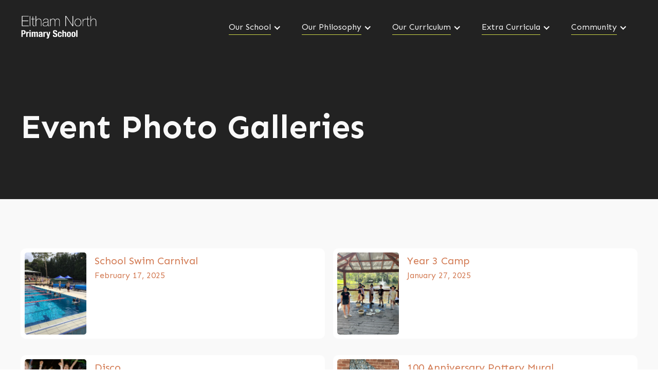

--- FILE ---
content_type: text/html
request_url: https://www.elthamnorthps.vic.edu.au/community/photo-gallery
body_size: 9033
content:
<!DOCTYPE html><!-- This site was created in Webflow. https://webflow.com --><!-- Last Published: Sun Dec 14 2025 22:13:51 GMT+0000 (Coordinated Universal Time) --><html data-wf-domain="www.elthamnorthps.vic.edu.au" data-wf-page="62d5f28c1701301c70bf020e" data-wf-site="62b6c0471408ab183df5c692"><head><meta charset="utf-8"/><title>Photo Gallery</title><meta content="Photo Gallery" property="og:title"/><meta content="Photo Gallery" property="twitter:title"/><meta content="width=device-width, initial-scale=1" name="viewport"/><meta content="Webflow" name="generator"/><link href="https://cdn.prod.website-files.com/62b6c0471408ab183df5c692/css/enps-2022.webflow.shared.676e2db44.min.css" rel="stylesheet" type="text/css"/><link href="https://fonts.googleapis.com" rel="preconnect"/><link href="https://fonts.gstatic.com" rel="preconnect" crossorigin="anonymous"/><script src="https://ajax.googleapis.com/ajax/libs/webfont/1.6.26/webfont.js" type="text/javascript"></script><script type="text/javascript">WebFont.load({  google: {    families: ["Merriweather:300,300italic,400,400italic,700,700italic,900,900italic","Exo:100,100italic,200,200italic,300,300italic,400,400italic,500,500italic,600,600italic,700,700italic,800,800italic,900,900italic","Changa One:400,400italic","Sen:regular,700,800"]  }});</script><script type="text/javascript">!function(o,c){var n=c.documentElement,t=" w-mod-";n.className+=t+"js",("ontouchstart"in o||o.DocumentTouch&&c instanceof DocumentTouch)&&(n.className+=t+"touch")}(window,document);</script><link href="https://cdn.prod.website-files.com/62b6c0471408ab183df5c692/62eb02599f7a0904c06bbe23_ENPS-favicon.webp" rel="shortcut icon" type="image/x-icon"/><link href="https://cdn.prod.website-files.com/62b6c0471408ab183df5c692/637eeb5864e4c429d7747be6_ENPS_Bell-256.webp" rel="apple-touch-icon"/><!-- Please keep this css code to improve the font quality-->
<style>
  * {
  -webkit-font-smoothing: antialiased;
  -moz-osx-font-smoothing: grayscale;
}
</style></head><body><div class="page-wrapper"><div class="global-styles w-embed"><style>

/* Snippet gets rid of top margin on first element in any rich text*/
.w-richtext>:first-child {
	margin-top: 0;
}

/* Snippet gets rid of bottom margin on last element in any rich text*/
.w-richtext>:last-child, .w-richtext ol li:last-child, .w-richtext ul li:last-child {
	margin-bottom: 0;
}

/* Snippet prevents all click and hover interaction with an element */
.clickable-off {
	pointer-events: none;
}

/* Snippet enables all click and hover interaction with an element */
.clickable-on{
  pointer-events: auto;
}

/* Snippet enables you to add class of div-square which creates and maintains a 1:1 dimension of a div.*/
.div-square::after {
	content: "";
	display: block;
	padding-bottom: 100%;
}

/*Hide focus outline for main content element*/
main:focus-visible {
	outline: -webkit-focus-ring-color auto 0px;
}

/* Make sure containers never lose their center alignment*/
.container-medium, .container-small, .container-large {
	margin-right: auto !important;
	margin-left: auto !important;
}

/*Reset buttons, and links styles*/


/*Apply "..." after 3 lines of text */
.text-style-3lines {
	display: -webkit-box;
	overflow: hidden;
	-webkit-line-clamp: 3;
	-webkit-box-orient: vertical;
}

/*Apply "..." after 2 lines of text */
.text-style-2lines {
	display: -webkit-box;
	overflow: hidden;
	-webkit-line-clamp: 2;
	-webkit-box-orient: vertical;
}

</style></div><div class="menu-wrapper"><div class="collection-list-wrapper w-dyn-list"><div class="alert-empty w-dyn-empty"></div></div><div data-collapse="medium" data-animation="over-right" data-duration="400" data-easing="ease" data-easing2="ease" role="banner" class="navbar w-nav"><div class="page-padding"><div class="container-large"><div class="nav-wrapper"><a href="/" data-w-id="ca4bf411-64e9-f894-a2dc-a2fe5f666fba" class="brand w-nav-brand"><img src="https://cdn.prod.website-files.com/62b6c0471408ab183df5c692/62eb6071a8faf3724dfb56b4_ENPS_Stamp_basic.webp" loading="lazy" alt="" sizes="100vw" srcset="https://cdn.prod.website-files.com/62b6c0471408ab183df5c692/62eb6071a8faf3724dfb56b4_ENPS_Stamp_basic-p-500.webp 500w, https://cdn.prod.website-files.com/62b6c0471408ab183df5c692/62eb6071a8faf3724dfb56b4_ENPS_Stamp_basic.webp 981w"/><div class="fp-home-icon-wrapper"><div class="icon-fa-small text-color-secondary"></div></div></a><div class="main-nav-wrapper"><nav role="navigation" class="nav-menu w-nav-menu"><div data-hover="true" data-delay="0" class="w-dropdown"><div class="dropdown-toggle w-dropdown-toggle"><div class="dropdown-icon w-icon-dropdown-toggle"></div><div class="text-style-main-menu-speacial">Our School</div><div class="topnav-underline-element"></div></div><nav class="dropdown-list w-dropdown-list"><a href="/our-school/the-principal" class="menu-dropdownlist-item w-dropdown-link">Meet the Principal</a><a href="/our-school/about-enps" class="menu-dropdownlist-item w-dropdown-link">About ENPS</a><a href="/our-school/staff" class="menu-dropdownlist-item w-dropdown-link">Staff</a><a href="/our-school/tours-events" class="menu-dropdownlist-item w-dropdown-link">Tours &amp; Events</a><a href="/our-school/enrolment" class="menu-dropdownlist-item w-dropdown-link">Enrolment</a><a href="/our-school/transitions" class="menu-dropdownlist-item w-dropdown-link">Transition</a><a href="/our-school/school-council" class="menu-dropdownlist-item w-dropdown-link">School Council</a><a href="/our-school/facilities" class="menu-dropdownlist-item w-dropdown-link">Facilities</a><a href="/our-school/ohsc" class="menu-dropdownlist-item w-dropdown-link">OSHC</a><a href="/our-school/policies-reports" class="menu-dropdownlist-item w-dropdown-link">Policies &amp; Reports</a><a href="/our-school/employment" class="menu-dropdownlist-item w-dropdown-link">Employment</a><a href="/our-school/history" class="menu-dropdownlist-item w-dropdown-link">History</a></nav></div><div data-hover="true" data-delay="0" class="w-dropdown"><div class="dropdown-toggle w-dropdown-toggle"><div class="dropdown-icon w-icon-dropdown-toggle"></div><div class="text-style-main-menu-speacial">Our Philosophy</div><div class="topnav-underline-element"></div></div><nav class="w-dropdown-list"><a href="/our-philosophy/vision-statement" class="menu-dropdownlist-item w-dropdown-link">Vision Statement</a><a href="/our-philosophy/school-values" class="menu-dropdownlist-item w-dropdown-link">School Values</a><a href="/our-philosophy/our-teachers" class="menu-dropdownlist-item w-dropdown-link">Our Teachers</a><a href="/our-philosophy/student-wellbeing" class="menu-dropdownlist-item w-dropdown-link">Student Wellbeing</a><a href="/our-philosophy/curriculum-planning" class="menu-dropdownlist-item w-dropdown-link">Curriculum Planning</a><a href="/our-philosophy/classroom-stucture" class="menu-dropdownlist-item w-dropdown-link">Classroom Structure</a><a href="/our-philosophy/student-achievement" class="menu-dropdownlist-item w-dropdown-link">Student Achievement</a><a href="/our-philosophy/thinking-curriculum" class="menu-dropdownlist-item w-dropdown-link">Thinking Curriculum</a><a href="/our-philosophy/student-leadership" class="menu-dropdownlist-item w-dropdown-link">Student Leadership</a><a href="/our-philosophy/performance-culture" class="menu-dropdownlist-item w-dropdown-link">Performance Culture</a></nav></div><div data-hover="true" data-delay="0" class="w-dropdown"><div class="dropdown-toggle w-dropdown-toggle"><div class="dropdown-icon w-icon-dropdown-toggle"></div><div class="text-style-main-menu-speacial">Our Curriculum</div><div class="topnav-underline-element"></div></div><nav class="w-dropdown-list"><a href="/our-curriculum/overview" class="menu-dropdownlist-item w-dropdown-link">Overview</a><a href="/our-curriculum/literacy" class="menu-dropdownlist-item w-dropdown-link">Literacy</a><a href="/our-curriculum/numeracy" class="menu-dropdownlist-item w-dropdown-link">Numeracy</a><a href="/our-curriculum/science-steam" class="menu-dropdownlist-item w-dropdown-link">Science &amp; STEAM</a><a href="/our-curriculum/the-arts" class="menu-dropdownlist-item w-dropdown-link">The Arts</a><a href="/our-curriculum/physed" class="menu-dropdownlist-item w-dropdown-link">Physical Ed</a><a href="/our-curriculum/library" class="menu-dropdownlist-item w-dropdown-link">Library</a><a href="/our-curriculum/auslan" class="menu-dropdownlist-item w-dropdown-link">AUSLAN</a><a href="/our-curriculum/healthy-choices" class="menu-dropdownlist-item w-dropdown-link">Healthy Choices</a><a href="/our-curriculum/environmental-studies" class="menu-dropdownlist-item w-dropdown-link">Environmental Studies</a><a href="/our-curriculum/support-extension" class="menu-dropdownlist-item w-dropdown-link">Support &amp; Enrichment</a><a href="/our-curriculum/reporting" class="menu-dropdownlist-item w-dropdown-link">Reporting</a></nav></div><div data-hover="true" data-delay="0" class="w-dropdown"><div class="dropdown-toggle w-dropdown-toggle"><div class="dropdown-icon w-icon-dropdown-toggle"></div><div class="text-style-main-menu-speacial">Extra Curricula</div><div class="topnav-underline-element"></div></div><nav class="w-dropdown-list"><a href="/extra-curricula/instrumental-music" class="menu-dropdownlist-item w-dropdown-link">Instrumental Music</a><a href="/extra-curricula/choir-band" class="menu-dropdownlist-item w-dropdown-link">Choir &amp; Band</a></nav></div><div data-hover="true" data-delay="0" class="w-dropdown"><div class="dropdown-toggle w-dropdown-toggle"><div class="dropdown-icon w-icon-dropdown-toggle"></div><div class="text-style-main-menu-speacial">Community</div><div class="topnav-underline-element"></div></div><nav class="w-dropdown-list"><a href="/community/school-news" class="w-dropdown-link">School News</a><a href="/community/newsletter" class="w-dropdown-link">Newsletter</a><a href="/community/calendar" class="w-dropdown-link">Calendar</a><a href="/community/uniform-shop" class="w-dropdown-link">Uniform Shop</a><a href="/community/parent-involvement" class="w-dropdown-link">Parent Involvement</a><a href="/community/parent-involvement-initiatives/pfa" class="w-dropdown-link">Parents &amp; Friends</a><a href="/community/photo-gallery" aria-current="page" class="w-dropdown-link w--current">Photo Gallery</a><a href="/community/forms-notices" class="w-dropdown-link">Forms &amp; Notices</a></nav></div></nav><div class="nav-button w-nav-button"><div class="w-icon-nav-menu"></div></div></div></div></div></div></div></div><div class="main-wrapper"><div class="section-gallery-header"><div class="page-padding"><div class="container-large w-container"><div class="header-wrapper-medium"><h1>Event Photo Galleries</h1></div></div></div></div><div class="section-gallery-list"><div class="page-padding"><div class="container-large w-container"><div class="padding-vertical padding-huge"><div class="w-dyn-list"><div role="list" class="collection-list w-dyn-items"><div role="listitem" class="w-dyn-item"><a href="/event-gallery/school-swim-carnival" class="layout-gallery-item-wrapper w-inline-block"><div class="image-wrapper-thumbnail"><img src="https://cdn.prod.website-files.com/62ce2f9dc246d285374d650b/67b1c029252e20911349c5aa_swim1.jpg" loading="lazy" alt="" sizes="119.99999237060547px" srcset="https://cdn.prod.website-files.com/62ce2f9dc246d285374d650b/67b1c029252e20911349c5aa_swim1-p-500.jpg 500w, https://cdn.prod.website-files.com/62ce2f9dc246d285374d650b/67b1c029252e20911349c5aa_swim1-p-800.jpg 800w, https://cdn.prod.website-files.com/62ce2f9dc246d285374d650b/67b1c029252e20911349c5aa_swim1-p-1080.jpg 1080w, https://cdn.prod.website-files.com/62ce2f9dc246d285374d650b/67b1c029252e20911349c5aa_swim1-p-1600.jpg 1600w, https://cdn.prod.website-files.com/62ce2f9dc246d285374d650b/67b1c029252e20911349c5aa_swim1-p-2000.jpg 2000w, https://cdn.prod.website-files.com/62ce2f9dc246d285374d650b/67b1c029252e20911349c5aa_swim1.jpg 2448w"/></div><div class="margin-left margin-small"><div class="layout-basic-block-wrapper"><div class="text-size-medium">School Swim Carnival</div><div>February 17, 2025</div></div></div></a></div><div role="listitem" class="w-dyn-item"><a href="/event-gallery/year-3-camp" class="layout-gallery-item-wrapper w-inline-block"><div class="image-wrapper-thumbnail"><img src="https://cdn.prod.website-files.com/62ce2f9dc246d285374d650b/67513babbfbed372b7681c2e_Camp6.jpg" loading="lazy" alt="" sizes="119.99999237060547px" srcset="https://cdn.prod.website-files.com/62ce2f9dc246d285374d650b/67513babbfbed372b7681c2e_Camp6-p-500.jpg 500w, https://cdn.prod.website-files.com/62ce2f9dc246d285374d650b/67513babbfbed372b7681c2e_Camp6-p-800.jpg 800w, https://cdn.prod.website-files.com/62ce2f9dc246d285374d650b/67513babbfbed372b7681c2e_Camp6-p-1080.jpg 1080w, https://cdn.prod.website-files.com/62ce2f9dc246d285374d650b/67513babbfbed372b7681c2e_Camp6-p-1600.jpg 1600w, https://cdn.prod.website-files.com/62ce2f9dc246d285374d650b/67513babbfbed372b7681c2e_Camp6-p-2000.jpg 2000w, https://cdn.prod.website-files.com/62ce2f9dc246d285374d650b/67513babbfbed372b7681c2e_Camp6.jpg 3024w"/></div><div class="margin-left margin-small"><div class="layout-basic-block-wrapper"><div class="text-size-medium">Year 3 Camp</div><div>January 27, 2025</div></div></div></a></div><div role="listitem" class="w-dyn-item"><a href="/event-gallery/disco" class="layout-gallery-item-wrapper w-inline-block"><div class="image-wrapper-thumbnail"><img src="https://cdn.prod.website-files.com/62ce2f9dc246d285374d650b/67245d382b94fee5914b9671_Disco9.jpg" loading="lazy" alt="" sizes="119.99999237060547px" srcset="https://cdn.prod.website-files.com/62ce2f9dc246d285374d650b/67245d382b94fee5914b9671_Disco9-p-500.jpg 500w, https://cdn.prod.website-files.com/62ce2f9dc246d285374d650b/67245d382b94fee5914b9671_Disco9-p-800.jpg 800w, https://cdn.prod.website-files.com/62ce2f9dc246d285374d650b/67245d382b94fee5914b9671_Disco9-p-1080.jpg 1080w, https://cdn.prod.website-files.com/62ce2f9dc246d285374d650b/67245d382b94fee5914b9671_Disco9-p-1600.jpg 1600w, https://cdn.prod.website-files.com/62ce2f9dc246d285374d650b/67245d382b94fee5914b9671_Disco9-p-2000.jpg 2000w, https://cdn.prod.website-files.com/62ce2f9dc246d285374d650b/67245d382b94fee5914b9671_Disco9.jpg 2048w"/></div><div class="margin-left margin-small"><div class="layout-basic-block-wrapper"><div class="text-size-medium">Disco</div><div>November 7, 2024</div></div></div></a></div><div role="listitem" class="w-dyn-item"><a href="/event-gallery/100-anniversary-pottery-mural" class="layout-gallery-item-wrapper w-inline-block"><div class="image-wrapper-thumbnail"><img src="https://cdn.prod.website-files.com/62ce2f9dc246d285374d650b/671043cf221276cdb75ff084_Screenshot%202024-10-17%20at%209.21.52%E2%80%AFAM.png" loading="lazy" alt="" sizes="119.99999237060547px" srcset="https://cdn.prod.website-files.com/62ce2f9dc246d285374d650b/671043cf221276cdb75ff084_Screenshot%202024-10-17%20at%209.21.52%E2%80%AFAM-p-500.png 500w, https://cdn.prod.website-files.com/62ce2f9dc246d285374d650b/671043cf221276cdb75ff084_Screenshot%202024-10-17%20at%209.21.52%E2%80%AFAM-p-800.png 800w, https://cdn.prod.website-files.com/62ce2f9dc246d285374d650b/671043cf221276cdb75ff084_Screenshot%202024-10-17%20at%209.21.52%E2%80%AFAM.png 950w"/></div><div class="margin-left margin-small"><div class="layout-basic-block-wrapper"><div class="text-size-medium">100 Anniversary Pottery Mural</div><div>October 18, 2024</div></div></div></a></div><div role="listitem" class="w-dyn-item"><a href="/event-gallery/school-performance" class="layout-gallery-item-wrapper w-inline-block"><div class="image-wrapper-thumbnail"><img src="https://cdn.prod.website-files.com/62ce2f9dc246d285374d650b/66d13eaff91b858307c0dd4e_Elsa%20Campbell%20Photography_-145.jpg" loading="lazy" alt="" sizes="119.99999237060547px" srcset="https://cdn.prod.website-files.com/62ce2f9dc246d285374d650b/66d13eaff91b858307c0dd4e_Elsa%20Campbell%20Photography_-145-p-500.jpg 500w, https://cdn.prod.website-files.com/62ce2f9dc246d285374d650b/66d13eaff91b858307c0dd4e_Elsa%20Campbell%20Photography_-145-p-800.jpg 800w, https://cdn.prod.website-files.com/62ce2f9dc246d285374d650b/66d13eaff91b858307c0dd4e_Elsa%20Campbell%20Photography_-145-p-1080.jpg 1080w, https://cdn.prod.website-files.com/62ce2f9dc246d285374d650b/66d13eaff91b858307c0dd4e_Elsa%20Campbell%20Photography_-145-p-1600.jpg 1600w, https://cdn.prod.website-files.com/62ce2f9dc246d285374d650b/66d13eaff91b858307c0dd4e_Elsa%20Campbell%20Photography_-145-p-2000.jpg 2000w, https://cdn.prod.website-files.com/62ce2f9dc246d285374d650b/66d13eaff91b858307c0dd4e_Elsa%20Campbell%20Photography_-145.jpg 2048w"/></div><div class="margin-left margin-small"><div class="layout-basic-block-wrapper"><div class="text-size-medium">School Performance</div><div>August 30, 2024</div></div></div></a></div><div role="listitem" class="w-dyn-item"><a href="/event-gallery/book-day-parade" class="layout-gallery-item-wrapper w-inline-block"><div class="image-wrapper-thumbnail"><img src="https://cdn.prod.website-files.com/62ce2f9dc246d285374d650b/66c409256d07df7fabedfa61_CFCBF6F8-1E97-4258-90A2-97B02CCD227A.jpeg" loading="lazy" alt="" sizes="119.99999237060547px" srcset="https://cdn.prod.website-files.com/62ce2f9dc246d285374d650b/66c409256d07df7fabedfa61_CFCBF6F8-1E97-4258-90A2-97B02CCD227A-p-500.jpeg 500w, https://cdn.prod.website-files.com/62ce2f9dc246d285374d650b/66c409256d07df7fabedfa61_CFCBF6F8-1E97-4258-90A2-97B02CCD227A-p-800.jpeg 800w, https://cdn.prod.website-files.com/62ce2f9dc246d285374d650b/66c409256d07df7fabedfa61_CFCBF6F8-1E97-4258-90A2-97B02CCD227A-p-1080.jpeg 1080w, https://cdn.prod.website-files.com/62ce2f9dc246d285374d650b/66c409256d07df7fabedfa61_CFCBF6F8-1E97-4258-90A2-97B02CCD227A.jpeg 1280w"/></div><div class="margin-left margin-small"><div class="layout-basic-block-wrapper"><div class="text-size-medium">Book Day Parade</div><div>October 16, 2024</div></div></div></a></div><div role="listitem" class="w-dyn-item"><a href="/event-gallery/school-walkathon" class="layout-gallery-item-wrapper w-inline-block"><div class="image-wrapper-thumbnail"><img src="https://cdn.prod.website-files.com/62ce2f9dc246d285374d650b/66ab1ab3b50ece30ae7de4fd_IMG_0406.jpg" loading="lazy" alt="" sizes="119.99999237060547px" srcset="https://cdn.prod.website-files.com/62ce2f9dc246d285374d650b/66ab1ab3b50ece30ae7de4fd_IMG_0406-p-500.jpg 500w, https://cdn.prod.website-files.com/62ce2f9dc246d285374d650b/66ab1ab3b50ece30ae7de4fd_IMG_0406.jpg 640w"/></div><div class="margin-left margin-small"><div class="layout-basic-block-wrapper"><div class="text-size-medium">School Walkathon</div><div>August 1, 2024</div></div></div></a></div><div role="listitem" class="w-dyn-item"><a href="/event-gallery/100th-anniversary-special-day-3" class="layout-gallery-item-wrapper w-inline-block"><div class="image-wrapper-thumbnail"><img src="https://cdn.prod.website-files.com/62ce2f9dc246d285374d650b/6656c7c8b6389416be31a5ac_IMG_0234.jpg" loading="lazy" alt="" sizes="119.99999237060547px" srcset="https://cdn.prod.website-files.com/62ce2f9dc246d285374d650b/6656c7c8b6389416be31a5ac_IMG_0234-p-500.jpg 500w, https://cdn.prod.website-files.com/62ce2f9dc246d285374d650b/6656c7c8b6389416be31a5ac_IMG_0234-p-800.jpg 800w, https://cdn.prod.website-files.com/62ce2f9dc246d285374d650b/6656c7c8b6389416be31a5ac_IMG_0234-p-1080.jpg 1080w, https://cdn.prod.website-files.com/62ce2f9dc246d285374d650b/6656c7c8b6389416be31a5ac_IMG_0234-p-1600.jpg 1600w, https://cdn.prod.website-files.com/62ce2f9dc246d285374d650b/6656c7c8b6389416be31a5ac_IMG_0234.jpg 1966w"/></div><div class="margin-left margin-small"><div class="layout-basic-block-wrapper"><div class="text-size-medium">100th Anniversary Special Day_3</div><div>May 29, 2024</div></div></div></a></div><div role="listitem" class="w-dyn-item"><a href="/event-gallery/community-working-bee-1" class="layout-gallery-item-wrapper w-inline-block"><div class="image-wrapper-thumbnail"><img src="https://cdn.prod.website-files.com/62ce2f9dc246d285374d650b/664f062a799302db48343d0c_Elsa%20Campbell%20Photography_-6_websize.jpg" loading="lazy" alt="" sizes="119.99999237060547px" srcset="https://cdn.prod.website-files.com/62ce2f9dc246d285374d650b/664f062a799302db48343d0c_Elsa%20Campbell%20Photography_-6_websize-p-500.jpg 500w, https://cdn.prod.website-files.com/62ce2f9dc246d285374d650b/664f062a799302db48343d0c_Elsa%20Campbell%20Photography_-6_websize-p-800.jpg 800w, https://cdn.prod.website-files.com/62ce2f9dc246d285374d650b/664f062a799302db48343d0c_Elsa%20Campbell%20Photography_-6_websize-p-1080.jpg 1080w, https://cdn.prod.website-files.com/62ce2f9dc246d285374d650b/664f062a799302db48343d0c_Elsa%20Campbell%20Photography_-6_websize-p-1600.jpg 1600w, https://cdn.prod.website-files.com/62ce2f9dc246d285374d650b/664f062a799302db48343d0c_Elsa%20Campbell%20Photography_-6_websize-p-2000.jpg 2000w, https://cdn.prod.website-files.com/62ce2f9dc246d285374d650b/664f062a799302db48343d0c_Elsa%20Campbell%20Photography_-6_websize.jpg 2048w"/></div><div class="margin-left margin-small"><div class="layout-basic-block-wrapper"><div class="text-size-medium">Community Working Bee_1</div><div>May 23, 2024</div></div></div></a></div><div role="listitem" class="w-dyn-item"><a href="/event-gallery/community-working-bee" class="layout-gallery-item-wrapper w-inline-block"><div class="image-wrapper-thumbnail"><img src="https://cdn.prod.website-files.com/62ce2f9dc246d285374d650b/664f062abd164d8772eff5b1_Elsa%20Campbell%20Photography_-7_websize.jpg" loading="lazy" alt="" sizes="119.99999237060547px" srcset="https://cdn.prod.website-files.com/62ce2f9dc246d285374d650b/664f062abd164d8772eff5b1_Elsa%20Campbell%20Photography_-7_websize-p-500.jpg 500w, https://cdn.prod.website-files.com/62ce2f9dc246d285374d650b/664f062abd164d8772eff5b1_Elsa%20Campbell%20Photography_-7_websize-p-800.jpg 800w, https://cdn.prod.website-files.com/62ce2f9dc246d285374d650b/664f062abd164d8772eff5b1_Elsa%20Campbell%20Photography_-7_websize-p-1080.jpg 1080w, https://cdn.prod.website-files.com/62ce2f9dc246d285374d650b/664f062abd164d8772eff5b1_Elsa%20Campbell%20Photography_-7_websize.jpg 1365w"/></div><div class="margin-left margin-small"><div class="layout-basic-block-wrapper"><div class="text-size-medium">Community Working Bee</div><div>May 23, 2024</div></div></div></a></div><div role="listitem" class="w-dyn-item"><a href="/event-gallery/100th-anniversary-special-day-2" class="layout-gallery-item-wrapper w-inline-block"><div class="image-wrapper-thumbnail"><img src="https://cdn.prod.website-files.com/62ce2f9dc246d285374d650b/664efa263f856a0feb20c848_IMG_6183.jpg" loading="lazy" alt="" sizes="119.99999237060547px" srcset="https://cdn.prod.website-files.com/62ce2f9dc246d285374d650b/664efa263f856a0feb20c848_IMG_6183-p-500.jpg 500w, https://cdn.prod.website-files.com/62ce2f9dc246d285374d650b/664efa263f856a0feb20c848_IMG_6183-p-800.jpg 800w, https://cdn.prod.website-files.com/62ce2f9dc246d285374d650b/664efa263f856a0feb20c848_IMG_6183-p-1080.jpg 1080w, https://cdn.prod.website-files.com/62ce2f9dc246d285374d650b/664efa263f856a0feb20c848_IMG_6183-p-1600.jpg 1600w, https://cdn.prod.website-files.com/62ce2f9dc246d285374d650b/664efa263f856a0feb20c848_IMG_6183-p-2000.jpg 2000w, https://cdn.prod.website-files.com/62ce2f9dc246d285374d650b/664efa263f856a0feb20c848_IMG_6183.jpg 2016w"/></div><div class="margin-left margin-small"><div class="layout-basic-block-wrapper"><div class="text-size-medium">100th Anniversary Special Day_2</div><div>May 23, 2024</div></div></div></a></div><div role="listitem" class="w-dyn-item"><a href="/event-gallery/100th-anniversary-special-day-1" class="layout-gallery-item-wrapper w-inline-block"><div class="image-wrapper-thumbnail"><img src="https://cdn.prod.website-files.com/62ce2f9dc246d285374d650b/664eef2c86ec78d626944a86_Elsa%20Campbell%20Photography_-68_websize(1).jpg" loading="lazy" alt="" sizes="119.99999237060547px" srcset="https://cdn.prod.website-files.com/62ce2f9dc246d285374d650b/664eef2c86ec78d626944a86_Elsa%20Campbell%20Photography_-68_websize(1)-p-500.jpg 500w, https://cdn.prod.website-files.com/62ce2f9dc246d285374d650b/664eef2c86ec78d626944a86_Elsa%20Campbell%20Photography_-68_websize(1)-p-800.jpg 800w, https://cdn.prod.website-files.com/62ce2f9dc246d285374d650b/664eef2c86ec78d626944a86_Elsa%20Campbell%20Photography_-68_websize(1)-p-1080.jpg 1080w, https://cdn.prod.website-files.com/62ce2f9dc246d285374d650b/664eef2c86ec78d626944a86_Elsa%20Campbell%20Photography_-68_websize(1)-p-1600.jpg 1600w, https://cdn.prod.website-files.com/62ce2f9dc246d285374d650b/664eef2c86ec78d626944a86_Elsa%20Campbell%20Photography_-68_websize(1)-p-2000.jpg 2000w, https://cdn.prod.website-files.com/62ce2f9dc246d285374d650b/664eef2c86ec78d626944a86_Elsa%20Campbell%20Photography_-68_websize(1).jpg 2048w"/></div><div class="margin-left margin-small"><div class="layout-basic-block-wrapper"><div class="text-size-medium">100th Anniversary Special  Day_1</div><div>June 11, 2024</div></div></div></a></div><div role="listitem" class="w-dyn-item"><a href="/event-gallery/100th-anniversary-special-day" class="layout-gallery-item-wrapper w-inline-block"><div class="image-wrapper-thumbnail"><img src="https://cdn.prod.website-files.com/62ce2f9dc246d285374d650b/664eeb42d1b3f0ae8269cb5d_Elsa%20Campbell%20Photography_-60_websize(1).jpg" loading="lazy" alt="" sizes="119.99999237060547px" srcset="https://cdn.prod.website-files.com/62ce2f9dc246d285374d650b/664eeb42d1b3f0ae8269cb5d_Elsa%20Campbell%20Photography_-60_websize(1)-p-500.jpg 500w, https://cdn.prod.website-files.com/62ce2f9dc246d285374d650b/664eeb42d1b3f0ae8269cb5d_Elsa%20Campbell%20Photography_-60_websize(1)-p-800.jpg 800w, https://cdn.prod.website-files.com/62ce2f9dc246d285374d650b/664eeb42d1b3f0ae8269cb5d_Elsa%20Campbell%20Photography_-60_websize(1)-p-1080.jpg 1080w, https://cdn.prod.website-files.com/62ce2f9dc246d285374d650b/664eeb42d1b3f0ae8269cb5d_Elsa%20Campbell%20Photography_-60_websize(1)-p-1600.jpg 1600w, https://cdn.prod.website-files.com/62ce2f9dc246d285374d650b/664eeb42d1b3f0ae8269cb5d_Elsa%20Campbell%20Photography_-60_websize(1)-p-2000.jpg 2000w, https://cdn.prod.website-files.com/62ce2f9dc246d285374d650b/664eeb42d1b3f0ae8269cb5d_Elsa%20Campbell%20Photography_-60_websize(1).jpg 2048w"/></div><div class="margin-left margin-small"><div class="layout-basic-block-wrapper"><div class="text-size-medium">100th Anniversary Special Day</div><div>June 11, 2024</div></div></div></a></div><div role="listitem" class="w-dyn-item"><a href="/event-gallery/year-5-camp-2" class="layout-gallery-item-wrapper w-inline-block"><div class="image-wrapper-thumbnail"><img src="https://cdn.prod.website-files.com/62ce2f9dc246d285374d650b/6636fa1908c1bdc38f6b2a19_IMG_1118.jpeg" loading="lazy" alt=""/></div><div class="margin-left margin-small"><div class="layout-basic-block-wrapper"><div class="text-size-medium">Year 5 Camp </div><div>June 11, 2024</div></div></div></a></div><div role="listitem" class="w-dyn-item"><a href="/event-gallery/prep-end-of-term-assembly" class="layout-gallery-item-wrapper w-inline-block"><div class="image-wrapper-thumbnail"><img src="https://cdn.prod.website-files.com/62ce2f9dc246d285374d650b/66053685446a01989edf259f_IMG_5774.jpg" loading="lazy" alt="" sizes="119.99999237060547px" srcset="https://cdn.prod.website-files.com/62ce2f9dc246d285374d650b/66053685446a01989edf259f_IMG_5774-p-500.jpg 500w, https://cdn.prod.website-files.com/62ce2f9dc246d285374d650b/66053685446a01989edf259f_IMG_5774-p-800.jpg 800w, https://cdn.prod.website-files.com/62ce2f9dc246d285374d650b/66053685446a01989edf259f_IMG_5774-p-1080.jpg 1080w, https://cdn.prod.website-files.com/62ce2f9dc246d285374d650b/66053685446a01989edf259f_IMG_5774-p-1600.jpg 1600w, https://cdn.prod.website-files.com/62ce2f9dc246d285374d650b/66053685446a01989edf259f_IMG_5774-p-2000.jpg 2000w, https://cdn.prod.website-files.com/62ce2f9dc246d285374d650b/66053685446a01989edf259f_IMG_5774.jpg 4398w"/></div><div class="margin-left margin-small"><div class="layout-basic-block-wrapper"><div class="text-size-medium">Prep end of term assembly</div><div>March 28, 2024</div></div></div></a></div><div role="listitem" class="w-dyn-item"><a href="/event-gallery/harmony-day-activities" class="layout-gallery-item-wrapper w-inline-block"><div class="image-wrapper-thumbnail"><img src="https://cdn.prod.website-files.com/62ce2f9dc246d285374d650b/65fbc94c37b98bdbb2552c5a_Mia2.jpg" loading="lazy" alt=""/></div><div class="margin-left margin-small"><div class="layout-basic-block-wrapper"><div class="text-size-medium">Harmony Day activities</div><div>March 27, 2024</div></div></div></a></div><div role="listitem" class="w-dyn-item"><a href="/event-gallery/year-6-camp-part-d" class="layout-gallery-item-wrapper w-inline-block"><div class="image-wrapper-thumbnail"><img src="https://cdn.prod.website-files.com/62ce2f9dc246d285374d650b/65f2a42d577d57a6607a0752_IMG_5715.jpg" loading="lazy" alt="" sizes="119.99999237060547px" srcset="https://cdn.prod.website-files.com/62ce2f9dc246d285374d650b/65f2a42d577d57a6607a0752_IMG_5715-p-500.jpg 500w, https://cdn.prod.website-files.com/62ce2f9dc246d285374d650b/65f2a42d577d57a6607a0752_IMG_5715-p-800.jpg 800w, https://cdn.prod.website-files.com/62ce2f9dc246d285374d650b/65f2a42d577d57a6607a0752_IMG_5715-p-1080.jpg 1080w, https://cdn.prod.website-files.com/62ce2f9dc246d285374d650b/65f2a42d577d57a6607a0752_IMG_5715-p-1600.jpg 1600w, https://cdn.prod.website-files.com/62ce2f9dc246d285374d650b/65f2a42d577d57a6607a0752_IMG_5715-p-2000.jpg 2000w, https://cdn.prod.website-files.com/62ce2f9dc246d285374d650b/65f2a42d577d57a6607a0752_IMG_5715.jpg 2016w"/></div><div class="margin-left margin-small"><div class="layout-basic-block-wrapper"><div class="text-size-medium">Year 6 Camp part d</div><div>March 15, 2024</div></div></div></a></div><div role="listitem" class="w-dyn-item"><a href="/event-gallery/year-6-camp-part3" class="layout-gallery-item-wrapper w-inline-block"><div class="image-wrapper-thumbnail"><img src="https://cdn.prod.website-files.com/62ce2f9dc246d285374d650b/65f15b806c38f6b4bd136ae8_IMG_5653.jpg" loading="lazy" alt="" sizes="119.99999237060547px" srcset="https://cdn.prod.website-files.com/62ce2f9dc246d285374d650b/65f15b806c38f6b4bd136ae8_IMG_5653-p-500.jpg 500w, https://cdn.prod.website-files.com/62ce2f9dc246d285374d650b/65f15b806c38f6b4bd136ae8_IMG_5653-p-800.jpg 800w, https://cdn.prod.website-files.com/62ce2f9dc246d285374d650b/65f15b806c38f6b4bd136ae8_IMG_5653-p-1080.jpg 1080w, https://cdn.prod.website-files.com/62ce2f9dc246d285374d650b/65f15b806c38f6b4bd136ae8_IMG_5653-p-1600.jpg 1600w, https://cdn.prod.website-files.com/62ce2f9dc246d285374d650b/65f15b806c38f6b4bd136ae8_IMG_5653-p-2000.jpg 2000w, https://cdn.prod.website-files.com/62ce2f9dc246d285374d650b/65f15b806c38f6b4bd136ae8_IMG_5653.jpg 2016w"/></div><div class="margin-left margin-small"><div class="layout-basic-block-wrapper"><div class="text-size-medium">Year 6 Camp part3</div><div>March 18, 2024</div></div></div></a></div><div role="listitem" class="w-dyn-item"><a href="/event-gallery/year-6-camp-part-2" class="layout-gallery-item-wrapper w-inline-block"><div class="image-wrapper-thumbnail"><img src="https://cdn.prod.website-files.com/62ce2f9dc246d285374d650b/65f14c3e6e09ec769aa0bc12_Raft.jpg" loading="lazy" alt="" sizes="119.99999237060547px" srcset="https://cdn.prod.website-files.com/62ce2f9dc246d285374d650b/65f14c3e6e09ec769aa0bc12_Raft-p-500.jpg 500w, https://cdn.prod.website-files.com/62ce2f9dc246d285374d650b/65f14c3e6e09ec769aa0bc12_Raft-p-800.jpg 800w, https://cdn.prod.website-files.com/62ce2f9dc246d285374d650b/65f14c3e6e09ec769aa0bc12_Raft-p-1080.jpg 1080w, https://cdn.prod.website-files.com/62ce2f9dc246d285374d650b/65f14c3e6e09ec769aa0bc12_Raft-p-1600.jpg 1600w, https://cdn.prod.website-files.com/62ce2f9dc246d285374d650b/65f14c3e6e09ec769aa0bc12_Raft-p-2000.jpg 2000w, https://cdn.prod.website-files.com/62ce2f9dc246d285374d650b/65f14c3e6e09ec769aa0bc12_Raft.jpg 2016w"/></div><div class="margin-left margin-small"><div class="layout-basic-block-wrapper"><div class="text-size-medium">Year 6 Camp part 2</div><div>March 18, 2024</div></div></div></a></div><div role="listitem" class="w-dyn-item"><a href="/event-gallery/year-6-camp-2" class="layout-gallery-item-wrapper w-inline-block"><div class="image-wrapper-thumbnail"><img src="https://cdn.prod.website-files.com/62ce2f9dc246d285374d650b/65effd5850b6ef0921d98d97_IMG_5574.jpg" loading="lazy" alt="" sizes="119.99999237060547px" srcset="https://cdn.prod.website-files.com/62ce2f9dc246d285374d650b/65effd5850b6ef0921d98d97_IMG_5574-p-500.jpg 500w, https://cdn.prod.website-files.com/62ce2f9dc246d285374d650b/65effd5850b6ef0921d98d97_IMG_5574-p-800.jpg 800w, https://cdn.prod.website-files.com/62ce2f9dc246d285374d650b/65effd5850b6ef0921d98d97_IMG_5574-p-1080.jpg 1080w, https://cdn.prod.website-files.com/62ce2f9dc246d285374d650b/65effd5850b6ef0921d98d97_IMG_5574-p-1600.jpg 1600w, https://cdn.prod.website-files.com/62ce2f9dc246d285374d650b/65effd5850b6ef0921d98d97_IMG_5574-p-2000.jpg 2000w, https://cdn.prod.website-files.com/62ce2f9dc246d285374d650b/65effd5850b6ef0921d98d97_IMG_5574.jpg 2016w"/></div><div class="margin-left margin-small"><div class="layout-basic-block-wrapper"><div class="text-size-medium">Year 6 Camp</div><div>March 18, 2024</div></div></div></a></div><div role="listitem" class="w-dyn-item"><a href="/event-gallery/year-4-camp" class="layout-gallery-item-wrapper w-inline-block"><div class="image-wrapper-thumbnail"><img src="https://cdn.prod.website-files.com/62ce2f9dc246d285374d650b/65d5b1b6b7405227687b1d71_Year4Camp2.jpg" loading="lazy" alt="" sizes="119.99999237060547px" srcset="https://cdn.prod.website-files.com/62ce2f9dc246d285374d650b/65d5b1b6b7405227687b1d71_Year4Camp2-p-500.jpg 500w, https://cdn.prod.website-files.com/62ce2f9dc246d285374d650b/65d5b1b6b7405227687b1d71_Year4Camp2-p-800.jpg 800w, https://cdn.prod.website-files.com/62ce2f9dc246d285374d650b/65d5b1b6b7405227687b1d71_Year4Camp2-p-1080.jpg 1080w, https://cdn.prod.website-files.com/62ce2f9dc246d285374d650b/65d5b1b6b7405227687b1d71_Year4Camp2.jpg 1200w"/></div><div class="margin-left margin-small"><div class="layout-basic-block-wrapper"><div class="text-size-medium">Year 4 Camp</div><div>February 26, 2024</div></div></div></a></div><div role="listitem" class="w-dyn-item"><a href="/event-gallery/special-school-awards-assembly" class="layout-gallery-item-wrapper w-inline-block"><div class="image-wrapper-thumbnail"><img src="" loading="lazy" alt="" class="w-dyn-bind-empty"/></div><div class="margin-left margin-small"><div class="layout-basic-block-wrapper"><div class="text-size-medium">Special School Awards Assembly</div><div>December 8, 2023</div></div></div></a></div><div role="listitem" class="w-dyn-item"><a href="/event-gallery/community-sing-a-long" class="layout-gallery-item-wrapper w-inline-block"><div class="image-wrapper-thumbnail"><img src="https://cdn.prod.website-files.com/62ce2f9dc246d285374d650b/65714637e647f68f0456411d_IMG_4723.jpg" loading="lazy" alt="" sizes="119.99999237060547px" srcset="https://cdn.prod.website-files.com/62ce2f9dc246d285374d650b/65714637e647f68f0456411d_IMG_4723-p-500.jpg 500w, https://cdn.prod.website-files.com/62ce2f9dc246d285374d650b/65714637e647f68f0456411d_IMG_4723.jpg 640w"/></div><div class="margin-left margin-small"><div class="layout-basic-block-wrapper"><div class="text-size-medium">Community Sing a long</div><div>December 7, 2023</div></div></div></a></div><div role="listitem" class="w-dyn-item"><a href="/event-gallery/wurundjeri-seasonal-garden" class="layout-gallery-item-wrapper w-inline-block"><div class="image-wrapper-thumbnail"><img src="" loading="lazy" alt="" class="w-dyn-bind-empty"/></div><div class="margin-left margin-small"><div class="layout-basic-block-wrapper"><div class="text-size-medium">Wurundjeri Seasonal Garden</div><div>November 1, 2023</div></div></div></a></div><div role="listitem" class="w-dyn-item"><a href="/event-gallery/marc-mcbride-artist" class="layout-gallery-item-wrapper w-inline-block"><div class="image-wrapper-thumbnail"><img src="https://cdn.prod.website-files.com/62ce2f9dc246d285374d650b/652763f019666fe57920997e_New%20book%20for%20library%20.jpg" loading="lazy" alt="" sizes="119.99999237060547px" srcset="https://cdn.prod.website-files.com/62ce2f9dc246d285374d650b/652763f019666fe57920997e_New%20book%20for%20library%20-p-500.jpg 500w, https://cdn.prod.website-files.com/62ce2f9dc246d285374d650b/652763f019666fe57920997e_New%20book%20for%20library%20-p-800.jpg 800w, https://cdn.prod.website-files.com/62ce2f9dc246d285374d650b/652763f019666fe57920997e_New%20book%20for%20library%20-p-1080.jpg 1080w, https://cdn.prod.website-files.com/62ce2f9dc246d285374d650b/652763f019666fe57920997e_New%20book%20for%20library%20-p-1600.jpg 1600w, https://cdn.prod.website-files.com/62ce2f9dc246d285374d650b/652763f019666fe57920997e_New%20book%20for%20library%20-p-2000.jpg 2000w, https://cdn.prod.website-files.com/62ce2f9dc246d285374d650b/652763f019666fe57920997e_New%20book%20for%20library%20-p-2600.jpg 2600w, https://cdn.prod.website-files.com/62ce2f9dc246d285374d650b/652763f019666fe57920997e_New%20book%20for%20library%20.jpg 2907w"/></div><div class="margin-left margin-small"><div class="layout-basic-block-wrapper"><div class="text-size-medium">Marc McBride Artist</div><div>October 12, 2023</div></div></div></a></div><div role="listitem" class="w-dyn-item"><a href="/event-gallery/pottery-classes" class="layout-gallery-item-wrapper w-inline-block"><div class="image-wrapper-thumbnail"><img src="https://cdn.prod.website-files.com/62ce2f9dc246d285374d650b/64f9897e779d034a9b9c0644_IMG_2345.jpg" loading="lazy" alt="" sizes="119.99999237060547px" srcset="https://cdn.prod.website-files.com/62ce2f9dc246d285374d650b/64f9897e779d034a9b9c0644_IMG_2345-p-500.jpg 500w, https://cdn.prod.website-files.com/62ce2f9dc246d285374d650b/64f9897e779d034a9b9c0644_IMG_2345-p-800.jpg 800w, https://cdn.prod.website-files.com/62ce2f9dc246d285374d650b/64f9897e779d034a9b9c0644_IMG_2345-p-1080.jpg 1080w, https://cdn.prod.website-files.com/62ce2f9dc246d285374d650b/64f9897e779d034a9b9c0644_IMG_2345-p-1600.jpg 1600w, https://cdn.prod.website-files.com/62ce2f9dc246d285374d650b/64f9897e779d034a9b9c0644_IMG_2345-p-2000.jpg 2000w, https://cdn.prod.website-files.com/62ce2f9dc246d285374d650b/64f9897e779d034a9b9c0644_IMG_2345-p-2600.jpg 2600w, https://cdn.prod.website-files.com/62ce2f9dc246d285374d650b/64f9897e779d034a9b9c0644_IMG_2345.jpg 3024w"/></div><div class="margin-left margin-small"><div class="layout-basic-block-wrapper"><div class="text-size-medium">Pottery Classes</div><div>September 7, 2023</div></div></div></a></div><div role="listitem" class="w-dyn-item"><a href="/event-gallery/goldfields-excursion-year-5" class="layout-gallery-item-wrapper w-inline-block"><div class="image-wrapper-thumbnail"><img src="https://cdn.prod.website-files.com/62ce2f9dc246d285374d650b/64f0617950cc1b019b74b162_Gold_wagon.jpg" loading="lazy" alt="" sizes="119.99999237060547px" srcset="https://cdn.prod.website-files.com/62ce2f9dc246d285374d650b/64f0617950cc1b019b74b162_Gold_wagon-p-500.jpg 500w, https://cdn.prod.website-files.com/62ce2f9dc246d285374d650b/64f0617950cc1b019b74b162_Gold_wagon-p-800.jpg 800w, https://cdn.prod.website-files.com/62ce2f9dc246d285374d650b/64f0617950cc1b019b74b162_Gold_wagon-p-1080.jpg 1080w, https://cdn.prod.website-files.com/62ce2f9dc246d285374d650b/64f0617950cc1b019b74b162_Gold_wagon-p-1600.jpg 1600w, https://cdn.prod.website-files.com/62ce2f9dc246d285374d650b/64f0617950cc1b019b74b162_Gold_wagon-p-2000.jpg 2000w, https://cdn.prod.website-files.com/62ce2f9dc246d285374d650b/64f0617950cc1b019b74b162_Gold_wagon-p-2600.jpg 2600w, https://cdn.prod.website-files.com/62ce2f9dc246d285374d650b/64f0617950cc1b019b74b162_Gold_wagon.jpg 3024w"/></div><div class="margin-left margin-small"><div class="layout-basic-block-wrapper"><div class="text-size-medium">Goldfields excursion year 5</div><div>August 31, 2023</div></div></div></a></div><div role="listitem" class="w-dyn-item"><a href="/event-gallery/book-week-parade" class="layout-gallery-item-wrapper w-inline-block"><div class="image-wrapper-thumbnail"><img src="https://cdn.prod.website-files.com/62ce2f9dc246d285374d650b/64e56e0581cf69f3b4ce9037_IMG_3588.jpg" loading="lazy" alt="" sizes="119.99999237060547px" srcset="https://cdn.prod.website-files.com/62ce2f9dc246d285374d650b/64e56e0581cf69f3b4ce9037_IMG_3588-p-500.jpg 500w, https://cdn.prod.website-files.com/62ce2f9dc246d285374d650b/64e56e0581cf69f3b4ce9037_IMG_3588-p-800.jpg 800w, https://cdn.prod.website-files.com/62ce2f9dc246d285374d650b/64e56e0581cf69f3b4ce9037_IMG_3588-p-1080.jpg 1080w, https://cdn.prod.website-files.com/62ce2f9dc246d285374d650b/64e56e0581cf69f3b4ce9037_IMG_3588.jpg 1512w"/></div><div class="margin-left margin-small"><div class="layout-basic-block-wrapper"><div class="text-size-medium">Book Week Parade</div><div>November 13, 2023</div></div></div></a></div><div role="listitem" class="w-dyn-item"><a href="/event-gallery/year-prep-edendale-farm" class="layout-gallery-item-wrapper w-inline-block"><div class="image-wrapper-thumbnail"><img src="https://cdn.prod.website-files.com/62ce2f9dc246d285374d650b/64e5803c762a42faec7d82d9_edendale4.jpeg" loading="lazy" alt="" sizes="119.99999237060547px" srcset="https://cdn.prod.website-files.com/62ce2f9dc246d285374d650b/64e5803c762a42faec7d82d9_edendale4-p-500.jpeg 500w, https://cdn.prod.website-files.com/62ce2f9dc246d285374d650b/64e5803c762a42faec7d82d9_edendale4-p-800.jpeg 800w, https://cdn.prod.website-files.com/62ce2f9dc246d285374d650b/64e5803c762a42faec7d82d9_edendale4.jpeg 1024w"/></div><div class="margin-left margin-small"><div class="layout-basic-block-wrapper"><div class="text-size-medium">Year Prep Edendale Farm</div><div>November 13, 2023</div></div></div></a></div><div role="listitem" class="w-dyn-item"><a href="/event-gallery/pottery-class-with-jess-and-marylou-pittard" class="layout-gallery-item-wrapper w-inline-block"><div class="image-wrapper-thumbnail"><img src="https://cdn.prod.website-files.com/62ce2f9dc246d285374d650b/64f98a95b54fef43d36808eb_64bf085cecc4ac461b1f0bfb_Pot3-p-2600.jpg" loading="lazy" alt="" sizes="119.99999237060547px" srcset="https://cdn.prod.website-files.com/62ce2f9dc246d285374d650b/64f98a95b54fef43d36808eb_64bf085cecc4ac461b1f0bfb_Pot3-p-2600-p-500.jpg 500w, https://cdn.prod.website-files.com/62ce2f9dc246d285374d650b/64f98a95b54fef43d36808eb_64bf085cecc4ac461b1f0bfb_Pot3-p-2600-p-800.jpg 800w, https://cdn.prod.website-files.com/62ce2f9dc246d285374d650b/64f98a95b54fef43d36808eb_64bf085cecc4ac461b1f0bfb_Pot3-p-2600-p-1080.jpg 1080w, https://cdn.prod.website-files.com/62ce2f9dc246d285374d650b/64f98a95b54fef43d36808eb_64bf085cecc4ac461b1f0bfb_Pot3-p-2600-p-1600.jpg 1600w, https://cdn.prod.website-files.com/62ce2f9dc246d285374d650b/64f98a95b54fef43d36808eb_64bf085cecc4ac461b1f0bfb_Pot3-p-2600-p-2000.jpg 2000w, https://cdn.prod.website-files.com/62ce2f9dc246d285374d650b/64f98a95b54fef43d36808eb_64bf085cecc4ac461b1f0bfb_Pot3-p-2600.jpg 2600w"/></div><div class="margin-left margin-small"><div class="layout-basic-block-wrapper"><div class="text-size-medium">Pottery Class with Jess and Marylou Pittard</div><div>September 7, 2023</div></div></div></a></div><div role="listitem" class="w-dyn-item"><a href="/event-gallery/year-3" class="layout-gallery-item-wrapper w-inline-block"><div class="image-wrapper-thumbnail"><img src="https://cdn.prod.website-files.com/62ce2f9dc246d285374d650b/64938901d7f73d54742a9e9c_IMG_2040.jpeg" loading="lazy" alt="" sizes="119.99999237060547px" srcset="https://cdn.prod.website-files.com/62ce2f9dc246d285374d650b/64938901d7f73d54742a9e9c_IMG_2040-p-500.jpeg 500w, https://cdn.prod.website-files.com/62ce2f9dc246d285374d650b/64938901d7f73d54742a9e9c_IMG_2040-p-800.jpeg 800w, https://cdn.prod.website-files.com/62ce2f9dc246d285374d650b/64938901d7f73d54742a9e9c_IMG_2040-p-1080.jpeg 1080w, https://cdn.prod.website-files.com/62ce2f9dc246d285374d650b/64938901d7f73d54742a9e9c_IMG_2040-p-1600.jpeg 1600w, https://cdn.prod.website-files.com/62ce2f9dc246d285374d650b/64938901d7f73d54742a9e9c_IMG_2040-p-2000.jpeg 2000w, https://cdn.prod.website-files.com/62ce2f9dc246d285374d650b/64938901d7f73d54742a9e9c_IMG_2040-p-2600.jpeg 2600w, https://cdn.prod.website-files.com/62ce2f9dc246d285374d650b/64938901d7f73d54742a9e9c_IMG_2040.jpeg 3024w"/></div><div class="margin-left margin-small"><div class="layout-basic-block-wrapper"><div class="text-size-medium">Year 3 Inventions Display</div><div>July 14, 2023</div></div></div></a></div><div role="listitem" class="w-dyn-item"><a href="/event-gallery/lego-masters-2023" class="layout-gallery-item-wrapper w-inline-block"><div class="image-wrapper-thumbnail"><img src="https://cdn.prod.website-files.com/62ce2f9dc246d285374d650b/6492c8a5379758884a791f88_IMG_2026.jpeg" loading="lazy" alt="" sizes="119.99999237060547px" srcset="https://cdn.prod.website-files.com/62ce2f9dc246d285374d650b/6492c8a5379758884a791f88_IMG_2026-p-500.jpeg 500w, https://cdn.prod.website-files.com/62ce2f9dc246d285374d650b/6492c8a5379758884a791f88_IMG_2026-p-800.jpeg 800w, https://cdn.prod.website-files.com/62ce2f9dc246d285374d650b/6492c8a5379758884a791f88_IMG_2026-p-1080.jpeg 1080w, https://cdn.prod.website-files.com/62ce2f9dc246d285374d650b/6492c8a5379758884a791f88_IMG_2026-p-1600.jpeg 1600w, https://cdn.prod.website-files.com/62ce2f9dc246d285374d650b/6492c8a5379758884a791f88_IMG_2026-p-2000.jpeg 2000w, https://cdn.prod.website-files.com/62ce2f9dc246d285374d650b/6492c8a5379758884a791f88_IMG_2026-p-2600.jpeg 2600w, https://cdn.prod.website-files.com/62ce2f9dc246d285374d650b/6492c8a5379758884a791f88_IMG_2026.jpeg 3024w"/></div><div class="margin-left margin-small"><div class="layout-basic-block-wrapper"><div class="text-size-medium">Lego Masters 2023</div><div>June 21, 2023</div></div></div></a></div><div role="listitem" class="w-dyn-item"><a href="/event-gallery/reconciliation-week-flag-raising-ceremony" class="layout-gallery-item-wrapper w-inline-block"><div class="image-wrapper-thumbnail"><img src="https://cdn.prod.website-files.com/62ce2f9dc246d285374d650b/64787270ef6a326edc16584d_Flag2.jpg" loading="lazy" alt="" sizes="119.99999237060547px" srcset="https://cdn.prod.website-files.com/62ce2f9dc246d285374d650b/64787270ef6a326edc16584d_Flag2-p-500.jpg 500w, https://cdn.prod.website-files.com/62ce2f9dc246d285374d650b/64787270ef6a326edc16584d_Flag2-p-800.jpg 800w, https://cdn.prod.website-files.com/62ce2f9dc246d285374d650b/64787270ef6a326edc16584d_Flag2-p-1080.jpg 1080w, https://cdn.prod.website-files.com/62ce2f9dc246d285374d650b/64787270ef6a326edc16584d_Flag2.jpg 1440w"/></div><div class="margin-left margin-small"><div class="layout-basic-block-wrapper"><div class="text-size-medium">Reconciliation Week Flag Raising Ceremony</div><div>June 1, 2023</div></div></div></a></div><div role="listitem" class="w-dyn-item"><a href="/event-gallery/year-5-camp" class="layout-gallery-item-wrapper w-inline-block"><div class="image-wrapper-thumbnail"><img src="https://cdn.prod.website-files.com/62ce2f9dc246d285374d650b/6425594b20fc326cfc785361_Camp_Yr5_rock1.jpg" loading="lazy" alt="" sizes="119.99999237060547px" srcset="https://cdn.prod.website-files.com/62ce2f9dc246d285374d650b/6425594b20fc326cfc785361_Camp_Yr5_rock1-p-500.jpg 500w, https://cdn.prod.website-files.com/62ce2f9dc246d285374d650b/6425594b20fc326cfc785361_Camp_Yr5_rock1-p-800.jpg 800w, https://cdn.prod.website-files.com/62ce2f9dc246d285374d650b/6425594b20fc326cfc785361_Camp_Yr5_rock1-p-1080.jpg 1080w, https://cdn.prod.website-files.com/62ce2f9dc246d285374d650b/6425594b20fc326cfc785361_Camp_Yr5_rock1-p-1600.jpg 1600w, https://cdn.prod.website-files.com/62ce2f9dc246d285374d650b/6425594b20fc326cfc785361_Camp_Yr5_rock1-p-2000.jpg 2000w, https://cdn.prod.website-files.com/62ce2f9dc246d285374d650b/6425594b20fc326cfc785361_Camp_Yr5_rock1-p-2600.jpg 2600w, https://cdn.prod.website-files.com/62ce2f9dc246d285374d650b/6425594b20fc326cfc785361_Camp_Yr5_rock1.jpg 3024w"/></div><div class="margin-left margin-small"><div class="layout-basic-block-wrapper"><div class="text-size-medium">Year 5 Camp</div><div>April 4, 2023</div></div></div></a></div><div role="listitem" class="w-dyn-item"><a href="/event-gallery/year-6-camp-day-3" class="layout-gallery-item-wrapper w-inline-block"><div class="image-wrapper-thumbnail"><img src="https://cdn.prod.website-files.com/62ce2f9dc246d285374d650b/6412711c6ba0eff195de70e9_IMG_9495.jpg" loading="lazy" alt="" sizes="119.99999237060547px" srcset="https://cdn.prod.website-files.com/62ce2f9dc246d285374d650b/6412711c6ba0eff195de70e9_IMG_9495-p-500.jpg 500w, https://cdn.prod.website-files.com/62ce2f9dc246d285374d650b/6412711c6ba0eff195de70e9_IMG_9495-p-800.jpg 800w, https://cdn.prod.website-files.com/62ce2f9dc246d285374d650b/6412711c6ba0eff195de70e9_IMG_9495-p-1080.jpg 1080w, https://cdn.prod.website-files.com/62ce2f9dc246d285374d650b/6412711c6ba0eff195de70e9_IMG_9495-p-1600.jpg 1600w, https://cdn.prod.website-files.com/62ce2f9dc246d285374d650b/6412711c6ba0eff195de70e9_IMG_9495-p-2000.jpg 2000w, https://cdn.prod.website-files.com/62ce2f9dc246d285374d650b/6412711c6ba0eff195de70e9_IMG_9495.jpg 2016w"/></div><div class="margin-left margin-small"><div class="layout-basic-block-wrapper"><div class="text-size-medium">Year 6 Camp day 3</div><div>March 24, 2023</div></div></div></a></div><div role="listitem" class="w-dyn-item"><a href="/event-gallery/year-6-camp-day-2" class="layout-gallery-item-wrapper w-inline-block"><div class="image-wrapper-thumbnail"><img src="https://cdn.prod.website-files.com/62ce2f9dc246d285374d650b/6410ea2824b84e7a178921ea_IMG_0933.jpeg" loading="lazy" alt="" sizes="119.99999237060547px" srcset="https://cdn.prod.website-files.com/62ce2f9dc246d285374d650b/6410ea2824b84e7a178921ea_IMG_0933-p-500.jpeg 500w, https://cdn.prod.website-files.com/62ce2f9dc246d285374d650b/6410ea2824b84e7a178921ea_IMG_0933-p-800.jpeg 800w, https://cdn.prod.website-files.com/62ce2f9dc246d285374d650b/6410ea2824b84e7a178921ea_IMG_0933-p-1080.jpeg 1080w, https://cdn.prod.website-files.com/62ce2f9dc246d285374d650b/6410ea2824b84e7a178921ea_IMG_0933-p-1600.jpeg 1600w, https://cdn.prod.website-files.com/62ce2f9dc246d285374d650b/6410ea2824b84e7a178921ea_IMG_0933-p-2000.jpeg 2000w, https://cdn.prod.website-files.com/62ce2f9dc246d285374d650b/6410ea2824b84e7a178921ea_IMG_0933-p-2600.jpeg 2600w, https://cdn.prod.website-files.com/62ce2f9dc246d285374d650b/6410ea2824b84e7a178921ea_IMG_0933-p-3200.jpeg 3200w, https://cdn.prod.website-files.com/62ce2f9dc246d285374d650b/6410ea2824b84e7a178921ea_IMG_0933.jpeg 4032w"/></div><div class="margin-left margin-small"><div class="layout-basic-block-wrapper"><div class="text-size-medium">Year 6 Camp day 2</div><div>March 24, 2023</div></div></div></a></div><div role="listitem" class="w-dyn-item"><a href="/event-gallery/year-6-camp" class="layout-gallery-item-wrapper w-inline-block"><div class="image-wrapper-thumbnail"><img src="https://cdn.prod.website-files.com/62ce2f9dc246d285374d650b/64102c7fdbfbb959321ae82b_IMG_0575.jpeg" loading="lazy" alt="" sizes="119.99999237060547px" srcset="https://cdn.prod.website-files.com/62ce2f9dc246d285374d650b/64102c7fdbfbb959321ae82b_IMG_0575-p-500.jpeg 500w, https://cdn.prod.website-files.com/62ce2f9dc246d285374d650b/64102c7fdbfbb959321ae82b_IMG_0575-p-800.jpeg 800w, https://cdn.prod.website-files.com/62ce2f9dc246d285374d650b/64102c7fdbfbb959321ae82b_IMG_0575-p-1080.jpeg 1080w, https://cdn.prod.website-files.com/62ce2f9dc246d285374d650b/64102c7fdbfbb959321ae82b_IMG_0575-p-1600.jpeg 1600w, https://cdn.prod.website-files.com/62ce2f9dc246d285374d650b/64102c7fdbfbb959321ae82b_IMG_0575-p-2000.jpeg 2000w, https://cdn.prod.website-files.com/62ce2f9dc246d285374d650b/64102c7fdbfbb959321ae82b_IMG_0575-p-2600.jpeg 2600w, https://cdn.prod.website-files.com/62ce2f9dc246d285374d650b/64102c7fdbfbb959321ae82b_IMG_0575.jpeg 3024w"/></div><div class="margin-left margin-small"><div class="layout-basic-block-wrapper"><div class="text-size-medium">Year 6 Camp day 1</div><div>March 24, 2023</div></div></div></a></div><div role="listitem" class="w-dyn-item"><a href="/event-gallery/swimming-carnival" class="layout-gallery-item-wrapper w-inline-block"><div class="image-wrapper-thumbnail"><img src="https://cdn.prod.website-files.com/62ce2f9dc246d285374d650b/63fd267b805a8a69e7c8bd98_IMG_1867.jpeg" loading="lazy" alt=""/></div><div class="margin-left margin-small"><div class="layout-basic-block-wrapper"><div class="text-size-medium">Swimming Carnival</div><div>February 28, 2023</div></div></div></a></div><div role="listitem" class="w-dyn-item"><a href="/event-gallery/sing-a-long-concert-bushwahzee-band" class="layout-gallery-item-wrapper w-inline-block"><div class="image-wrapper-thumbnail"><img src="https://cdn.prod.website-files.com/62ce2f9dc246d285374d650b/63927ac544a77c1d7461ade4_IMG_8729.jpg" loading="lazy" alt="" sizes="119.99999237060547px" srcset="https://cdn.prod.website-files.com/62ce2f9dc246d285374d650b/63927ac544a77c1d7461ade4_IMG_8729-p-500.jpg 500w, https://cdn.prod.website-files.com/62ce2f9dc246d285374d650b/63927ac544a77c1d7461ade4_IMG_8729-p-800.jpg 800w, https://cdn.prod.website-files.com/62ce2f9dc246d285374d650b/63927ac544a77c1d7461ade4_IMG_8729-p-1080.jpg 1080w, https://cdn.prod.website-files.com/62ce2f9dc246d285374d650b/63927ac544a77c1d7461ade4_IMG_8729-p-1600.jpg 1600w, https://cdn.prod.website-files.com/62ce2f9dc246d285374d650b/63927ac544a77c1d7461ade4_IMG_8729-p-2000.jpg 2000w, https://cdn.prod.website-files.com/62ce2f9dc246d285374d650b/63927ac544a77c1d7461ade4_IMG_8729.jpg 2016w"/></div><div class="margin-left margin-small"><div class="layout-basic-block-wrapper"><div class="text-size-medium">Sing a long concert + Bushwahzee Band</div><div>December 19, 2022</div></div></div></a></div><div role="listitem" class="w-dyn-item"><a href="/event-gallery/water-colour-paintings" class="layout-gallery-item-wrapper w-inline-block"><div class="image-wrapper-thumbnail"><img src="https://cdn.prod.website-files.com/62ce2f9dc246d285374d650b/6357b5412856a60e419d7371_IMG_4555.jpeg" loading="lazy" alt="" sizes="119.99999237060547px" srcset="https://cdn.prod.website-files.com/62ce2f9dc246d285374d650b/6357b5412856a60e419d7371_IMG_4555-p-500.jpeg 500w, https://cdn.prod.website-files.com/62ce2f9dc246d285374d650b/6357b5412856a60e419d7371_IMG_4555-p-800.jpeg 800w, https://cdn.prod.website-files.com/62ce2f9dc246d285374d650b/6357b5412856a60e419d7371_IMG_4555-p-1080.jpeg 1080w, https://cdn.prod.website-files.com/62ce2f9dc246d285374d650b/6357b5412856a60e419d7371_IMG_4555-p-1600.jpeg 1600w, https://cdn.prod.website-files.com/62ce2f9dc246d285374d650b/6357b5412856a60e419d7371_IMG_4555-p-2000.jpeg 2000w, https://cdn.prod.website-files.com/62ce2f9dc246d285374d650b/6357b5412856a60e419d7371_IMG_4555-p-2600.jpeg 2600w, https://cdn.prod.website-files.com/62ce2f9dc246d285374d650b/6357b5412856a60e419d7371_IMG_4555-p-3200.jpeg 3200w, https://cdn.prod.website-files.com/62ce2f9dc246d285374d650b/6357b5412856a60e419d7371_IMG_4555.jpeg 4032w"/></div><div class="margin-left margin-small"><div class="layout-basic-block-wrapper"><div class="text-size-medium">Water Colour paintings</div><div>October 25, 2022</div></div></div></a></div><div role="listitem" class="w-dyn-item"><a href="/event-gallery/family-maths-day" class="layout-gallery-item-wrapper w-inline-block"><div class="image-wrapper-thumbnail"><img src="https://cdn.prod.website-files.com/62ce2f9dc246d285374d650b/63575aabe5d1b13dc379dc70_IMG_8445.jpeg" loading="lazy" alt="" sizes="119.99999237060547px" srcset="https://cdn.prod.website-files.com/62ce2f9dc246d285374d650b/63575aabe5d1b13dc379dc70_IMG_8445-p-500.jpeg 500w, https://cdn.prod.website-files.com/62ce2f9dc246d285374d650b/63575aabe5d1b13dc379dc70_IMG_8445-p-800.jpeg 800w, https://cdn.prod.website-files.com/62ce2f9dc246d285374d650b/63575aabe5d1b13dc379dc70_IMG_8445-p-1080.jpeg 1080w, https://cdn.prod.website-files.com/62ce2f9dc246d285374d650b/63575aabe5d1b13dc379dc70_IMG_8445-p-1600.jpeg 1600w, https://cdn.prod.website-files.com/62ce2f9dc246d285374d650b/63575aabe5d1b13dc379dc70_IMG_8445-p-2000.jpeg 2000w, https://cdn.prod.website-files.com/62ce2f9dc246d285374d650b/63575aabe5d1b13dc379dc70_IMG_8445-p-2600.jpeg 2600w, https://cdn.prod.website-files.com/62ce2f9dc246d285374d650b/63575aabe5d1b13dc379dc70_IMG_8445-p-3200.jpeg 3200w, https://cdn.prod.website-files.com/62ce2f9dc246d285374d650b/63575aabe5d1b13dc379dc70_IMG_8445.jpeg 4032w"/></div><div class="margin-left margin-small"><div class="layout-basic-block-wrapper"><div class="text-size-medium">Family Maths Day</div><div>October 26, 2022</div></div></div></a></div><div role="listitem" class="w-dyn-item"><a href="/event-gallery/mindfulness-centre" class="layout-gallery-item-wrapper w-inline-block"><div class="image-wrapper-thumbnail"><img src="https://cdn.prod.website-files.com/62ce2f9dc246d285374d650b/635669bf6d967afb687caa50_IMG_6974.jpeg" loading="lazy" alt="" sizes="119.99999237060547px" srcset="https://cdn.prod.website-files.com/62ce2f9dc246d285374d650b/635669bf6d967afb687caa50_IMG_6974-p-500.jpeg 500w, https://cdn.prod.website-files.com/62ce2f9dc246d285374d650b/635669bf6d967afb687caa50_IMG_6974-p-800.jpeg 800w, https://cdn.prod.website-files.com/62ce2f9dc246d285374d650b/635669bf6d967afb687caa50_IMG_6974-p-1080.jpeg 1080w, https://cdn.prod.website-files.com/62ce2f9dc246d285374d650b/635669bf6d967afb687caa50_IMG_6974-p-1600.jpeg 1600w, https://cdn.prod.website-files.com/62ce2f9dc246d285374d650b/635669bf6d967afb687caa50_IMG_6974-p-2000.jpeg 2000w, https://cdn.prod.website-files.com/62ce2f9dc246d285374d650b/635669bf6d967afb687caa50_IMG_6974-p-2600.jpeg 2600w, https://cdn.prod.website-files.com/62ce2f9dc246d285374d650b/635669bf6d967afb687caa50_IMG_6974-p-3200.jpeg 3200w, https://cdn.prod.website-files.com/62ce2f9dc246d285374d650b/635669bf6d967afb687caa50_IMG_6974.jpeg 4032w"/></div><div class="margin-left margin-small"><div class="layout-basic-block-wrapper"><div class="text-size-medium">Mindfulness Centre</div><div>October 25, 2022</div></div></div></a></div><div role="listitem" class="w-dyn-item"><a href="/event-gallery/lego-competition" class="layout-gallery-item-wrapper w-inline-block"><div class="image-wrapper-thumbnail"><img src="https://cdn.prod.website-files.com/62ce2f9dc246d285374d650b/635667bd478a9b5ec9fe6c3f_IMG_7408.jpeg" loading="lazy" alt="" sizes="119.99999237060547px" srcset="https://cdn.prod.website-files.com/62ce2f9dc246d285374d650b/635667bd478a9b5ec9fe6c3f_IMG_7408-p-500.jpeg 500w, https://cdn.prod.website-files.com/62ce2f9dc246d285374d650b/635667bd478a9b5ec9fe6c3f_IMG_7408-p-800.jpeg 800w, https://cdn.prod.website-files.com/62ce2f9dc246d285374d650b/635667bd478a9b5ec9fe6c3f_IMG_7408-p-1080.jpeg 1080w, https://cdn.prod.website-files.com/62ce2f9dc246d285374d650b/635667bd478a9b5ec9fe6c3f_IMG_7408-p-1600.jpeg 1600w, https://cdn.prod.website-files.com/62ce2f9dc246d285374d650b/635667bd478a9b5ec9fe6c3f_IMG_7408-p-2000.jpeg 2000w, https://cdn.prod.website-files.com/62ce2f9dc246d285374d650b/635667bd478a9b5ec9fe6c3f_IMG_7408-p-2600.jpeg 2600w, https://cdn.prod.website-files.com/62ce2f9dc246d285374d650b/635667bd478a9b5ec9fe6c3f_IMG_7408-p-3200.jpeg 3200w, https://cdn.prod.website-files.com/62ce2f9dc246d285374d650b/635667bd478a9b5ec9fe6c3f_IMG_7408.jpeg 4032w"/></div><div class="margin-left margin-small"><div class="layout-basic-block-wrapper"><div class="text-size-medium">Lego Competition</div><div>October 25, 2022</div></div></div></a></div><div role="listitem" class="w-dyn-item"><a href="/event-gallery/year-5-6-production" class="layout-gallery-item-wrapper w-inline-block"><div class="image-wrapper-thumbnail"><img src="https://cdn.prod.website-files.com/62ce2f9dc246d285374d650b/63565d6d2cf250e40f782647_Copy%20of%204E5A2272.JPG" loading="lazy" alt="" sizes="119.99999237060547px" srcset="https://cdn.prod.website-files.com/62ce2f9dc246d285374d650b/63565d6d2cf250e40f782647_Copy%20of%204E5A2272-p-500.jpg 500w, https://cdn.prod.website-files.com/62ce2f9dc246d285374d650b/63565d6d2cf250e40f782647_Copy%20of%204E5A2272-p-800.jpg 800w, https://cdn.prod.website-files.com/62ce2f9dc246d285374d650b/63565d6d2cf250e40f782647_Copy%20of%204E5A2272-p-1080.jpg 1080w, https://cdn.prod.website-files.com/62ce2f9dc246d285374d650b/63565d6d2cf250e40f782647_Copy%20of%204E5A2272-p-1600.jpg 1600w, https://cdn.prod.website-files.com/62ce2f9dc246d285374d650b/63565d6d2cf250e40f782647_Copy%20of%204E5A2272-p-2000.jpg 2000w, https://cdn.prod.website-files.com/62ce2f9dc246d285374d650b/63565d6d2cf250e40f782647_Copy%20of%204E5A2272-p-2600.jpg 2600w, https://cdn.prod.website-files.com/62ce2f9dc246d285374d650b/63565d6d2cf250e40f782647_Copy%20of%204E5A2272-p-3200.jpg 3200w, https://cdn.prod.website-files.com/62ce2f9dc246d285374d650b/63565d6d2cf250e40f782647_Copy%20of%204E5A2272.JPG 3592w"/></div><div class="margin-left margin-small"><div class="layout-basic-block-wrapper"><div class="text-size-medium">Year 5/6 Production</div><div>October 25, 2022</div></div></div></a></div><div role="listitem" class="w-dyn-item"><a href="/event-gallery/dressup-day" class="layout-gallery-item-wrapper w-inline-block"><div class="image-wrapper-thumbnail"><img src="https://cdn.prod.website-files.com/62ce2f9dc246d285374d650b/634e25adfe791e1ebe6ef949_IMG_6245.jpeg" loading="lazy" alt="" sizes="119.99999237060547px" srcset="https://cdn.prod.website-files.com/62ce2f9dc246d285374d650b/634e25adfe791e1ebe6ef949_IMG_6245-p-500.jpeg 500w, https://cdn.prod.website-files.com/62ce2f9dc246d285374d650b/634e25adfe791e1ebe6ef949_IMG_6245.jpeg 750w"/></div><div class="margin-left margin-small"><div class="layout-basic-block-wrapper"><div class="text-size-medium">Dressup Day</div><div>October 18, 2022</div></div></div></a></div><div role="listitem" class="w-dyn-item"><a href="/event-gallery/election-day-2022" class="layout-gallery-item-wrapper w-inline-block"><div class="image-wrapper-thumbnail"><img src="https://cdn.prod.website-files.com/62ce2f9dc246d285374d650b/62eb163874005c059d752f96_IMG_7307.webp" loading="lazy" alt="" sizes="119.99999237060547px" srcset="https://cdn.prod.website-files.com/62ce2f9dc246d285374d650b/62eb163874005c059d752f96_IMG_7307-p-500.webp 500w, https://cdn.prod.website-files.com/62ce2f9dc246d285374d650b/62eb163874005c059d752f96_IMG_7307-p-800.webp 800w, https://cdn.prod.website-files.com/62ce2f9dc246d285374d650b/62eb163874005c059d752f96_IMG_7307-p-1080.webp 1080w, https://cdn.prod.website-files.com/62ce2f9dc246d285374d650b/62eb163874005c059d752f96_IMG_7307-p-1600.webp 1600w, https://cdn.prod.website-files.com/62ce2f9dc246d285374d650b/62eb163874005c059d752f96_IMG_7307-p-2000.webp 2000w, https://cdn.prod.website-files.com/62ce2f9dc246d285374d650b/62eb163874005c059d752f96_IMG_7307-p-2600.webp 2600w, https://cdn.prod.website-files.com/62ce2f9dc246d285374d650b/62eb163874005c059d752f96_IMG_7307-p-3200.webp 3200w, https://cdn.prod.website-files.com/62ce2f9dc246d285374d650b/62eb163874005c059d752f96_IMG_7307.webp 4032w"/></div><div class="margin-left margin-small"><div class="layout-basic-block-wrapper"><div class="text-size-medium">Election Day 2022</div><div>August 4, 2022</div></div></div></a></div><div role="listitem" class="w-dyn-item"><a href="/event-gallery/get-your-arts-on-day" class="layout-gallery-item-wrapper w-inline-block"><div class="image-wrapper-thumbnail"><img src="https://cdn.prod.website-files.com/62ce2f9dc246d285374d650b/62eb1413db3cedddd58d0dd5_IMG_7675.webp" loading="lazy" alt="" sizes="119.99999237060547px" srcset="https://cdn.prod.website-files.com/62ce2f9dc246d285374d650b/62eb1413db3cedddd58d0dd5_IMG_7675-p-500.webp 500w, https://cdn.prod.website-files.com/62ce2f9dc246d285374d650b/62eb1413db3cedddd58d0dd5_IMG_7675-p-800.webp 800w, https://cdn.prod.website-files.com/62ce2f9dc246d285374d650b/62eb1413db3cedddd58d0dd5_IMG_7675-p-1080.webp 1080w, https://cdn.prod.website-files.com/62ce2f9dc246d285374d650b/62eb1413db3cedddd58d0dd5_IMG_7675-p-1600.webp 1600w, https://cdn.prod.website-files.com/62ce2f9dc246d285374d650b/62eb1413db3cedddd58d0dd5_IMG_7675-p-2000.webp 2000w, https://cdn.prod.website-files.com/62ce2f9dc246d285374d650b/62eb1413db3cedddd58d0dd5_IMG_7675-p-2600.webp 2600w, https://cdn.prod.website-files.com/62ce2f9dc246d285374d650b/62eb1413db3cedddd58d0dd5_IMG_7675-p-3200.webp 3200w, https://cdn.prod.website-files.com/62ce2f9dc246d285374d650b/62eb1413db3cedddd58d0dd5_IMG_7675.webp 4032w"/></div><div class="margin-left margin-small"><div class="layout-basic-block-wrapper"><div class="text-size-medium">Get Your Arts On Day</div><div>October 25, 2022</div></div></div></a></div></div></div></div></div></div></div></div><div class="footer"><div class="page-padding"><div class="container-large"><div class="footer-wrapper"><div class="footer-logo-column"><a href="/" class="brand w-nav-brand"><img src="https://cdn.prod.website-files.com/62b6c0471408ab183df5c692/62eb6071a8faf3724dfb56b4_ENPS_Stamp_basic.webp" loading="lazy" sizes="(max-width: 479px) 98vw, (max-width: 767px) 99vw, (max-width: 981px) 100vw, 981px" srcset="https://cdn.prod.website-files.com/62b6c0471408ab183df5c692/62eb6071a8faf3724dfb56b4_ENPS_Stamp_basic-p-500.webp 500w, https://cdn.prod.website-files.com/62b6c0471408ab183df5c692/62eb6071a8faf3724dfb56b4_ENPS_Stamp_basic.webp 981w" alt=""/></a></div><div><div class="home-contact-wrapper"><div class="margin-right margin-xsmall"><div class="icon-fa-small text-color-secondary"></div></div><div class="contact-component"><div class="text-style-special1">(03) 9439 9639</div><div class="text-inline-bold">School Office</div></div></div><div class="home-contact-wrapper"><div class="margin-right margin-xsmall"><div class="icon-fa-small text-color-secondary">✉</div><div class="global-styles w-embed"><style>

/* Snippet gets rid of top margin on first element in any rich text*/
.w-richtext>:first-child {
	margin-top: 0;
}

/* Snippet gets rid of bottom margin on last element in any rich text*/
.w-richtext>:last-child, .w-richtext ol li:last-child, .w-richtext ul li:last-child {
	margin-bottom: 0;
}

/* Snippet prevents all click and hover interaction with an element */
.clickable-off {
	pointer-events: none;
}

/* Snippet enables all click and hover interaction with an element */
.clickable-on{
  pointer-events: auto;
}

/* Snippet enables you to add class of div-square which creates and maintains a 1:1 dimension of a div.*/
.div-square::after {
	content: "";
	display: block;
	padding-bottom: 100%;
}

/*Hide focus outline for main content element*/
main:focus-visible {
	outline: -webkit-focus-ring-color auto 0px;
}

/* Make sure containers never lose their center alignment*/
.container-medium, .container-small, .container-large {
	margin-right: auto !important;
	margin-left: auto !important;
}

/*Reset buttons, and links styles*/


/*Apply "..." after 3 lines of text */
.text-style-3lines {
	display: -webkit-box;
	overflow: hidden;
	-webkit-line-clamp: 3;
	-webkit-box-orient: vertical;
}

/*Apply "..." after 2 lines of text */
.text-style-2lines {
	display: -webkit-box;
	overflow: hidden;
	-webkit-line-clamp: 2;
	-webkit-box-orient: vertical;
}

</style></div></div><div class="contact-component"><div class="text-style-special1">eltham.north.ps@education.vic.gov.au</div><div class="home-contact-wrapper"><div class="margin-right margin-xsmall"><div class="icon-fa-small text-color-secondary"></div></div><div class="contact-component"><div class="text-style-special1">(03) 9439 3607</div><div class="text-inline-bold">OHSC</div></div></div></div></div></div><div><a href="https://twitter.com/webflow" target="_blank" class="social-footer-link w-inline-block"><img src="https://cdn.prod.website-files.com/62b6c0471408ab183df5c692/62b6c60d9f430990ceb26c36_Twitter_Social_Icon_Rounded_Square_White.svg" width="30" alt="Twitter Logo"/></a><a href="https://www.facebook.com/webflow" class="social-footer-link w-inline-block"><img src="https://cdn.prod.website-files.com/62b6c0471408ab183df5c692/62b6c60d9f430901ffb26c35_Facebook%20Logo.svg" width="30" alt="Facebook Logo"/></a><a href="https://www.instagram.com/webflow/" target="_blank" class="social-footer-link w-inline-block"><img src="https://cdn.prod.website-files.com/62b6c0471408ab183df5c692/62b6c60d9f43090f74b26c34_Insta.svg" width="30" alt="Instagram Logo"/></a></div></div><div class="footer-bottom-wrapper"><div class="small footer-small">Made In <a href="https://webflow.com" target="_blank">Webflow</a>. © 2020.</div></div></div></div></div></div><script src="https://d3e54v103j8qbb.cloudfront.net/js/jquery-3.5.1.min.dc5e7f18c8.js?site=62b6c0471408ab183df5c692" type="text/javascript" integrity="sha256-9/aliU8dGd2tb6OSsuzixeV4y/faTqgFtohetphbbj0=" crossorigin="anonymous"></script><script src="https://cdn.prod.website-files.com/62b6c0471408ab183df5c692/js/webflow.schunk.36b8fb49256177c8.js" type="text/javascript"></script><script src="https://cdn.prod.website-files.com/62b6c0471408ab183df5c692/js/webflow.schunk.8fdc9143a447313b.js" type="text/javascript"></script><script src="https://cdn.prod.website-files.com/62b6c0471408ab183df5c692/js/webflow.5f9de43b.e13c463dbad7030c.js" type="text/javascript"></script></body></html>

--- FILE ---
content_type: text/css
request_url: https://cdn.prod.website-files.com/62b6c0471408ab183df5c692/css/enps-2022.webflow.shared.676e2db44.min.css
body_size: 26169
content:
html{-webkit-text-size-adjust:100%;-ms-text-size-adjust:100%;font-family:sans-serif}body{margin:0}article,aside,details,figcaption,figure,footer,header,hgroup,main,menu,nav,section,summary{display:block}audio,canvas,progress,video{vertical-align:baseline;display:inline-block}audio:not([controls]){height:0;display:none}[hidden],template{display:none}a{background-color:#0000}a:active,a:hover{outline:0}abbr[title]{border-bottom:1px dotted}b,strong{font-weight:700}dfn{font-style:italic}h1{margin:.67em 0;font-size:2em}mark{color:#000;background:#ff0}small{font-size:80%}sub,sup{vertical-align:baseline;font-size:75%;line-height:0;position:relative}sup{top:-.5em}sub{bottom:-.25em}img{border:0}svg:not(:root){overflow:hidden}hr{box-sizing:content-box;height:0}pre{overflow:auto}code,kbd,pre,samp{font-family:monospace;font-size:1em}button,input,optgroup,select,textarea{color:inherit;font:inherit;margin:0}button{overflow:visible}button,select{text-transform:none}button,html input[type=button],input[type=reset]{-webkit-appearance:button;cursor:pointer}button[disabled],html input[disabled]{cursor:default}button::-moz-focus-inner,input::-moz-focus-inner{border:0;padding:0}input{line-height:normal}input[type=checkbox],input[type=radio]{box-sizing:border-box;padding:0}input[type=number]::-webkit-inner-spin-button,input[type=number]::-webkit-outer-spin-button{height:auto}input[type=search]{-webkit-appearance:none}input[type=search]::-webkit-search-cancel-button,input[type=search]::-webkit-search-decoration{-webkit-appearance:none}legend{border:0;padding:0}textarea{overflow:auto}optgroup{font-weight:700}table{border-collapse:collapse;border-spacing:0}td,th{padding:0}@font-face{font-family:webflow-icons;src:url([data-uri])format("truetype");font-weight:400;font-style:normal}[class^=w-icon-],[class*=\ w-icon-]{speak:none;font-variant:normal;text-transform:none;-webkit-font-smoothing:antialiased;-moz-osx-font-smoothing:grayscale;font-style:normal;font-weight:400;line-height:1;font-family:webflow-icons!important}.w-icon-slider-right:before{content:""}.w-icon-slider-left:before{content:""}.w-icon-nav-menu:before{content:""}.w-icon-arrow-down:before,.w-icon-dropdown-toggle:before{content:""}.w-icon-file-upload-remove:before{content:""}.w-icon-file-upload-icon:before{content:""}*{box-sizing:border-box}html{height:100%}body{color:#333;background-color:#fff;min-height:100%;margin:0;font-family:Arial,sans-serif;font-size:14px;line-height:20px}img{vertical-align:middle;max-width:100%;display:inline-block}html.w-mod-touch *{background-attachment:scroll!important}.w-block{display:block}.w-inline-block{max-width:100%;display:inline-block}.w-clearfix:before,.w-clearfix:after{content:" ";grid-area:1/1/2/2;display:table}.w-clearfix:after{clear:both}.w-hidden{display:none}.w-button{color:#fff;line-height:inherit;cursor:pointer;background-color:#3898ec;border:0;border-radius:0;padding:9px 15px;text-decoration:none;display:inline-block}input.w-button{-webkit-appearance:button}html[data-w-dynpage] [data-w-cloak]{color:#0000!important}.w-code-block{margin:unset}pre.w-code-block code{all:inherit}.w-optimization{display:contents}.w-webflow-badge,.w-webflow-badge>img{box-sizing:unset;width:unset;height:unset;max-height:unset;max-width:unset;min-height:unset;min-width:unset;margin:unset;padding:unset;float:unset;clear:unset;border:unset;border-radius:unset;background:unset;background-image:unset;background-position:unset;background-size:unset;background-repeat:unset;background-origin:unset;background-clip:unset;background-attachment:unset;background-color:unset;box-shadow:unset;transform:unset;direction:unset;font-family:unset;font-weight:unset;color:unset;font-size:unset;line-height:unset;font-style:unset;font-variant:unset;text-align:unset;letter-spacing:unset;-webkit-text-decoration:unset;text-decoration:unset;text-indent:unset;text-transform:unset;list-style-type:unset;text-shadow:unset;vertical-align:unset;cursor:unset;white-space:unset;word-break:unset;word-spacing:unset;word-wrap:unset;transition:unset}.w-webflow-badge{white-space:nowrap;cursor:pointer;box-shadow:0 0 0 1px #0000001a,0 1px 3px #0000001a;visibility:visible!important;opacity:1!important;z-index:2147483647!important;color:#aaadb0!important;overflow:unset!important;background-color:#fff!important;border-radius:3px!important;width:auto!important;height:auto!important;margin:0!important;padding:6px!important;font-size:12px!important;line-height:14px!important;text-decoration:none!important;display:inline-block!important;position:fixed!important;inset:auto 12px 12px auto!important;transform:none!important}.w-webflow-badge>img{position:unset;visibility:unset!important;opacity:1!important;vertical-align:middle!important;display:inline-block!important}h1,h2,h3,h4,h5,h6{margin-bottom:10px;font-weight:700}h1{margin-top:20px;font-size:38px;line-height:44px}h2{margin-top:20px;font-size:32px;line-height:36px}h3{margin-top:20px;font-size:24px;line-height:30px}h4{margin-top:10px;font-size:18px;line-height:24px}h5{margin-top:10px;font-size:14px;line-height:20px}h6{margin-top:10px;font-size:12px;line-height:18px}p{margin-top:0;margin-bottom:10px}blockquote{border-left:5px solid #e2e2e2;margin:0 0 10px;padding:10px 20px;font-size:18px;line-height:22px}figure{margin:0 0 10px}ul,ol{margin-top:0;margin-bottom:10px;padding-left:40px}.w-list-unstyled{padding-left:0;list-style:none}.w-embed:before,.w-embed:after{content:" ";grid-area:1/1/2/2;display:table}.w-embed:after{clear:both}.w-video{width:100%;padding:0;position:relative}.w-video iframe,.w-video object,.w-video embed{border:none;width:100%;height:100%;position:absolute;top:0;left:0}fieldset{border:0;margin:0;padding:0}button,[type=button],[type=reset]{cursor:pointer;-webkit-appearance:button;border:0}.w-form{margin:0 0 15px}.w-form-done{text-align:center;background-color:#ddd;padding:20px;display:none}.w-form-fail{background-color:#ffdede;margin-top:10px;padding:10px;display:none}label{margin-bottom:5px;font-weight:700;display:block}.w-input,.w-select{color:#333;vertical-align:middle;background-color:#fff;border:1px solid #ccc;width:100%;height:38px;margin-bottom:10px;padding:8px 12px;font-size:14px;line-height:1.42857;display:block}.w-input::placeholder,.w-select::placeholder{color:#999}.w-input:focus,.w-select:focus{border-color:#3898ec;outline:0}.w-input[disabled],.w-select[disabled],.w-input[readonly],.w-select[readonly],fieldset[disabled] .w-input,fieldset[disabled] .w-select{cursor:not-allowed}.w-input[disabled]:not(.w-input-disabled),.w-select[disabled]:not(.w-input-disabled),.w-input[readonly],.w-select[readonly],fieldset[disabled]:not(.w-input-disabled) .w-input,fieldset[disabled]:not(.w-input-disabled) .w-select{background-color:#eee}textarea.w-input,textarea.w-select{height:auto}.w-select{background-color:#f3f3f3}.w-select[multiple]{height:auto}.w-form-label{cursor:pointer;margin-bottom:0;font-weight:400;display:inline-block}.w-radio{margin-bottom:5px;padding-left:20px;display:block}.w-radio:before,.w-radio:after{content:" ";grid-area:1/1/2/2;display:table}.w-radio:after{clear:both}.w-radio-input{float:left;margin:3px 0 0 -20px;line-height:normal}.w-file-upload{margin-bottom:10px;display:block}.w-file-upload-input{opacity:0;z-index:-100;width:.1px;height:.1px;position:absolute;overflow:hidden}.w-file-upload-default,.w-file-upload-uploading,.w-file-upload-success{color:#333;display:inline-block}.w-file-upload-error{margin-top:10px;display:block}.w-file-upload-default.w-hidden,.w-file-upload-uploading.w-hidden,.w-file-upload-error.w-hidden,.w-file-upload-success.w-hidden{display:none}.w-file-upload-uploading-btn{cursor:pointer;background-color:#fafafa;border:1px solid #ccc;margin:0;padding:8px 12px;font-size:14px;font-weight:400;display:flex}.w-file-upload-file{background-color:#fafafa;border:1px solid #ccc;flex-grow:1;justify-content:space-between;margin:0;padding:8px 9px 8px 11px;display:flex}.w-file-upload-file-name{font-size:14px;font-weight:400;display:block}.w-file-remove-link{cursor:pointer;width:auto;height:auto;margin-top:3px;margin-left:10px;padding:3px;display:block}.w-icon-file-upload-remove{margin:auto;font-size:10px}.w-file-upload-error-msg{color:#ea384c;padding:2px 0;display:inline-block}.w-file-upload-info{padding:0 12px;line-height:38px;display:inline-block}.w-file-upload-label{cursor:pointer;background-color:#fafafa;border:1px solid #ccc;margin:0;padding:8px 12px;font-size:14px;font-weight:400;display:inline-block}.w-icon-file-upload-icon,.w-icon-file-upload-uploading{width:20px;margin-right:8px;display:inline-block}.w-icon-file-upload-uploading{height:20px}.w-container{max-width:940px;margin-left:auto;margin-right:auto}.w-container:before,.w-container:after{content:" ";grid-area:1/1/2/2;display:table}.w-container:after{clear:both}.w-container .w-row{margin-left:-10px;margin-right:-10px}.w-row:before,.w-row:after{content:" ";grid-area:1/1/2/2;display:table}.w-row:after{clear:both}.w-row .w-row{margin-left:0;margin-right:0}.w-col{float:left;width:100%;min-height:1px;padding-left:10px;padding-right:10px;position:relative}.w-col .w-col{padding-left:0;padding-right:0}.w-col-1{width:8.33333%}.w-col-2{width:16.6667%}.w-col-3{width:25%}.w-col-4{width:33.3333%}.w-col-5{width:41.6667%}.w-col-6{width:50%}.w-col-7{width:58.3333%}.w-col-8{width:66.6667%}.w-col-9{width:75%}.w-col-10{width:83.3333%}.w-col-11{width:91.6667%}.w-col-12{width:100%}.w-hidden-main{display:none!important}@media screen and (max-width:991px){.w-container{max-width:728px}.w-hidden-main{display:inherit!important}.w-hidden-medium{display:none!important}.w-col-medium-1{width:8.33333%}.w-col-medium-2{width:16.6667%}.w-col-medium-3{width:25%}.w-col-medium-4{width:33.3333%}.w-col-medium-5{width:41.6667%}.w-col-medium-6{width:50%}.w-col-medium-7{width:58.3333%}.w-col-medium-8{width:66.6667%}.w-col-medium-9{width:75%}.w-col-medium-10{width:83.3333%}.w-col-medium-11{width:91.6667%}.w-col-medium-12{width:100%}.w-col-stack{width:100%;left:auto;right:auto}}@media screen and (max-width:767px){.w-hidden-main,.w-hidden-medium{display:inherit!important}.w-hidden-small{display:none!important}.w-row,.w-container .w-row{margin-left:0;margin-right:0}.w-col{width:100%;left:auto;right:auto}.w-col-small-1{width:8.33333%}.w-col-small-2{width:16.6667%}.w-col-small-3{width:25%}.w-col-small-4{width:33.3333%}.w-col-small-5{width:41.6667%}.w-col-small-6{width:50%}.w-col-small-7{width:58.3333%}.w-col-small-8{width:66.6667%}.w-col-small-9{width:75%}.w-col-small-10{width:83.3333%}.w-col-small-11{width:91.6667%}.w-col-small-12{width:100%}}@media screen and (max-width:479px){.w-container{max-width:none}.w-hidden-main,.w-hidden-medium,.w-hidden-small{display:inherit!important}.w-hidden-tiny{display:none!important}.w-col{width:100%}.w-col-tiny-1{width:8.33333%}.w-col-tiny-2{width:16.6667%}.w-col-tiny-3{width:25%}.w-col-tiny-4{width:33.3333%}.w-col-tiny-5{width:41.6667%}.w-col-tiny-6{width:50%}.w-col-tiny-7{width:58.3333%}.w-col-tiny-8{width:66.6667%}.w-col-tiny-9{width:75%}.w-col-tiny-10{width:83.3333%}.w-col-tiny-11{width:91.6667%}.w-col-tiny-12{width:100%}}.w-widget{position:relative}.w-widget-map{width:100%;height:400px}.w-widget-map label{width:auto;display:inline}.w-widget-map img{max-width:inherit}.w-widget-map .gm-style-iw{text-align:center}.w-widget-map .gm-style-iw>button{display:none!important}.w-widget-twitter{overflow:hidden}.w-widget-twitter-count-shim{vertical-align:top;text-align:center;background:#fff;border:1px solid #758696;border-radius:3px;width:28px;height:20px;display:inline-block;position:relative}.w-widget-twitter-count-shim *{pointer-events:none;-webkit-user-select:none;user-select:none}.w-widget-twitter-count-shim .w-widget-twitter-count-inner{text-align:center;color:#999;font-family:serif;font-size:15px;line-height:12px;position:relative}.w-widget-twitter-count-shim .w-widget-twitter-count-clear{display:block;position:relative}.w-widget-twitter-count-shim.w--large{width:36px;height:28px}.w-widget-twitter-count-shim.w--large .w-widget-twitter-count-inner{font-size:18px;line-height:18px}.w-widget-twitter-count-shim:not(.w--vertical){margin-left:5px;margin-right:8px}.w-widget-twitter-count-shim:not(.w--vertical).w--large{margin-left:6px}.w-widget-twitter-count-shim:not(.w--vertical):before,.w-widget-twitter-count-shim:not(.w--vertical):after{content:" ";pointer-events:none;border:solid #0000;width:0;height:0;position:absolute;top:50%;left:0}.w-widget-twitter-count-shim:not(.w--vertical):before{border-width:4px;border-color:#75869600 #5d6c7b #75869600 #75869600;margin-top:-4px;margin-left:-9px}.w-widget-twitter-count-shim:not(.w--vertical).w--large:before{border-width:5px;margin-top:-5px;margin-left:-10px}.w-widget-twitter-count-shim:not(.w--vertical):after{border-width:4px;border-color:#fff0 #fff #fff0 #fff0;margin-top:-4px;margin-left:-8px}.w-widget-twitter-count-shim:not(.w--vertical).w--large:after{border-width:5px;margin-top:-5px;margin-left:-9px}.w-widget-twitter-count-shim.w--vertical{width:61px;height:33px;margin-bottom:8px}.w-widget-twitter-count-shim.w--vertical:before,.w-widget-twitter-count-shim.w--vertical:after{content:" ";pointer-events:none;border:solid #0000;width:0;height:0;position:absolute;top:100%;left:50%}.w-widget-twitter-count-shim.w--vertical:before{border-width:5px;border-color:#5d6c7b #75869600 #75869600;margin-left:-5px}.w-widget-twitter-count-shim.w--vertical:after{border-width:4px;border-color:#fff #fff0 #fff0;margin-left:-4px}.w-widget-twitter-count-shim.w--vertical .w-widget-twitter-count-inner{font-size:18px;line-height:22px}.w-widget-twitter-count-shim.w--vertical.w--large{width:76px}.w-background-video{color:#fff;height:500px;position:relative;overflow:hidden}.w-background-video>video{object-fit:cover;z-index:-100;background-position:50%;background-size:cover;width:100%;height:100%;margin:auto;position:absolute;inset:-100%}.w-background-video>video::-webkit-media-controls-start-playback-button{-webkit-appearance:none;display:none!important}.w-background-video--control{background-color:#0000;padding:0;position:absolute;bottom:1em;right:1em}.w-background-video--control>[hidden]{display:none!important}.w-slider{text-align:center;clear:both;-webkit-tap-highlight-color:#0000;tap-highlight-color:#0000;background:#ddd;height:300px;position:relative}.w-slider-mask{z-index:1;white-space:nowrap;height:100%;display:block;position:relative;left:0;right:0;overflow:hidden}.w-slide{vertical-align:top;white-space:normal;text-align:left;width:100%;height:100%;display:inline-block;position:relative}.w-slider-nav{z-index:2;text-align:center;-webkit-tap-highlight-color:#0000;tap-highlight-color:#0000;height:40px;margin:auto;padding-top:10px;position:absolute;inset:auto 0 0}.w-slider-nav.w-round>div{border-radius:100%}.w-slider-nav.w-num>div{font-size:inherit;line-height:inherit;width:auto;height:auto;padding:.2em .5em}.w-slider-nav.w-shadow>div{box-shadow:0 0 3px #3336}.w-slider-nav-invert{color:#fff}.w-slider-nav-invert>div{background-color:#2226}.w-slider-nav-invert>div.w-active{background-color:#222}.w-slider-dot{cursor:pointer;background-color:#fff6;width:1em;height:1em;margin:0 3px .5em;transition:background-color .1s,color .1s;display:inline-block;position:relative}.w-slider-dot.w-active{background-color:#fff}.w-slider-dot:focus{outline:none;box-shadow:0 0 0 2px #fff}.w-slider-dot:focus.w-active{box-shadow:none}.w-slider-arrow-left,.w-slider-arrow-right{cursor:pointer;color:#fff;-webkit-tap-highlight-color:#0000;tap-highlight-color:#0000;-webkit-user-select:none;user-select:none;width:80px;margin:auto;font-size:40px;position:absolute;inset:0;overflow:hidden}.w-slider-arrow-left [class^=w-icon-],.w-slider-arrow-right [class^=w-icon-],.w-slider-arrow-left [class*=\ w-icon-],.w-slider-arrow-right [class*=\ w-icon-]{position:absolute}.w-slider-arrow-left:focus,.w-slider-arrow-right:focus{outline:0}.w-slider-arrow-left{z-index:3;right:auto}.w-slider-arrow-right{z-index:4;left:auto}.w-icon-slider-left,.w-icon-slider-right{width:1em;height:1em;margin:auto;inset:0}.w-slider-aria-label{clip:rect(0 0 0 0);border:0;width:1px;height:1px;margin:-1px;padding:0;position:absolute;overflow:hidden}.w-slider-force-show{display:block!important}.w-dropdown{text-align:left;z-index:900;margin-left:auto;margin-right:auto;display:inline-block;position:relative}.w-dropdown-btn,.w-dropdown-toggle,.w-dropdown-link{vertical-align:top;color:#222;text-align:left;white-space:nowrap;margin-left:auto;margin-right:auto;padding:20px;text-decoration:none;position:relative}.w-dropdown-toggle{-webkit-user-select:none;user-select:none;cursor:pointer;padding-right:40px;display:inline-block}.w-dropdown-toggle:focus{outline:0}.w-icon-dropdown-toggle{width:1em;height:1em;margin:auto 20px auto auto;position:absolute;top:0;bottom:0;right:0}.w-dropdown-list{background:#ddd;min-width:100%;display:none;position:absolute}.w-dropdown-list.w--open{display:block}.w-dropdown-link{color:#222;padding:10px 20px;display:block}.w-dropdown-link.w--current{color:#0082f3}.w-dropdown-link:focus{outline:0}@media screen and (max-width:767px){.w-nav-brand{padding-left:10px}}.w-lightbox-backdrop{cursor:auto;letter-spacing:normal;text-indent:0;text-shadow:none;text-transform:none;visibility:visible;white-space:normal;word-break:normal;word-spacing:normal;word-wrap:normal;color:#fff;text-align:center;z-index:2000;opacity:0;-webkit-user-select:none;-moz-user-select:none;-webkit-tap-highlight-color:transparent;background:#000000e6;outline:0;font-family:Helvetica Neue,Helvetica,Ubuntu,Segoe UI,Verdana,sans-serif;font-size:17px;font-style:normal;font-weight:300;line-height:1.2;list-style:disc;position:fixed;inset:0;-webkit-transform:translate(0)}.w-lightbox-backdrop,.w-lightbox-container{-webkit-overflow-scrolling:touch;height:100%;overflow:auto}.w-lightbox-content{height:100vh;position:relative;overflow:hidden}.w-lightbox-view{opacity:0;width:100vw;height:100vh;position:absolute}.w-lightbox-view:before{content:"";height:100vh}.w-lightbox-group,.w-lightbox-group .w-lightbox-view,.w-lightbox-group .w-lightbox-view:before{height:86vh}.w-lightbox-frame,.w-lightbox-view:before{vertical-align:middle;display:inline-block}.w-lightbox-figure{margin:0;position:relative}.w-lightbox-group .w-lightbox-figure{cursor:pointer}.w-lightbox-img{width:auto;max-width:none;height:auto}.w-lightbox-image{float:none;max-width:100vw;max-height:100vh;display:block}.w-lightbox-group .w-lightbox-image{max-height:86vh}.w-lightbox-caption{text-align:left;text-overflow:ellipsis;white-space:nowrap;background:#0006;padding:.5em 1em;position:absolute;bottom:0;left:0;right:0;overflow:hidden}.w-lightbox-embed{width:100%;height:100%;position:absolute;inset:0}.w-lightbox-control{cursor:pointer;background-position:50%;background-repeat:no-repeat;background-size:24px;width:4em;transition:all .3s;position:absolute;top:0}.w-lightbox-left{background-image:url([data-uri]);display:none;bottom:0;left:0}.w-lightbox-right{background-image:url([data-uri]);display:none;bottom:0;right:0}.w-lightbox-close{background-image:url([data-uri]);background-size:18px;height:2.6em;right:0}.w-lightbox-strip{white-space:nowrap;padding:0 1vh;line-height:0;position:absolute;bottom:0;left:0;right:0;overflow:auto hidden}.w-lightbox-item{box-sizing:content-box;cursor:pointer;width:10vh;padding:2vh 1vh;display:inline-block;-webkit-transform:translate(0,0)}.w-lightbox-active{opacity:.3}.w-lightbox-thumbnail{background:#222;height:10vh;position:relative;overflow:hidden}.w-lightbox-thumbnail-image{position:absolute;top:0;left:0}.w-lightbox-thumbnail .w-lightbox-tall{width:100%;top:50%;transform:translateY(-50%)}.w-lightbox-thumbnail .w-lightbox-wide{height:100%;left:50%;transform:translate(-50%)}.w-lightbox-spinner{box-sizing:border-box;border:5px solid #0006;border-radius:50%;width:40px;height:40px;margin-top:-20px;margin-left:-20px;animation:.8s linear infinite spin;position:absolute;top:50%;left:50%}.w-lightbox-spinner:after{content:"";border:3px solid #0000;border-bottom-color:#fff;border-radius:50%;position:absolute;inset:-4px}.w-lightbox-hide{display:none}.w-lightbox-noscroll{overflow:hidden}@media (min-width:768px){.w-lightbox-content{height:96vh;margin-top:2vh}.w-lightbox-view,.w-lightbox-view:before{height:96vh}.w-lightbox-group,.w-lightbox-group .w-lightbox-view,.w-lightbox-group .w-lightbox-view:before{height:84vh}.w-lightbox-image{max-width:96vw;max-height:96vh}.w-lightbox-group .w-lightbox-image{max-width:82.3vw;max-height:84vh}.w-lightbox-left,.w-lightbox-right{opacity:.5;display:block}.w-lightbox-close{opacity:.8}.w-lightbox-control:hover{opacity:1}}.w-lightbox-inactive,.w-lightbox-inactive:hover{opacity:0}.w-richtext:before,.w-richtext:after{content:" ";grid-area:1/1/2/2;display:table}.w-richtext:after{clear:both}.w-richtext[contenteditable=true]:before,.w-richtext[contenteditable=true]:after{white-space:initial}.w-richtext ol,.w-richtext ul{overflow:hidden}.w-richtext .w-richtext-figure-selected.w-richtext-figure-type-video div:after,.w-richtext .w-richtext-figure-selected[data-rt-type=video] div:after,.w-richtext .w-richtext-figure-selected.w-richtext-figure-type-image div,.w-richtext .w-richtext-figure-selected[data-rt-type=image] div{outline:2px solid #2895f7}.w-richtext figure.w-richtext-figure-type-video>div:after,.w-richtext figure[data-rt-type=video]>div:after{content:"";display:none;position:absolute;inset:0}.w-richtext figure{max-width:60%;position:relative}.w-richtext figure>div:before{cursor:default!important}.w-richtext figure img{width:100%}.w-richtext figure figcaption.w-richtext-figcaption-placeholder{opacity:.6}.w-richtext figure div{color:#0000;font-size:0}.w-richtext figure.w-richtext-figure-type-image,.w-richtext figure[data-rt-type=image]{display:table}.w-richtext figure.w-richtext-figure-type-image>div,.w-richtext figure[data-rt-type=image]>div{display:inline-block}.w-richtext figure.w-richtext-figure-type-image>figcaption,.w-richtext figure[data-rt-type=image]>figcaption{caption-side:bottom;display:table-caption}.w-richtext figure.w-richtext-figure-type-video,.w-richtext figure[data-rt-type=video]{width:60%;height:0}.w-richtext figure.w-richtext-figure-type-video iframe,.w-richtext figure[data-rt-type=video] iframe{width:100%;height:100%;position:absolute;top:0;left:0}.w-richtext figure.w-richtext-figure-type-video>div,.w-richtext figure[data-rt-type=video]>div{width:100%}.w-richtext figure.w-richtext-align-center{clear:both;margin-left:auto;margin-right:auto}.w-richtext figure.w-richtext-align-center.w-richtext-figure-type-image>div,.w-richtext figure.w-richtext-align-center[data-rt-type=image]>div{max-width:100%}.w-richtext figure.w-richtext-align-normal{clear:both}.w-richtext figure.w-richtext-align-fullwidth{text-align:center;clear:both;width:100%;max-width:100%;margin-left:auto;margin-right:auto;display:block}.w-richtext figure.w-richtext-align-fullwidth>div{padding-bottom:inherit;display:inline-block}.w-richtext figure.w-richtext-align-fullwidth>figcaption{display:block}.w-richtext figure.w-richtext-align-floatleft{float:left;clear:none;margin-right:15px}.w-richtext figure.w-richtext-align-floatright{float:right;clear:none;margin-left:15px}.w-nav{z-index:1000;background:#ddd;position:relative}.w-nav:before,.w-nav:after{content:" ";grid-area:1/1/2/2;display:table}.w-nav:after{clear:both}.w-nav-brand{float:left;color:#333;text-decoration:none;position:relative}.w-nav-link{vertical-align:top;color:#222;text-align:left;margin-left:auto;margin-right:auto;padding:20px;text-decoration:none;display:inline-block;position:relative}.w-nav-link.w--current{color:#0082f3}.w-nav-menu{float:right;position:relative}[data-nav-menu-open]{text-align:center;background:#c8c8c8;min-width:200px;position:absolute;top:100%;left:0;right:0;overflow:visible;display:block!important}.w--nav-link-open{display:block;position:relative}.w-nav-overlay{width:100%;display:none;position:absolute;top:100%;left:0;right:0;overflow:hidden}.w-nav-overlay [data-nav-menu-open]{top:0}.w-nav[data-animation=over-left] .w-nav-overlay{width:auto}.w-nav[data-animation=over-left] .w-nav-overlay,.w-nav[data-animation=over-left] [data-nav-menu-open]{z-index:1;top:0;right:auto}.w-nav[data-animation=over-right] .w-nav-overlay{width:auto}.w-nav[data-animation=over-right] .w-nav-overlay,.w-nav[data-animation=over-right] [data-nav-menu-open]{z-index:1;top:0;left:auto}.w-nav-button{float:right;cursor:pointer;-webkit-tap-highlight-color:#0000;tap-highlight-color:#0000;-webkit-user-select:none;user-select:none;padding:18px;font-size:24px;display:none;position:relative}.w-nav-button:focus{outline:0}.w-nav-button.w--open{color:#fff;background-color:#c8c8c8}.w-nav[data-collapse=all] .w-nav-menu{display:none}.w-nav[data-collapse=all] .w-nav-button,.w--nav-dropdown-open,.w--nav-dropdown-toggle-open{display:block}.w--nav-dropdown-list-open{position:static}@media screen and (max-width:991px){.w-nav[data-collapse=medium] .w-nav-menu{display:none}.w-nav[data-collapse=medium] .w-nav-button{display:block}}@media screen and (max-width:767px){.w-nav[data-collapse=small] .w-nav-menu{display:none}.w-nav[data-collapse=small] .w-nav-button{display:block}.w-nav-brand{padding-left:10px}}@media screen and (max-width:479px){.w-nav[data-collapse=tiny] .w-nav-menu{display:none}.w-nav[data-collapse=tiny] .w-nav-button{display:block}}.w-tabs{position:relative}.w-tabs:before,.w-tabs:after{content:" ";grid-area:1/1/2/2;display:table}.w-tabs:after{clear:both}.w-tab-menu{position:relative}.w-tab-link{vertical-align:top;text-align:left;cursor:pointer;color:#222;background-color:#ddd;padding:9px 30px;text-decoration:none;display:inline-block;position:relative}.w-tab-link.w--current{background-color:#c8c8c8}.w-tab-link:focus{outline:0}.w-tab-content{display:block;position:relative;overflow:hidden}.w-tab-pane{display:none;position:relative}.w--tab-active{display:block}@media screen and (max-width:479px){.w-tab-link{display:block}}.w-ix-emptyfix:after{content:""}@keyframes spin{0%{transform:rotate(0)}to{transform:rotate(360deg)}}.w-dyn-empty{background-color:#ddd;padding:10px}.w-dyn-hide,.w-dyn-bind-empty,.w-condition-invisible{display:none!important}.wf-layout-layout{display:grid}@font-face{font-family:FA brands;src:url(https://cdn.prod.website-files.com/62b6c0471408ab183df5c692/62b6cc8f38ce8f8df2eb9b19_fa-brands-400.woff2)format("woff2");font-weight:400;font-style:normal;font-display:swap}@font-face{font-family:FA;src:url(https://cdn.prod.website-files.com/62b6c0471408ab183df5c692/62b6cc90372fb3021859efbd_fa-solid-900.woff2)format("woff2");font-weight:900;font-style:normal;font-display:swap}@font-face{font-family:FA;src:url(https://cdn.prod.website-files.com/62b6c0471408ab183df5c692/62b6cc900c4d683299c0d8b3_fa-duotone-900.woff2)format("woff2");font-weight:800;font-style:normal;font-display:swap}@font-face{font-family:FA;src:url(https://cdn.prod.website-files.com/62b6c0471408ab183df5c692/62b6cc904a319784d627a32e_fa-light-300.woff2)format("woff2");font-weight:300;font-style:normal;font-display:swap}@font-face{font-family:FA;src:url(https://cdn.prod.website-files.com/62b6c0471408ab183df5c692/62b6cc90c89f591686d34711_fa-regular-400.woff2)format("woff2");font-weight:400;font-style:normal;font-display:swap}@font-face{font-family:FA;src:url(https://cdn.prod.website-files.com/62b6c0471408ab183df5c692/62b6cc90bbb025a3daae400d_fa-thin-100.woff2)format("woff2");font-weight:100;font-style:normal;font-display:swap}:root{--gum-green:#61785a;--newgrowth:#d27951;--charcoal:#222;--stem-green:#ced746;--white-smoke:#f9f9f9;--gum-green-dark-alt:#445340;--gainsboro:#e6e6e6;--link-blue:#4275a3}.w-layout-grid{grid-row-gap:16px;grid-column-gap:16px;grid-template-rows:auto auto;grid-template-columns:1fr 1fr;grid-auto-columns:1fr;display:grid}.w-layout-layout{grid-row-gap:20px;grid-column-gap:20px;grid-auto-columns:1fr;justify-content:center;padding:20px}.w-layout-cell{flex-direction:column;justify-content:flex-start;align-items:flex-start;display:flex}.w-layout-blockcontainer{max-width:940px;margin-left:auto;margin-right:auto;display:block}@media screen and (max-width:991px){.w-layout-blockcontainer{max-width:728px}}@media screen and (max-width:767px){.w-layout-blockcontainer{max-width:none}}body{color:var(--gum-green);font-family:Sen,sans-serif;font-size:1rem;line-height:1.6}h1{margin-top:0;margin-bottom:0;font-size:4rem;font-weight:700;line-height:1.1}h2{margin-top:0;margin-bottom:0;font-size:2.5rem;font-weight:400;line-height:1.2}h3{margin-top:0;margin-bottom:0;font-size:1.5rem;font-weight:700;line-height:1.2}h4{margin-top:0;margin-bottom:0;font-size:1.25rem;font-weight:700;line-height:1.4}h5{margin-top:0;margin-bottom:0;font-size:.875rem;font-weight:700;line-height:1.5}h6{margin-top:0;margin-bottom:0;font-size:.75rem;font-weight:700;line-height:1.5}p{margin-bottom:0}a{color:var(--newgrowth);text-decoration:none}a:hover{text-decoration:underline}ul,ol{margin-top:0;margin-bottom:0;padding-left:1.25rem}li{margin-bottom:1rem}img{max-width:100%;display:inline-block}label{margin-bottom:.25rem;font-weight:500}blockquote{border-left:.25rem solid #e2e2e2;margin-bottom:0;padding:.75rem 1.25rem;font-size:1.25rem;line-height:1.5}figure{margin-top:2rem;margin-bottom:2rem}figcaption{text-align:center;margin-top:.25rem}.form-message-success{padding:1.25rem}.z-2{z-index:2;position:relative}.text-color-black{color:#000}.fs-styleguide_row{grid-column-gap:1.25rem;grid-row-gap:1.25rem;grid-template-rows:auto;grid-template-columns:auto;grid-auto-columns:auto;grid-auto-flow:column;justify-content:start;display:grid}.fs-styleguide_row.is-for-social-icons{grid-column-gap:.75rem;grid-row-gap:.75rem}.text-style-strikethrough{text-decoration:line-through}.fs-styleguide_3-col{grid-column-gap:1.5rem;grid-row-gap:1.5rem;grid-template-rows:auto;grid-template-columns:1fr 1fr 1fr;grid-auto-columns:1fr;display:grid}.text-weight-semibold{font-weight:600}.text-weight-light{font-weight:300}.max-width-full{width:100%;max-width:none}.layer{justify-content:center;align-items:center;position:absolute;inset:0%}.show{display:block}.fs-styleguide_color-sample{background-color:#f5f5f5;margin-top:.5rem;padding:5rem}.fs-styleguide_color-sample.is-background2{background-color:var(--charcoal)}.fs-styleguide_color-sample.is-text-color{background-color:var(--gum-green)}.fs-styleguide_color-sample.is-secondary{background-color:var(--stem-green)}.fs-styleguide_color-sample.is-primary{background-color:var(--gum-green)}.overflow-hidden{overflow:hidden}.global-styles{display:block;position:fixed;inset:0% auto auto 0%}.icon-1x1-small{width:2rem;height:2rem}.button-outer{color:var(--gum-green);background-color:#f9f9f940;border:1px solid #0000;border-radius:8px;justify-content:center;align-items:center;width:auto;padding:5px}.heading-medium{font-size:2rem;font-weight:700;line-height:1.2}.heading-large{font-size:3rem;font-weight:700;line-height:1.2}.text-weight-bold{font-weight:700}.text-size-large{flex:1;align-items:center;font-size:1.5rem}.icon-medium{color:var(--gum-green);height:3rem;font-family:FA,sans-serif;font-weight:900}.icon-medium.text-color-secondary{color:var(--stem-green)}.text-size-regular{font-size:1rem}.text-weight-normal{font-weight:400}.fs-styleguide_section{grid-column-gap:4rem;grid-row-gap:2.5rem;grid-template-rows:auto;grid-template-columns:.5fr 1fr;grid-auto-columns:1fr;align-items:start;padding-top:2rem;padding-bottom:2rem;display:grid}.text-align-center{text-align:center}.z-1{z-index:1;position:relative}.icon-small{height:2rem}.show-mobile-portrait{display:none}.text-style-italic{font-style:italic}.background-color-grey{background-color:#a8c1d833}.hide{display:none}.fs-styleguide_section-type{color:#fff;text-align:center;letter-spacing:1px;text-transform:uppercase;background-color:#000;padding:1.25rem;font-size:1rem;font-weight:600}.text-size-medium{font-size:1.25rem;transform:translate(0)}.text-size-medium.max-width{flex:1}.text-align-left{text-align:left}.text-weight-xbold{font-weight:800}.form-wrapper{margin-bottom:0}.text-style-muted{opacity:.6}.text-size-small{font-family:Sen,sans-serif;font-size:.875rem}.text-rich-text h1{margin-top:2rem;margin-bottom:1.5rem}.text-rich-text h2,.text-rich-text h3,.text-rich-text h4{margin-top:1.5rem;margin-bottom:1rem}.text-rich-text h5{margin-top:1.25rem;margin-bottom:.75rem}.text-rich-text h6{margin-top:1.25rem;margin-bottom:.5rem}.text-rich-text p,.text-rich-text blockquote,.text-rich-text ul{margin-bottom:.75rem}.max-width-xlarge{width:100%;max-width:64rem}.icon-large{font-family:FA,sans-serif;font-weight:900}.max-width-medium{width:100%;max-width:32rem}.form-radio{flex-direction:row;align-items:center;margin-bottom:.5rem;padding-left:0;display:flex}.heading-xlarge{font-size:4rem;font-weight:700;line-height:1.1}.max-width-xsmall{width:100%;max-width:16rem}.form-input{background-color:#0000;min-height:3rem;margin-bottom:.75rem;padding:.5rem 1rem}.form-input.is-text-area{min-height:8rem;padding-top:.75rem}.max-width-xxsmall{width:100%;max-width:12rem}.text-size-tiny{font-size:.75rem}.icon-1x1-medium{width:3rem;height:3rem}.form-checkbox-icon{border-radius:.125rem;width:.875rem;height:.875rem;margin:0 .5rem 0 0}.form-checkbox-icon.w--redirected-checked{background-size:90%;border-radius:.125rem;width:.875rem;height:.875rem;margin:0 .5rem 0 0}.form-checkbox-icon.w--redirected-focus{border-radius:.125rem;width:.875rem;height:.875rem;margin:0 .5rem 0 0;box-shadow:0 0 .25rem 0 #3898ec}.container-large{width:100%;max-width:80rem;margin-left:auto;margin-right:auto}.max-width-xxlarge{width:100%;max-width:80rem}.background-color-black{color:#f5f5f5;background-color:#000}.text-style-quote{border-left:.25rem solid #e2e2e2;margin-bottom:0;padding:.75rem 1.25rem;font-size:1.25rem;line-height:1.5}.fs-styleguide_classes{display:none}.align-center{margin-left:auto;margin-right:auto}.fs-styleguide_1-col{grid-column-gap:1.25rem;grid-row-gap:1.25rem;grid-template-rows:auto;grid-template-columns:1fr;grid-auto-columns:1fr;display:grid}.fs-styleguide_1-col.gap-medium{grid-row-gap:2.5rem}.fs-styleguide_1-col.dark{background-color:var(--charcoal)}.spacing-clean{margin:0;padding:0}.page-padding{z-index:20;padding-left:2.5rem;padding-right:2.5rem;position:relative}.fs-styleguide_2-col{grid-column-gap:1.25rem;grid-row-gap:1.25rem;grid-template-rows:auto;grid-template-columns:auto auto;grid-auto-columns:1fr;justify-content:start;display:grid}.text-align-right{text-align:right}.show-tablet{display:none}.max-width-large{width:100%;max-width:48rem}.text-color-white{color:var(--white-smoke)}.form-radio-icon{width:.875rem;height:.875rem;margin-top:0;margin-left:0;margin-right:.5rem}.form-radio-icon.w--redirected-checked{border-width:.25rem;width:.875rem;height:.875rem}.form-radio-icon.w--redirected-focus{width:.875rem;height:.875rem;box-shadow:0 0 .25rem 0 #3898ec}.show-mobile-landscape{display:none}.background-color-white{background-color:#fff}.max-width-small{width:100%;max-width:20rem}.icon-1x1-large{width:4rem;height:4rem}.form-checkbox{flex-direction:row;align-items:center;margin-bottom:.5rem;padding-left:0;display:flex}.form-message-error{margin-top:.75rem;padding:.75rem}.utility_component{justify-content:center;align-items:center;width:100vw;max-width:100%;height:100vh;max-height:100%;padding-left:1.25rem;padding-right:1.25rem;display:flex}.utility_form-block{text-align:center;flex-direction:column;max-width:20rem;display:flex}.utility_form{flex-direction:column;align-items:stretch;display:flex}.utility_image{margin-bottom:.5rem;margin-left:auto;margin-right:auto}.container-medium{width:100%;max-width:64rem;margin-left:auto;margin-right:auto}.container-small{width:100%;max-width:48rem;margin-left:auto;margin-right:auto}.button-page_nav{background-color:var(--gum-green);color:var(--white-smoke);text-align:center;border-radius:5px;justify-content:center;align-items:center;padding:.25rem}.button-page_nav.is-external{border:1px solid var(--white-smoke);display:flex}.button-text{background-color:#0000;justify-content:center;align-self:center;align-items:center;padding-right:1rem}.margin-tiny{margin:.125rem}.margin-xxsmall{margin:.25rem}.margin-xsmall{margin:.5rem}.margin-small{margin:1rem}.margin-medium{margin:2rem}.margin-large{margin:3rem}.margin-xlarge{margin:4rem}.margin-xxlarge{margin:5rem}.margin-huge{margin:6rem}.margin-xhuge{margin:8rem}.margin-xxhuge{margin:12rem}.margin-0{margin:0}.padding-0{padding:0}.padding-tiny{padding:.125rem}.padding-xxsmall{padding:.25rem}.padding-xsmall{padding:.5rem}.padding-small{padding:1rem}.padding-medium{padding:2rem}.padding-large{padding:3rem}.padding-xlarge{padding:4rem}.padding-xxlarge{padding:5rem}.padding-huge{padding:6rem}.padding-xhuge{padding:8rem}.padding-xxhuge{padding:12rem}.text-style-allcaps{text-transform:uppercase}.margin-top{margin-bottom:0;margin-left:0;margin-right:0}.margin-bottom{margin-top:0;margin-left:0;margin-right:0}.margin-left{margin-top:0;margin-bottom:0;margin-right:0}.margin-right{margin-top:0;margin-bottom:0;margin-left:0}.margin-right.margin-xsmall{display:inline-block}.margin-vertical{margin-left:0;margin-right:0}.margin-horizontal{margin-top:0;margin-bottom:0}.padding-top{padding-bottom:0;padding-left:0;padding-right:0}.padding-bottom{padding-top:0;padding-left:0;padding-right:0}.padding-left{padding-top:0;padding-bottom:0;padding-right:0}.padding-right{padding-top:0;padding-bottom:0;padding-left:0}.padding-vertical{padding-left:0;padding-right:0}.padding-vertical.padding-huge{width:100%}.padding-horizontal{padding-top:0;padding-bottom:0}.overflow-scroll{overflow:scroll}.overflow-auto{overflow:auto}.fs-styleguide_background-spacer{height:5rem}.text-style-nowrap{white-space:nowrap}.heading-small{font-size:1.25rem;font-weight:700;line-height:1.4}.heading-xsmall{font-size:.875rem;font-weight:700;line-height:1.5}.text-weight-medium{font-weight:500}.fs-styleguide_version-details{z-index:5;letter-spacing:1px;text-transform:uppercase;font-weight:500}.fs-styleguide_page-header{border-bottom:2px solid #e6e6e6;margin-bottom:2rem;padding-top:5rem;padding-bottom:5rem}.fs-styleguide_message-outer{color:#fff;min-height:100vh;padding:.75rem;display:flex}.fs-styleguide_messege-heading{line-height:.8}.fs-styleguide_messege-heading-span{font-size:2.25rem;font-weight:400}.section-home-utility{background-color:var(--charcoal);color:var(--white-smoke);position:relative;overflow:hidden}.layout-horizontal-card-item{margin-bottom:2rem;display:flex}.section-enrolment-hero{background-image:linear-gradient(90deg,#fff 10%,#0000 81%);position:relative}.section-enrolment-hero.enrolment-hero{background-image:linear-gradient(90deg,#f9f9f9 11%,#fff0 80%),url(https://cdn.prod.website-files.com/62b6c0471408ab183df5c692/62b8396c4a319754992fe685_180626-NoblePhotography_014.jpg);background-position:0 0,100%;background-size:auto,90%;background-attachment:scroll,scroll}.search-input{color:#f9f9f9;background-color:#000;border:1px solid #525252}.search-input.t-light{border-color:var(--gum-green);color:var(--gum-green);background-color:#fff}.header-wrapper-large{color:var(--gum-green-dark-alt);flex-direction:column;justify-content:center;align-items:flex-start;min-height:400px;display:flex}.text-inline-bold{font-weight:700;display:inline}.spacer-small{height:1rem}.layout-home-prin-welcome{font-family:Merriweather,serif;font-size:22px;font-weight:300}.section-home-intro{background-color:var(--white-smoke);display:block}.layout-basic-flex{grid-column-gap:16px;grid-row-gap:16px;flex-flow:row;flex:0 auto;grid-template-rows:auto auto;grid-template-columns:1fr 1fr;grid-auto-columns:1fr;align-items:center;display:flex;position:static}.ca-paralax-leafcontain{z-index:1;max-width:100%;position:absolute;inset:0% auto auto 0%;overflow:hidden}.text-style-quote_attribution{font-size:12px}.search{flex-direction:column;align-items:flex-end;margin-top:10px;display:flex}.layout-basic-block-wrapper{display:block}.layout-home-utility-container{z-index:10;grid-column-gap:6rem;grid-row-gap:6rem;grid-template-rows:auto;grid-template-columns:.5fr 1fr;position:relative}.section-home-fav_nav{background-color:var(--stem-green)}.section-home-stats{background-color:var(--charcoal);color:var(--white-smoke);position:relative}.layout-home-utilitiy-dynamic{border-radius:10px;padding:.5rem 1rem}.leaf1{opacity:.74}._4col{grid-column-gap:35px;grid-template-rows:auto;grid-template-columns:1fr 1fr 1fr 1fr}.button{border:1px solid var(--stem-green);background-color:var(--white-smoke);color:var(--gum-green);border-radius:5px;flex:0 auto;justify-content:center;align-items:center;width:300px;padding:.5rem 1rem;transition:border .25s,background-color .2s;display:flex}.button:hover{border-color:var(--newgrowth)}.button.is-external{border-color:var(--gum-green);color:var(--gum-green);justify-content:space-between;display:flex}.button.is-external:hover{background-color:var(--gainsboro)}.button.theme-dark{color:var(--white-smoke);background-color:#0000}.button.theme-dark:hover{border-color:var(--stem-green);background-color:var(--white-smoke);color:var(--charcoal)}.button.short{display:inline-block}.button.t-light{color:var(--gum-green)}.hero-heading{color:var(--gum-green-dark-alt);width:70%;line-height:1.2}.layout-home-nav-grid{grid-column-gap:2rem;grid-row-gap:2rem;color:var(--gum-green);grid-template-rows:auto;grid-template-columns:1fr 1fr 1fr 1fr;grid-auto-columns:1fr;display:grid}.text-size-huge{font-size:3rem;line-height:1}.layout-fp-grid-featured{grid-column-gap:3rem;grid-row-gap:16px;grid-template:". ."".Area"".Area"".Area"".Area"/1.5fr 1fr}.dropdown-list{z-index:901}.alert-empty{background-color:#0000;display:none}.dropdown-toggle{transition:background-color .2s}.dropdown-toggle:hover{background-color:#333}.nav-wrapper{justify-content:space-between;align-items:center;display:flex}.menu-wrapper{z-index:100;position:sticky;top:0}.menu-dropdownlist-item{background-color:#0000}.menu-dropdownlist-item:hover{background-color:#ced746}.menu-dropdownlist-item.w--current{color:#61785a}.main-nav-wrapper{align-items:center;display:flex}.dropdown-icon{color:#f9f9f9}.navbar{background-color:#222;min-width:10%;padding-top:20px;padding-bottom:20px}.collection-list-wrapper{display:none}.text-style-main-menu-speacial{color:#f9f9f9}.topnav-underline-element{background-color:var(--stem-green);height:1px;margin-top:2px}.brand{max-width:150px}.footer{color:#0000;background-color:#222;padding-top:65px;padding-bottom:10px}.footer-wrapper{color:var(--white-smoke);justify-content:space-between;align-items:center;display:flex}.social-footer-link{margin-top:5px;margin-bottom:5px;margin-left:20px;transition:all .3s}.social-footer-link:hover{opacity:.7}.footer-bottom-wrapper{color:#f9f9f9;text-align:center;margin-top:55px}.small{margin-bottom:10px;font-size:10px}.small.footer-small{font-size:12px}.icon-fa-medium{font-family:FA,sans-serif;font-size:1.25rem;font-weight:900}.icon-fa-medium.text-color-secondary{color:var(--stem-green)}.icon-fa-medium.float-left{float:left}.icon-fa-small{font-family:FA,sans-serif;font-weight:900}.icon-fa-small.text-color-secondary{color:var(--stem-green);font-weight:900}.contact-component{justify-content:flex-start;display:inline-block}.text-color-secondary{color:var(--stem-green)}.icon-fa-huge{font-family:FA,sans-serif;font-size:3rem;font-weight:900;line-height:1.1}.icon-fabrand-medium{font-family:FA brands,sans-serif;font-size:1.25rem}.layout-basic-paragraph{margin-bottom:.75rem}.section-empty,.section-prin-quote{background-color:var(--white-smoke)}.layout-basic-3col-grid{grid-column-gap:3rem;grid-row-gap:3.25rem;grid-template:". . ."". .Area"/1fr 1fr 1fr;grid-auto-columns:1fr;display:grid}.section-prin-intro{background-color:var(--white-smoke)}.icon-fa-large{font-family:FA,sans-serif;font-size:1.5rem;font-weight:900}.section-hero{background-image:linear-gradient(90deg,#fff,#fff0 70%),url(https://cdn.prod.website-files.com/62b6c0471408ab183df5c692/62b7b15e4cc8680967f7a45f_FoleyScreengrab.jpg);background-position:0 0,100% 20%;background-size:auto,cover}.section-hero.prin{background-image:linear-gradient(90deg,var(--white-smoke),#fff0 70%),url(https://cdn.prod.website-files.com/62b6c0471408ab183df5c692/62b7b15e4cc8680967f7a45f_FoleyScreengrab.jpg);background-position:0 0,100% 20%;background-size:auto,cover}.layout-page_nav_button-inner{border-radius:3px;flex:1;justify-content:center;align-items:center;padding:.25rem 1rem;transition:background-color .2s;display:flex}.layout-page_nav_button-inner:hover{background-color:var(--stem-green);color:var(--gum-green)}.layout-page_nav_button-inner.index{background-color:#f9f9f980}.layout-page_nav_button-inner.index:hover{background-color:var(--stem-green)}.bio-wrapper{justify-content:space-around;display:flex}.bio-card{flex-direction:column;align-items:center;width:250px;display:flex}.owner-avatar-wrapper{border-radius:50%;width:200px;height:200px;margin-bottom:1rem;overflow:hidden}.owner-bio-paragraph{text-align:center}.home-contact-wrapper{align-items:center;margin-left:1.5rem;display:inline-block}.text-style-special1{margin-right:.5rem;font-family:Exo,sans-serif;font-size:.875rem;font-weight:300;display:inline}.text-style-special1.bold{font-weight:700}.section-staff-header{background-image:linear-gradient(to right,var(--white-smoke)20%,#fff0 70%),url(https://cdn.prod.website-files.com/62b6c0471408ab183df5c692/62b8067df61e91db944dd669_008elt1708102.jpg);background-position:0 0,100%;background-size:auto,80%}.hero-heading-2{width:50%;font-size:62px;line-height:1.2}.hero-heading-2.anout-hero-heading{width:40%}.hero-heading-2.long{width:auto}.section-staff-classrooms{background-color:var(--white-smoke)}.section-staff-specialists{background-color:var(--gainsboro)}.section-staff-support{background-color:var(--white-smoke)}.section-staff-leadership{background-color:var(--gainsboro)}.section-tours-header{background-image:linear-gradient(to right,var(--white-smoke)20%,#fff0 70%),url(https://cdn.prod.website-files.com/62b6c0471408ab183df5c692/62b83736e640093beb3a214f_IMGP0189.jpeg);background-position:0 0,100% 30%;background-size:auto,80%}.section-tours-details{background-color:var(--white-smoke)}.text-color-warning{color:#d15b26}.spacer-medium{height:2rem}.margin-right-2.margin-small{margin-right:1rem}.section-enrolment-header{background-image:linear-gradient(to right,var(--white-smoke)10%,transparent 75%),url(https://cdn.prod.website-files.com/62b6c0471408ab183df5c692/62b8396c4a319754992fe685_180626-NoblePhotography_014.jpg);background-position:0 0,100%;background-size:auto,90%}.section-enrolment-details{background-color:var(--white-smoke)}.icon-size-huge{font-size:4rem}.icon-size-huge.text-color-secondary{color:#ced746;font-size:3rem;font-weight:900}.section-home-hero{background-image:linear-gradient(45deg,#f9f9f9,#fff0 80%),url(https://cdn.prod.website-files.com/62b6c0471408ab183df5c692/62b6c10fc89f597972d315bd_180626-NoblePhotography_019s.jpg);background-position:0 0,50%;background-size:auto,cover}.section-home-hero.transition-hero{background-image:linear-gradient(45deg,#f9f9f9,#fff0 80%),url(https://cdn.prod.website-files.com/62b6c0471408ab183df5c692/62b842f7fb8d6334fcc96050_Studnets_walking.jpeg);background-position:0 0,50% 20%}.section-home-hero.oshc-hero{background-image:linear-gradient(90deg,#f9f9f9 10% 11%,#fff0 75%),url(https://cdn.prod.website-files.com/62b6c0471408ab183df5c692/62b85bce4a319741ed30e04a_150910-Noble-Photography-004.jpg);background-position:0 0,100%;background-repeat:repeat,no-repeat;background-size:auto,90%}.section-home-hero.policies-hero{background-image:linear-gradient(45deg,#f9f9f9 11%,#fff0 80%),url(https://cdn.prod.website-files.com/62b6c0471408ab183df5c692/62b85f715539faf7e811c75a_steve-tsang-BsfrcHAdHeI-unsplash%20\(1\).jpg);background-position:0 0,100%;background-size:auto,cover;background-attachment:scroll,scroll}.section-home-hero.employment-hero{background-image:linear-gradient(45deg,#f9f9f9,#fff0 80%),url(https://cdn.prod.website-files.com/62b6c0471408ab183df5c692/62ba31390073e6cd8a0711d8_image-asset.jpeg);background-position:0 0,50% 30%}.section-home-hero.history-hero{background-image:linear-gradient(90deg,#f9f9f9 11%,#fff0 80%),url(https://cdn.prod.website-files.com/62b6c0471408ab183df5c692/62ba55b35e24a6d48d88665f_BER-construct2.jpg);background-position:0 0,100%;background-repeat:repeat,no-repeat;background-size:auto,90%}.section-home-hero.philosophy{color:#f9f9f9;background-color:#222;background-image:none}.section-transition-header{background-image:linear-gradient(to right,var(--white-smoke)11%,#fff0 75%),url(https://cdn.prod.website-files.com/62b6c0471408ab183df5c692/6347a3a9bb896a416d093e71_220831-NoblePhoto-322%400.5x.jpg);background-position:0 0,100% 70%;background-size:auto,90% 300%;background-attachment:scroll,scroll}.layout-basic-2col-grid{grid-column-gap:3.75rem;grid-row-gap:1.5rem;grid-template-rows:auto;grid-template-columns:.5fr .5fr}.section-transition-intro{background-color:var(--white-smoke);display:block}.card-heading-left{text-align:right;width:30%;padding-right:40px}.section-support-header{background-image:linear-gradient(90deg,var(--white-smoke)15%,#fff0 75%),url(https://cdn.prod.website-files.com/62b6c0471408ab183df5c692/62b847279f4309ed1abb30f7_StudentsSittingTogether.jpeg);background-position:0 0,100% 40%;background-size:auto,80%}.italic-text{font-style:normal}.section-support-services{background-color:var(--white-smoke)}.section-facilities-header{background-image:linear-gradient(to right,var(--white-smoke)11%,#fff0 70%),url(https://cdn.prod.website-files.com/62b6c0471408ab183df5c692/62b84caa1a11bd689aa1d102_BER-complete2.jpg);background-position:0 0,100%;background-size:auto,90%}.layout-3col-grid-2{grid-column-gap:3rem;grid-row-gap:3rem;grid-template-rows:auto;grid-template-columns:1fr 1fr 1fr;grid-auto-columns:1fr;display:grid}.section-facilities-overview{background-color:var(--white-smoke)}.image-wrapper-xsmall{border-radius:10px;width:350px;overflow:hidden}.image-wrapper-xsmall.float-right{width:300px}.section-facilities-changes{background-color:var(--white-smoke)}.badge-year-pop{background-color:var(--stem-green);border-radius:10px;margin-bottom:10px;padding:10px 25px;font-family:Changa One,Impact,sans-serif;font-size:24px;display:inline-block}.section-council-header{background-image:linear-gradient(to right,var(--white-smoke)10%,#fff0 75%),url(https://cdn.prod.website-files.com/62b6c0471408ab183df5c692/62b853ce43e2859346bb8e6e_ConferencRoom.jpg);background-position:0 0,100%;background-size:auto,90%}.section-council-intro,.section-council-members{background-color:var(--white-smoke)}.layout-schoolcouncil-profile-box{background-color:#fff;border-radius:5px;padding:20px 40px;display:block}.layout-image-profile{float:right;background-color:#61785a;border-radius:12px;width:180px;margin-left:50px;overflow:hidden}.bold-text-2{font-weight:400}.section-council-president{background-color:var(--white-smoke)}.layout-councilors,.layout-3col-tight{grid-column-gap:20px;grid-row-gap:20px;grid-template-columns:1fr 1fr 1fr}.section-council-committees{background-color:var(--white-smoke)}.grid-4col{grid-row-gap:20px;grid-template-rows:auto auto auto auto;grid-template-columns:1fr 1fr 1fr 1fr}.section-council-finance{background-color:var(--white-smoke)}.margin-left-2.margin-small{margin-left:1rem}.section-oshc-header{background-image:linear-gradient(to right,var(--white-smoke)10%,#fff0 75%),url(https://cdn.prod.website-files.com/62b6c0471408ab183df5c692/62b85bce4a319741ed30e04a_150910-Noble-Photography-004.jpg);background-position:0 0,100% 40%;background-size:auto,90%}.section-oshc-intro{background-color:var(--white-smoke)}.layout-oshc-contact-card{background-color:var(--gum-green);color:#f9f9f9;border-radius:5px;padding:2rem}.grid-6{grid-template-columns:3fr 1fr}.div-block-8{justify-content:center;align-items:center;display:flex}.layout-registration-wrapper{display:flex}.tab-link-before-school-care.w--current{color:var(--gum-green-dark-alt);background-color:#ced746}.tab-link-after-school-care.w--current{background-color:#ced746}.enps-fee-block{background-color:#f9f9f9;border-radius:10px;padding:10px}.enps-fee-price{color:#d27951;text-align:center;margin-bottom:5px;font-size:28px;font-weight:700}.tabs{border-radius:5px 5px 0 0}.tabs-menu{justify-content:center}.enps-fee-description{text-align:center}.tab-link-vacation-care.w--current{background-color:#ced746}.tabs-content{background-color:#e6e6e6}.tab-link-curriculum-day-care.w--current{background-color:#ced746}.section-oshc-details{background-color:var(--white-smoke)}.layout-2col-biased{grid-column-gap:40px;grid-template-rows:auto;grid-template-columns:3fr 1fr}.section-oshc-conditions{background-color:var(--white-smoke)}.section-policies-header{background-image:linear-gradient(90deg,#fff 10%,#fff0 75%),url(https://cdn.prod.website-files.com/62b6c0471408ab183df5c692/62b85f715539faf7e811c75a_steve-tsang-BsfrcHAdHeI-unsplash%20\(1\).jpg);background-position:0 0,100%;background-size:auto,90%}.section-policies-intro{background-color:var(--white-smoke)}.policies-grid{grid-column-gap:2rem;grid-row-gap:2rem;grid-template:".Area"/1.25fr 1fr 1fr;justify-items:start;margin-bottom:2.5rem}.polices-letter{text-shadow:0 0 3px #ced746}.section-policies-links{background-color:var(--white-smoke)}.layout-header-subtext{background-color:#f9f9f94d;border-radius:10px;width:35%;margin-top:.5rem;margin-bottom:.5rem;padding:1rem;font-size:1.125rem}.layout-report-item{margin-bottom:1.5rem}.image-wrapper-medium{border-radius:10px;max-width:25rem;overflow:hidden}.image-wrapper-medium.float-right{max-width:30rem;margin-left:80px}.image-wrapper-medium.float-left{margin-right:3rem}.image-wrapper-fullwidth{border-radius:10px;overflow:hidden}.section-employment-header{background-image:linear-gradient(to right,var(--white-smoke)19%,#fff0 70%),url(https://cdn.prod.website-files.com/62b6c0471408ab183df5c692/62ba31390073e6cd8a0711d8_image-asset.jpeg);background-position:0 0,100% 25%;background-size:auto,80%}.div-block-9{align-items:center;display:flex}.section-transition-intro-2{background-image:linear-gradient(#f9f9f9,#f9f9f9);display:block}.section-employment-detail{background-color:var(--white-smoke)}.layout-button-wrapper{max-width:20rem;margin-top:.5rem;margin-bottom:1.5rem}.section-history-header{background-image:linear-gradient(to right,var(--white-smoke)10%,#fff0 70%),url(https://cdn.prod.website-files.com/62b6c0471408ab183df5c692/62ba55b35e24a6d48d88665f_BER-construct2.jpg);background-position:0 0,100%;background-size:auto,90%}.section-histroy-inception{background-color:var(--white-smoke)}.grid-7{grid-template-rows:auto}.section-home-utility-2{color:#f9f9f9;background-color:#222;position:relative}.t-dark{color:#f9f9f9;flex:0 auto}.slider{height:500px}.image-3{background-image:url(https://cdn.prod.website-files.com/62b6c0471408ab183df5c692/62ba5e312cd7149bda9166f7_BER-construct.jpg);background-position:0 0;background-size:auto;margin-top:-426px}.text-style-quote-small{margin-top:10px;margin-bottom:10px;font-style:italic}.image-4{margin-top:-231px}.layout-pop-pill{background-color:#ced746;border-radius:10px;margin-bottom:10px;padding:10px 25px;font-family:Changa One,Impact,sans-serif;font-size:24px;display:inline-block}.section-history-modern{background-color:var(--charcoal);color:var(--white-smoke)}.layout-content-block-h3{grid-template-rows:auto;margin-bottom:2rem}.section-vision-intro{background-color:var(--white-smoke)}.section-vision-header{color:#f9f9f9;background-color:#222}.header-wrapper-medium{flex-direction:column;justify-content:center;align-items:flex-start;min-height:280px;display:flex}.anchor-invisible{width:50px;height:50px;margin-top:-190px;position:absolute}.section-vision-vision,.section-vision-values{background-color:var(--white-smoke)}.section-prin-parents{background-color:var(--gainsboro)}.resource-card-item{background-color:#fff;border-radius:10px;flex-direction:column;justify-content:space-between;padding:2.5rem;display:flex;position:relative;overflow:hidden}.thick-accent-line{background-color:var(--stem-green);width:100%;height:1rem;position:absolute;inset:auto 0% 0%}.home-getinvolved_component{grid-column-gap:19px;grid-template-rows:auto;grid-template-columns:1fr 1fr 1fr}.fancy-home-heading{z-index:90;background-image:linear-gradient(to bottom,var(--gum-green-dark-alt),var(--stem-green));-webkit-text-fill-color:transparent;-webkit-background-clip:text;background-clip:text}.section-values-header,.section-teachers-header,.section-wellbeing-header{background-color:var(--charcoal);color:var(--white-smoke)}.layout-wellbeing-menu{grid-column-gap:10px;grid-row-gap:16px;grid-template:"Area""Area"/1fr 1fr 1fr 1fr 1fr}.section-home-featured-2{background-color:#ced746}.section-home-featured-2.anchor-menu{z-index:10;background-color:#f9f9f9;position:sticky;top:108px}.section-wellbeing-nav-menu{background-color:var(--stem-green)}.layout-oshc-breakfast{align-items:center;margin-top:.5rem;margin-bottom:.5rem;display:flex}.tab-padding{padding-left:2rem;padding-right:2rem}.section-wellbeing-anchor-menu{position:sticky;top:106px}.image-5{float:right}.section-wellbeing-intro{z-index:99;background-color:var(--white-smoke)}.section-wellbeing-services,.section-wellbeing-behaviour,.section-wellbeing-welfare{background-color:var(--white-smoke)}.layout-behaviour-scale{grid-template-rows:auto;grid-template-columns:1fr 1fr 1fr 1fr 1fr}.layout-welfare-programs{grid-column-gap:1.5rem;grid-row-gap:1.5rem;margin-bottom:.5rem}.icon-fa-xlarge{font-family:FA,sans-serif;font-size:4rem;font-weight:900}.icon-fa-xlarge.text-color-secondary{font-size:2rem}.section-home-moar{background-color:var(--white-smoke)}.section-transition-intro-3{background-image:linear-gradient(#f9f9f9,#f9f9f9);padding-top:30px;display:block}.section-planning-intro{background-color:var(--white-smoke)}.float-right{float:right;margin-left:60px}.section-planning-aim{background-color:var(--white-smoke)}.layout-planning-item{margin-bottom:1.25rem}.section-planning-header,.section-structure-header{background-color:var(--charcoal);color:var(--white-smoke)}.section-achievement-header{color:#f9f9f9;background-color:#222}.section-achievement-scrollnav{background-color:var(--gum-green-dark-alt);color:var(--white-smoke);position:sticky;top:107px}.section-achievement-intro,.section-achievement-assessment{background-color:var(--white-smoke)}.layout-enrol-action{margin-bottom:1.5rem}.layout-subcommittee-item{background-color:var(--gainsboro);border-radius:5px;padding:.75rem}.layout-subcommittee-grid{grid-template-columns:.75fr 1fr 1fr 1fr}.layout-facilities-year-item{margin-bottom:1.25rem}.layout-behaviour-consequence-item{background-color:#a8e286;padding:2rem}.layout-behaviour-consequence-item.stage1{background-color:#c6e7b3}.layout-behaviour-consequence-item.stage2{background-color:#cae286}.layout-behaviour-consequence-item.stage3{background-color:#dee286}.layout-behaviour-consequence-item.stage4{background-color:#e2da86}.layout-behaviour-consequence-item.stage5{background-color:#e2c786}.text-style-link{color:var(--newgrowth)}.text-style-link:hover{text-decoration:underline}.section-achievement-naplan{background-color:var(--white-smoke)}.section-thinking-header{background-color:var(--charcoal);color:var(--white-smoke)}.section-thinking-scrollnav{background-color:var(--gainsboro);position:sticky;top:107px}.section-leadership-header{background-color:var(--charcoal);color:var(--white-smoke)}.section-leadership-scrollnav{z-index:99;background-color:var(--gainsboro);position:sticky;top:107px}.text-block-18{font-weight:700}.section-leadership-opportunities{z-index:99;background-color:var(--white-smoke)}.section-leadership-conference{background-color:var(--white-smoke)}.layout-content-intro-summary{margin-bottom:4rem}.layout-leadership-positions_component{grid-column-gap:100px;grid-row-gap:30px;grid-template-rows:auto}.layout-content-block-h2{margin-bottom:3rem}.grid-9{grid-template-rows:auto}.layout-leadership-captain-card{border:1px solid #ffffff80;border-radius:10px;min-width:15rem;margin-left:2rem;margin-right:2rem;padding:.5rem}.text-block-19{font-weight:700}.text-style-captains{font-size:1rem;font-weight:700}.layout-leadership-captains_component{-webkit-text-fill-color:inherit;background-clip:content-box;grid-template-rows:auto;grid-template-columns:1fr 1fr 1fr 1fr;justify-items:center;margin-top:1.5rem;margin-bottom:1.5rem}.layout-leadership-captains-inner{border:1px solid var(--stem-green);background-color:var(--white-smoke);border-radius:8px;padding:2rem 1rem}.layout-leadership-captains-inner2-copy{border-radius:8px;padding:2rem 1rem}.layout-leadership-captains-block{background-color:#fffcfc;border-radius:10px;margin-bottom:3rem;padding:2rem}.layout-leadership-intro-text{margin-top:1rem}.section-performance-header{background-color:var(--charcoal);color:var(--white-smoke)}.performance-item{margin-top:1rem;margin-bottom:1rem;display:flex}.section-curric-intro{background-color:var(--white-smoke)}.badge-outer{background-image:linear-gradient(#ced746,#91931c);border-radius:40px;width:80px;height:80px;margin-right:25px}.badge-inner{background-image:linear-gradient(#00000080,#00000080);border-radius:40px;width:65px;height:65px;margin-top:7.5px;margin-left:7.5px;padding-top:.5rem;padding-left:1.125rem}.badge-inner.numeracy{padding-left:1rem}.badge-inner.arts,.badge-inner.library{padding-left:.75rem}.badge-inner.reporting{padding-left:1.25rem}.section-literacy-header{background-color:var(--charcoal);color:var(--white-smoke)}.section-literacy-submenu{background-color:var(--stem-green)}.grid-10,.layout-literacy-submenu{grid-template-rows:auto;grid-template-columns:1fr 1fr 1fr 1fr}.section-literacy-intro{background-color:var(--white-smoke)}.layout-write2read-body{grid-column-gap:25px;grid-template-rows:auto;grid-template-columns:2.5fr 1fr}.layout-w2r-essential-grid{grid-template-columns:1fr 1fr 1fr}.float-left{float:left}.grid-13{grid-column-gap:40px;grid-template-rows:auto;grid-template-columns:1fr 1fr}.layout-content-rich-item1{align-items:center;margin-top:1rem;margin-bottom:1rem;display:flex}.section-independent-header,.section-write2read-header{background-color:var(--charcoal);color:var(--white-smoke)}.section-vcop-intro{background-color:var(--white-smoke)}.section-vcop-header,.section-numeracy-header{background-color:var(--charcoal);color:var(--white-smoke)}.section-numeracy-intro{background-color:var(--white-smoke)}.button-layout-external{display:flex}.section-technology-header{background-color:var(--charcoal);color:var(--white-smoke)}.layout-content-block-h4{margin-bottom:1rem}.section-thearts-header{background-color:var(--charcoal);color:var(--white-smoke)}.section-thearts-visualarts{background-color:var(--white-smoke)}.image-6{width:38%}.image-7{object-fit:none;object-position:50% 50%}.grid-14{grid-template-columns:1fr}.section-physed-header{background-color:var(--charcoal);color:var(--white-smoke)}.grid-15{grid-column-gap:2rem;grid-row-gap:2rem}.section-physed-intro{background-color:var(--white-smoke)}.layout-numeracy-intro{grid-column-gap:40px;grid-template-rows:auto;grid-template-columns:1fr 1fr 1fr}.grid-17,.layout-physed-housecaptains{grid-column-gap:1.5rem;grid-row-gap:1.5rem}.section-library-header{background-color:var(--charcoal);color:var(--white-smoke)}.section-library-intro{background-color:var(--white-smoke)}.grid-18{grid-template-rows:auto;grid-template-columns:1fr 1fr 1fr 1fr}.reporting-schedule-item{background-color:var(--gainsboro);border-radius:5px;padding-top:2rem;padding-bottom:2rem;font-weight:700}.text-block-20,.text-block-21{text-align:center}.section-instrumentalmusic-header{background-color:var(--gainsboro)}.section-insrumentalmusic-overview{background-color:var(--white-smoke)}.image-8{max-height:420px}.section-lunchclubs-header{background-color:var(--gainsboro)}.layout-scrollnav-index-wrapper{background-color:#fff;border-radius:5px;margin-right:1rem;display:inline-block}.section-planning-scrollnav,.section-physed-scrollnav{z-index:99;background-color:var(--gainsboro);position:sticky;top:107px}.section-auslan-intro{background-color:var(--white-smoke)}.section-auslan-header{background-color:var(--charcoal);color:var(--white-smoke)}.section-auslan-community{background-color:var(--white-smoke)}.italic-text-2{font-style:italic}.section-auslan-considerations{background-color:var(--white-smoke)}.text-color-alert{color:#dd3832}.layout-external-resources-grid{grid-template-columns:1fr 1fr 1fr}.resource-card-description{margin-bottom:2rem;font-weight:400}.section-auslan-resources{background-color:var(--white-smoke)}.section-auslan-scrollnav{z-index:99;background-color:var(--white-smoke);position:sticky;top:107px}.section-curric-resources{background-color:var(--white-smoke)}.section-curric-header{background-color:var(--charcoal);color:var(--white-smoke)}.section-uniform-header,.section-news-header{background-color:var(--gainsboro)}.header-wrapper-small{flex-direction:column;justify-content:center;align-items:flex-start;min-height:200px;display:flex}.layout-news-header-grid{grid-column-gap:5rem;grid-row-gap:5rem;grid-template-rows:auto;grid-template-columns:1.5fr 1fr}.grid-19,.news-layout-main{grid-template-columns:1fr 1fr 1fr 1fr}.icon-fa-xxlarge{font-family:FA,sans-serif;font-size:4rem;font-weight:900}.section-news-articles{background-color:var(--white-smoke)}.layout-oshc-program-item{padding:2rem}.layout-oshc-program-detail{grid-column-gap:3rem;grid-row-gap:3rem;grid-template-rows:auto;grid-template-columns:1fr 1fr 1fr}.section-oshc-program-detail{background-color:var(--white-smoke)}.image-wrapper-large{border-radius:10px;overflow:hidden}.grid-20{grid-template-columns:1.25fr 1fr}.section-news-main{background-color:var(--white-smoke)}.news-article-body{border-radius:5px;margin-bottom:.5rem}.features-metrics{background-color:#f5f7fa;border-bottom:1px solid #e4ebf3;padding:60px 30px;position:relative}.container{width:100%;max-width:940px;margin-left:auto;margin-right:auto}.features-block{text-align:center;flex-direction:column;justify-content:flex-start;align-items:center;display:flex}.features-title{margin-bottom:8px;font-size:40px;font-weight:600;line-height:48px}.features-title-small{font-size:24px;line-height:32px}.features-list{border-bottom:1px solid #e4ebf3;padding:80px 30px;position:relative}.features-left{flex-direction:column;justify-content:flex-start;align-items:flex-start;max-width:40%;display:flex}.features-paragraph{margin-bottom:24px}.text-link-arrow{color:#1a1b1f;justify-content:flex-start;align-items:center;font-size:14px;line-height:20px;text-decoration:none;display:flex}.arrow-embed{margin-left:2px;display:flex}.features-right{flex-direction:column;justify-content:flex-start;align-items:flex-start;max-width:46%;margin-bottom:-16px;display:flex}.features-block-two{justify-content:flex-start;align-items:center;margin-bottom:16px;display:flex}.features-image{object-fit:cover;width:80px;height:80px;margin-right:16px}.div-block-11{grid-column-gap:16px;grid-row-gap:16px;flex:1;grid-template-rows:auto auto;grid-template-columns:1fr 1fr;grid-auto-columns:1fr;display:block}.news-catagory-icon{margin-right:.5rem;font-family:FA,sans-serif}.collection-item{display:block}.news-category-tag-wrapper,.link-block{display:flex}.section-category-header{background-color:var(--white-smoke)}.news-article-collection-item{background-color:#fff;border-radius:10px;flex-direction:column;min-height:30rem;margin-bottom:2rem;padding:1rem;display:flex;overflow:hidden}.section-calednar-header{background-color:var(--gainsboro)}.section-calendar-events{background-color:var(--white-smoke)}.section-forms-header{background-color:var(--gainsboro)}.section-forms-downloads{background-color:var(--white-smoke)}.grid-21{grid-template-columns:1fr 1fr 1fr 1fr}.layout-forms-columns{grid-column-gap:3rem;grid-row-gap:3rem;grid-template-columns:1fr 1fr 1fr;grid-template-areas:". . ."". .Area"}.layout-parents-menu{grid-column-gap:3rem;grid-row-gap:1rem;grid-template-columns:1fr 1fr 1fr}.grid-22{grid-template-rows:auto}.layout-parents-components{grid-column-gap:4rem;grid-template-rows:auto;grid-template-columns:1fr 1fr}.layout-parent-content-block{background-color:#fff;border-radius:10px;margin-bottom:2rem;padding:2rem;transition:all .2s}.layout-parent-content-block:hover{transform:translate(-5px,-5px);box-shadow:3px 3px 11px -6px #2226}.section-nav-crumbs{z-index:99;background-color:var(--white-smoke);position:sticky;top:107px}.section-pfa-header{background-color:var(--gainsboro)}.section-pfa-details,.section-pfa-getinvolved,.section-pfa-fundraising{background-color:var(--white-smoke)}.section{background-color:var(--gainsboro)}.section-scrollnav-cookie{z-index:99;background-color:var(--white-smoke);position:sticky;top:107px}.layout-scrollnav-wrapper{background-color:#fff;border-radius:5px;padding:.5rem 1rem;display:block}.section-structure-detail,.section-leadership-jsc{background-color:var(--white-smoke)}.section-parent_involvement-header{background-color:var(--gainsboro)}.section-parent_involvement-detail{background-color:var(--white-smoke)}.section-nav-sideindex{z-index:99;position:sticky;top:107px}.layout-parent-library-books{grid-template-columns:1fr}.section-parent-library-anxiety,.section-parent-library-autism{background-color:var(--white-smoke)}.section-parent-library-header{background-color:var(--gainsboro)}.layout-nav-sideindex-wrapper{border:1px solid var(--gum-green);background-color:#fff;border-radius:10px;flex-direction:column;width:15%;padding:1rem;display:flex;position:absolute;top:3rem;right:0}.layout-parent-library-section-wrapper{width:80%}.layout-nav-sideindex{z-index:99;position:sticky;top:107px}.layout-parent-library-index-item{background-color:var(--white-smoke);border-radius:5px;padding:.25rem .25rem .25rem .5rem}.layout-parent-library-index-item:hover{background-color:var(--stem-green)}.section-parent-library-behaviour,.section-literacy-juniorschool,.section-literacy-upperschool,.section-literacy-resources{background-color:var(--white-smoke)}.grid-23{grid-template-rows:auto;grid-template-columns:1fr 1fr 1fr 1fr}.html-embed{width:100%}.layout-physed-camp-item{margin:1rem;padding:2rem}.layout-news-post-header-image{height:0;margin-bottom:.5rem;padding-top:50%;padding-bottom:50%;position:relative;overflow:hidden}.image-news{object-fit:cover;object-position:50% 0%;width:100%;max-width:none;height:100%;position:absolute;inset:0%}.grid-24{grid-template-rows:auto;grid-template-columns:1fr 1fr 1fr 1fr}.section-reporting-header{background-color:var(--charcoal);color:var(--white-smoke)}.layout-reporting-schedule-grid{grid-template-rows:auto;grid-template-columns:1fr 1fr 1fr 1fr}.layout-newsletter-item,.layout-weblinks-item-wrapper{margin-bottom:1.5rem}.section-weblinks-header{background-color:var(--gainsboro)}.section-weblinks-detail{background-color:var(--white-smoke)}.layout-newsletter-grid{grid-column-gap:76px;grid-template-rows:auto;grid-template-columns:.75fr .75fr 1fr;margin-top:1rem}.section-catagory-news-events{background-color:var(--white-smoke)}.layout-category-item{margin-bottom:1.5rem}.image-thumbnail{object-fit:cover;border-radius:5px;width:100%;height:100%;position:absolute}.layout-catagory-position-relative{padding-bottom:100%;position:relative}.layout-category-thumb-wrapper{width:120px;margin-right:2rem}.section-environmental-studies-header{background-color:var(--charcoal);color:var(--white-smoke)}.section-environmental-studies-history,.section-environmental-studies-challenges{background-color:var(--white-smoke)}.div-block-12{background-color:var(--newgrowth)}.section-healthy-choices-header,.section-reading-header{background-color:var(--charcoal);color:var(--white-smoke)}.section-planning-core,.section-planning-leadership,.section-planning-development,.section---gallery-header,.section-gallery-list{background-color:var(--white-smoke)}.section-gallery-header{background-color:var(--charcoal);color:var(--white-smoke)}.layout-gallery-item-wrapper{background-color:#fff;border-radius:10px;min-width:25rem;margin-bottom:1rem;padding:.5rem;display:flex}.cms-gallery_title{display:flex}.image-wrapper-thumbnail{border-radius:5px;width:120px;overflow:hidden}.section-gallery-body{background-color:var(--white-smoke)}.collection-item-2{grid-column-gap:16px;grid-row-gap:16px;grid-template-rows:auto auto;grid-template-columns:1fr 1fr;grid-auto-columns:1fr}.collection-item-3{display:inline-block}.link-block-4{display:flex}.collection-list{grid-column-gap:16px;grid-row-gap:16px;grid-template-rows:auto auto;grid-template-columns:1fr 1fr;grid-auto-columns:1fr;display:grid}.collection-list---grid{grid-column-gap:16px;grid-row-gap:16px;grid-template-rows:auto auto;grid-template-columns:1fr 1fr 1fr 1fr;grid-auto-columns:1fr;display:grid}.collection-list-3{grid-column-gap:16px;grid-row-gap:16px;grid-template-rows:auto auto;grid-template-columns:1fr 1fr 1fr;grid-auto-columns:1fr;display:grid}.layout-healthy_choices-logos{grid-column-gap:80px;grid-template-rows:auto}.image-9{filter:contrast(0%);object-fit:fill}.image-10{filter:contrast(0%)}.layout-healthy_choices-intro-grid{grid-column-gap:5rem;grid-template-rows:auto;margin-bottom:2rem}.section-healthy_choices-intro,.section-healthy_choices-eating,.section-healthy_choices-food,.section-biodiversity-intro{background-color:var(--white-smoke)}.section-biodiversity-header{background-color:var(--charcoal);color:var(--white-smoke)}.section-biodiversity-summary{background-color:var(--white-smoke)}.layout-support-item{grid-column-gap:1.5rem;grid-template-rows:auto;grid-template-columns:.5fr 1fr;margin-bottom:2rem}.button-massive{border:10px solid var(--stem-green);border-radius:20px;padding:1rem 2rem}.section-support_ext-header{background-color:var(--charcoal);color:var(--white-smoke)}.section-support_ext-intro,.section-support_ext-support,.section-support_ext-extension{background-color:var(--white-smoke)}.layout-enviro_menu{margin-bottom:2rem}.layout-grid-ss-energy{grid-column-gap:4rem;grid-template-rows:auto;grid-template-columns:.5fr 1fr}.grid-29{grid-column-gap:6rem;grid-template-rows:auto;grid-template-columns:3fr 1fr}.section-biodiversity-history,.section-biodiversity-challenges,.section-biodiversity-coaching{background-color:var(--white-smoke)}.section-es-energy-header{background-color:var(--charcoal);color:var(--white-smoke)}.section-es-energy-intro{background-color:var(--white-smoke)}.layout-es-poster-wrapper{border-radius:20px;overflow:hidden}.layout-basic-4col-grid{grid-template-rows:auto;grid-template-columns:1fr 1fr 1fr 1fr}.section-es-energy-wholeschool,.section-ss-energy-journey,.section-ss-policy{background-color:var(--white-smoke)}.image-wrapper-small{border-radius:10px;width:400px;overflow:hidden}.image-wrapper-small.float-right{width:380px}.button-secondary{grid-column-gap:16px;grid-row-gap:16px;border:1px solid var(--stem-green);color:var(--white-smoke);border-radius:5px;flex:0 auto;grid-template-rows:auto auto;grid-template-columns:1fr 1fr;grid-auto-columns:1fr;justify-content:flex-start;align-items:center;padding:.25rem 1rem;display:flex}.button-secondary.external_link{border-color:var(--white-smoke);justify-content:space-between;display:flex}.button-secondary.external_link.t-light{border-color:var(--gum-green);color:var(--gum-green)}.layout-button-inner-wrapper{border:1px solid var(--newgrowth);border-radius:1px;flex-direction:row;justify-content:space-between;align-items:center;display:flex}.section-numeracy-resources{background-color:var(--white-smoke)}.component-arts-art_slider{height:500px}.button-curriculum_headers-home{background-color:#0000;border-radius:40px;width:65px;height:65px;margin-top:7.5px;margin-left:7.5px;padding-top:.5rem;padding-left:.75rem;position:absolute}.button-curriculum_headers-home:hover{background-color:#ced74659}.section-parent_involvment-school_council{background-color:var(--white-smoke)}.image-13{max-height:300px}.layout-image-pano_slice{max-height:300px;overflow:hidden}.image-wrapper-portrait-medium{border-radius:5px;max-width:340px;overflow:hidden}.slide{width:1280px;height:200px}.image-14{font-size:1rem;display:block}.text-span,.text-span-2,.text-span-3{color:var(--stem-green)}.image-15{object-position:50% 0%;margin-top:-220px}.image-16{width:50%}.text-span-4,.text-span-5{color:#ff0004}.image-profile-tandy{margin-top:-16px}.image-profile-steve{margin-top:-20px}.image-wrapper-leafart1{width:190px;display:none}.image-wrapper-leafartbig{width:220px;margin-left:-6px}.layout-grid-transition{grid-column-gap:31px;grid-template-columns:.5fr 1fr 1fr;grid-template-areas:"Area Area"}.section-support-intro{background-color:var(--white-smoke)}.component-home-utility-dynamic{background-color:#0000;height:70px}.right-arrow,.left-arrow{width:50%}.icon,.slide-nav,.icon-2{display:none}.fp-hero-slider{z-index:10;width:100%;height:100%;position:absolute;overflow:hidden}.icon-3,.icon-4{display:none}.overlay-gradient{z-index:11;background-image:linear-gradient(to right,var(--white-smoke)10%,#fff0 80%);width:100%;height:100%;position:absolute}.image-23{object-fit:scale-down;object-position:100% 50%}.image-24{object-fit:cover;object-position:100% 50%}.image-25{object-position:100% 50%}.hero-slider-image1{background-image:url(https://cdn.prod.website-files.com/62b6c0471408ab183df5c692/62b6c10fc89f597972d315bd_180626-NoblePhotography_019s.jpg);background-position:100%;background-size:90%;height:100%}.hero-slider-image2{background-image:linear-gradient(to right,var(--white-smoke),#fff0 75%),url(https://cdn.prod.website-files.com/62b6c0471408ab183df5c692/63721c95560f9b82f81d9d68_FP_220831-NoblePhoto-130%400.5x.webp);background-position:0 0,100% 20%;background-size:auto,80%;height:100%}.hero-slider-image3{background-image:url(https://cdn.prod.website-files.com/62b6c0471408ab183df5c692/63721c95ba53d634e4cc3bc8_FP_220831-NoblePhoto-179%400.5x.webp);background-position:100% 40%;background-size:90%;height:100%}.text-block-22,.text-block-23{display:inline-block}.layout-cookie-link,.layout-cookie-element2{padding-right:5px;display:inline-block}.text-block-24{color:var(--stem-green)}.layout-cookie-seperator{color:var(--stem-green);margin-right:5px;display:inline-block}.layout-cookie-page{display:inline-block}.div-block-13{border:1px solid var(--white-smoke);border-radius:5px;margin:-4px -13px;padding:5px 11px 5px 10px}.div-block-13:hover{border-color:var(--newgrowth)}.policies-circle-backdrop{background-color:var(--stem-green);text-align:center;border-radius:50%;width:2rem;height:2rem}.policies-letter{grid-column-gap:3rem;grid-row-gap:3rem;grid-template:".Area"/.25fr 1fr}.slide1-container{justify-content:center;align-items:center;height:100%;display:flex}.layout-scrollnav-grid{grid-column-gap:1rem;grid-row-gap:1rem;grid-template-rows:auto;grid-template-columns:1fr 1fr 1fr 1fr 1fr 1fr}.anchor-invisible-higher{width:50px;height:50px;margin-top:-240px;position:absolute}.layout-reading-content-grid{grid-column-gap:4rem;grid-row-gap:4rem}.grid{grid-template-rows:auto;grid-template-areas:".";width:100%}.cell{flex-direction:column;flex:1;justify-content:center;align-items:center;display:flex}.section-scrollnav-nocookie{z-index:99;background-color:var(--white-smoke);position:sticky;top:107px}.layout-scrollnav-grid-4b{grid-column-gap:1rem;grid-row-gap:1rem;grid-template-rows:auto;grid-template-columns:1fr 1fr 1fr 1fr 1fr}.layout-scrollnav-grid-3b{grid-column-gap:1rem;grid-row-gap:1rem;grid-template-rows:auto;grid-template-columns:1fr 1fr 1fr 1fr}.image-wrapper-detlogo{width:140px}.image-26{object-fit:contain}.image-27{filter:grayscale()}.grid-35{grid-template-columns:1fr}.layout-oshc-fee-block{grid-template-rows:auto;grid-template-columns:1fr}.fp-home-icon-wrapper{display:none;position:absolute;inset:auto 0% 0% auto}.hero-heading-center{background-color:#f5f7fa;border-bottom:1px solid #e4ebf3;padding:80px 30px;position:relative}.container-2{width:100%;max-width:940px;margin-left:auto;margin-right:auto}.centered-heading{text-align:center;margin-bottom:16px}.centered-heading.margin-bottom-32px{margin-bottom:32px}.hero-wrapper{justify-content:space-between;align-items:center;display:flex}.hero-split{flex-direction:column;justify-content:flex-start;align-items:flex-start;max-width:46%;display:flex}.margin-bottom-24px{margin-bottom:24px}.button-primary{color:#fff;letter-spacing:2px;text-transform:uppercase;background-color:#1a1b1f;padding:12px 25px;font-size:12px;line-height:20px;transition:all .2s}.button-primary:hover{color:#fff;background-color:#32343a}.button-primary:active{background-color:#43464d}.shadow-two{box-shadow:0 4px 24px #96a3b514}.paragraph-2{display:block}.image-28{overflow:visible}.image-profile-shelley{margin-top:-20px}.policies-grid-copy{grid-column-gap:2rem;grid-row-gap:2rem;border:1px solid #61785a;border-style:solid none;border-radius:2px;grid-template:".Area"/1.25fr 1fr 1fr;justify-items:start;margin-bottom:2.5rem}.section-about-enps-header{color:#f9f9f9;background-color:#222;background-image:linear-gradient(90deg,#fff,#fff0 46%,#47474700 60%,#0000)}.section-about-enps-header-copy{background-image:linear-gradient(90deg,#fff 10%,#fff0 75%),url(https://cdn.prod.website-files.com/62b6c0471408ab183df5c692/6893fbd3264859e2d3abeb35_IMGP5299.jpg);background-position:0 0,100%;background-size:auto,90%}.cell-2{justify-content:center;align-items:center}@media screen and (max-width:991px){.hide-tablet{display:none}.fs-styleguide_section{grid-column-gap:2.5rem;grid-template-columns:1fr}.spacing-clean{margin:0;padding:0}.show-tablet{display:block}.button-page_nav{margin-bottom:.25rem}.max-width-full-tablet{width:100%;max-width:none}.margin-medium{margin:1.5rem}.margin-large{margin:2.5rem}.margin-xlarge{margin:3rem}.margin-xxlarge{margin:4rem}.margin-huge{margin:5rem}.margin-xhuge{margin:6rem}.margin-xxhuge{margin:8rem}.padding-medium{padding:1.5rem}.padding-large{padding:2.5rem}.padding-xlarge{padding:3rem}.padding-xxlarge{padding:4rem}.padding-huge{padding:5rem}.padding-xhuge{padding:6rem}.padding-xxhuge{padding:8rem}.margin-top{margin-bottom:0;margin-left:0;margin-right:0}.margin-bottom{margin-top:0;margin-left:0;margin-right:0}.margin-left{margin-top:0;margin-bottom:0;margin-right:0}.margin-right{margin-top:0;margin-bottom:0;margin-left:0}.margin-vertical{margin-left:0;margin-right:0}.margin-horizontal{margin-top:0;margin-bottom:0}.padding-top{padding-bottom:0;padding-left:0;padding-right:0}.padding-bottom{padding-top:0;padding-left:0;padding-right:0}.padding-left{padding-top:0;padding-bottom:0;padding-right:0}.padding-right{padding-top:0;padding-bottom:0;padding-left:0}.padding-vertical{padding-left:0;padding-right:0}.padding-horizontal{padding-top:0;padding-bottom:0}.fs-styleguide_messege-heading{font-size:3rem;line-height:.9}.fs-styleguide_messege-heading-span{font-size:1.75rem}.section-enrolment-hero{background-position:50%,0 0;background-size:auto 100%,auto}.header-wrapper-large{min-height:300px}.layout-home-utility-container{grid-column-gap:3rem}._4col,.layout-home-nav-grid{grid-template-columns:1fr 1fr}.layout-fp-grid-featured{grid-row-gap:1rem;grid-template-columns:1fr;grid-template-areas:"."".""."".""Area""Area""Area"}.nav-button{color:#f9f9f9}.nav-button.w--open{z-index:100;background-color:#222;border-radius:5px}.nav-menu{background-color:#eb5757;width:100vw;padding-top:140px;padding-bottom:30px}.brand.w--current{max-width:20%}.layout-basic-3col-grid{grid-template-columns:1fr 1fr}.hero-heading-2{width:60%}.layout-basic-2col-grid{grid-column-gap:1.5rem}.image-wrapper-xsmall.float-right{margin-left:40px}.policies-grid{grid-template-columns:1fr 1fr 1fr}.layout-header-subtext{width:40%}.image-wrapper-medium.float-right{max-width:22rem}.resource-card-item{padding:2.5rem 1.5rem}.layout-behaviour-scale{grid-template-columns:1fr 1fr 1fr}.section-thinking-intro,.section-thinking-why,.section-thinking-how,.section-thinking-implementation{background-color:var(--white-smoke)}.layout-leadership-captains_component{grid-template-columns:1fr 1fr}.image-7{margin-top:-70px}.layout-numeracy-intro{grid-template-columns:1fr 1fr;grid-template-areas:". .""Area Area"}.layout-news-header-grid{grid-column-gap:3rem}.container{max-width:728px}.features-left{max-width:100%;margin-bottom:40px}.features-right{max-width:100%}.section-nav-crumbs{top:100px}.section-scrollnav-cookie{top:157px}.layout-scrollnav-wrapper{padding-left:.75rem;padding-right:.75rem}.grid-23,.layout-basic-4col-grid{grid-template-columns:1fr 1fr}.image-wrapper-portrait-medium.float-right{margin-left:0}.image-wrapper-leafartbig{width:120px}.component-home-utility-dynamic{height:110px}.hero-slider-image1{background-position:50%;background-size:auto 100%}.hero-slider-image2{background-image:linear-gradient(181deg,var(--white-smoke)10%,#fff0 40%),url(https://cdn.prod.website-files.com/62b6c0471408ab183df5c692/63721c95560f9b82f81d9d68_FP_220831-NoblePhoto-130%400.5x.webp);background-position:0 0,100% 100%;background-size:auto,auto 90%}.hero-slider-image3{background-image:linear-gradient(to bottom,var(--white-smoke)10%,#fff0 35%),url(https://cdn.prod.website-files.com/62b6c0471408ab183df5c692/63721c95ba53d634e4cc3bc8_FP_220831-NoblePhoto-179%400.5x.webp);background-position:0 0,100% 100%;background-size:auto,auto 90%}.layout-scrollnav-grid{grid-template-columns:1fr 1fr}.layout-reading-content-grid{grid-column-gap:2rem;grid-row-gap:2rem}.section-scrollnav-nocookie{top:100px}.layout-scrollnav-grid-4b{grid-row-gap:.5rem;grid-template-columns:1fr 1fr}.layout-scrollnav-grid-3b{grid-template-columns:1fr 1fr}.container-2{max-width:728px}.hero-wrapper{flex-direction:column;justify-content:flex-start;align-items:flex-start;margin-bottom:-40px}.hero-split{max-width:100%;margin-bottom:40px}.policies-grid-copy{grid-template-columns:1fr 1fr 1fr}}@media screen and (max-width:767px){h1{font-size:2.5rem}h2{font-size:2rem}h3{font-size:1.5rem}h4{font-size:1rem}.fs-styleguide_row.is-for-social-icons{grid-template-rows:auto auto}.fs-styleguide_3-col{grid-template-columns:1fr 1fr}.fs-styleguide_color-sample{padding:2.5rem 2rem}.heading-medium{font-size:1.5rem}.heading-large{font-size:2rem}.text-size-large{font-size:1.25rem}.fs-styleguide_section-type{font-size:.875rem}.heading-xlarge{font-size:2.5rem}.hide-mobile-landscape{display:none}.spacing-clean{margin:0;padding:0}.page-padding{padding-left:1.25rem;padding-right:1.25rem}.show-mobile-landscape{display:block}.max-width-full-mobile-landscape{width:100%;max-width:none}.margin-medium{margin:1.25rem}.margin-large{margin:1.5rem}.margin-xlarge{margin:2rem}.margin-xxlarge{margin:3rem}.margin-huge{margin:3.5rem}.margin-xhuge{margin:4rem}.margin-xxhuge{margin:4.5rem}.padding-medium{padding:1.25rem}.padding-large{padding:1.5rem}.padding-xlarge{padding:2rem}.padding-xxlarge{padding:3rem}.padding-huge{padding:3.5rem}.padding-xhuge{padding:4rem}.padding-xxhuge{padding:4.5rem}.margin-top{margin-bottom:0;margin-left:0;margin-right:0}.margin-bottom{margin-top:0;margin-left:0;margin-right:0}.margin-left{margin-top:0;margin-bottom:0;margin-right:0}.margin-right{margin-top:0;margin-bottom:0;margin-left:0}.margin-vertical{margin-left:0;margin-right:0}.margin-horizontal{margin-top:0;margin-bottom:0}.padding-top{padding-bottom:0;padding-left:0;padding-right:0}.padding-bottom{padding-top:0;padding-left:0;padding-right:0}.padding-left{padding-top:0;padding-bottom:0;padding-right:0}.padding-right{padding-top:0;padding-bottom:0;padding-left:0}.padding-vertical{padding-left:0;padding-right:0}.padding-horizontal{padding-top:0;padding-bottom:0}.text-style-nowrap{white-space:normal}.heading-small{font-size:1rem}.fs-styleguide_version-details{font-size:.875rem}.fs-styleguide_page-header{margin-bottom:0;padding-top:2rem;padding-bottom:2rem}.fs-styleguide_message-outer{padding:0}.fs-styleguide_messege-heading{font-size:2.5rem;line-height:.9}.fs-styleguide_messege-heading-span{font-size:1.5rem;font-weight:500}.section-enrolment-hero{background-position:50%,0 0;background-size:auto 100%,auto}.layout-home-utility-container{grid-column-gap:2rem}._4col{grid-template-columns:1fr 1fr}.layout-left-column{padding-right:25px}.hero-heading{width:60%}.layout-fp-grid-featured{grid-template-areas:"."}.brand.w--current{max-width:30%}.layout-basic-3col-grid{grid-row-gap:2rem;grid-template-columns:1fr 1fr}.layout-page_nav_button-inner{padding-left:.25rem;padding-right:.25rem}.bio-wrapper{flex-flow:column wrap}.bio-card{width:100%;margin-bottom:45px}.home-contact-wrapper{min-width:245px;margin-left:10px}.section-enrolment-header{background-image:linear-gradient(to right,var(--white-smoke)20%,transparent 85%),url(https://cdn.prod.website-files.com/62b6c0471408ab183df5c692/62b8396c4a319754992fe685_180626-NoblePhotography_014.jpg);background-position:0 0,0%;background-size:auto,110%}.layout-basic-2col-grid{grid-column-gap:2rem}.section-transition-intro{padding-top:50px;padding-bottom:50px}.section-support-header{background-position:0 0,100% 100%;background-size:auto,100%}.layout-3col-grid-2{grid-template-columns:1fr 1fr}.tab-link-before-school-care,.tab-link-after-school-care,.tab-link-after-school-care.w--current,.tab-link-vacation-care,.tab-link-curriculum-day-care{display:block}.layout-2col-biased{grid-template-columns:3fr}.policies-grid{grid-template-columns:1fr 1fr}.image-wrapper-medium.float-right{max-width:17rem}.section-transition-intro-2{padding-top:50px;padding-bottom:50px}.header-wrapper-medium{min-height:220px}.home-getinvolved_component{grid-template-columns:1fr 1fr}.layout-behaviour-scale{grid-template-columns:1fr 1fr 1fr}.section-transition-intro-3{padding-top:50px;padding-bottom:50px}.layout-leadership-captains_component{grid-template-columns:1fr}.layout-news-header-grid{grid-row-gap:2rem;grid-template-columns:1.5fr}.features-metrics{padding:60px 15px}.features-block{width:50%;margin-bottom:40px}.features-list{padding:60px 15px}.layout-scrollnav-wrapper{padding-left:.5rem;padding-right:.5rem}.grid-23{grid-column-gap:.5rem;grid-row-gap:.5rem}.layout-physed-camp-item{margin:0}.layout-basic-4col-grid{grid-template-columns:1fr 1fr}.component-arts-art_slider{height:350px}.component-home-utility-dynamic{height:145px}.hero-slider-image2{background-size:auto,auto 90%}.hero-slider-image3{background-position:0 0,50% 100%}.layout-scrollnav-grid{grid-column-gap:.5rem;grid-row-gap:.5rem}.layout-reading-content-grid{grid-column-gap:2rem;grid-row-gap:2rem;grid-template-rows:auto;grid-template-columns:1fr}.layout-scrollnav-grid-4b,.layout-scrollnav-grid-3b{grid-column-gap:.5rem;grid-row-gap:.5rem}.hero-heading-center{padding:60px 15px}.policies-grid-copy{grid-template-columns:1fr 1fr}}@media screen and (max-width:479px){.text-size-regular{font-size:.85rem}.show-mobile-portrait{display:block}.hide-mobile-portrait{display:none}.spacing-clean{margin:0;padding:0}.fs-styleguide_2-col{grid-template-columns:auto}.margin-top{margin-bottom:0;margin-left:0;margin-right:0}.margin-bottom{margin-top:0;margin-left:0;margin-right:0}.margin-left{margin-top:0;margin-bottom:0;margin-right:0}.margin-right{margin-top:0;margin-bottom:0;margin-left:0}.margin-vertical{margin-left:0;margin-right:0}.margin-horizontal{margin-top:0;margin-bottom:0}.padding-top{padding-bottom:0;padding-left:0;padding-right:0}.padding-bottom{padding-top:0;padding-left:0;padding-right:0}.padding-left{padding-top:0;padding-bottom:0;padding-right:0}.padding-right{padding-top:0;padding-bottom:0;padding-left:0}.padding-vertical{padding-left:0;padding-right:0}.padding-horizontal{padding-top:0;padding-bottom:0}.max-width-full-mobile-portrait{width:100%;max-width:none}.layout-horizontal-card-item{display:block}.section-enrolment-hero{background-position:55%,0 0;background-repeat:repeat,repeat;background-size:auto 100%,auto;background-attachment:scroll,scroll}.header-wrapper-large{justify-content:flex-end;min-height:200px;padding-bottom:45px}.layout-home-sunsmart_wrapper{padding-top:10px}.layout-home-utility-container{grid-row-gap:2.5rem;grid-template-columns:1fr}.layout-home-utilitiy-dynamic{background-color:#2226}._4col{grid-template-columns:1fr}.layout-left-column{width:100%;padding-right:5px}.right-column-content{width:100%}.hero-heading{width:80%;font-size:48px}.layout-home-nav-grid{grid-template-columns:1fr}.layout-fp-grid-featured{grid-row-gap:16px;grid-template:"."".""."".""."/1fr}.brand.w--current{max-width:40%}.footer-wrapper{flex-direction:column}.footer-logo-column{margin-bottom:30px}.social-footer-link{margin-top:2rem;margin-left:25px;margin-right:25px}.layout-basic-3col-grid{grid-row-gap:1rem;grid-template-columns:1fr}.section-hero.prin{background-image:linear-gradient(to right,var(--white-smoke)30%,#fff0 95%),url(https://cdn.prod.website-files.com/62b6c0471408ab183df5c692/62b7b15e4cc8680967f7a45f_FoleyScreengrab.jpg);background-position:0 0,0%;background-size:auto,cover}.layout-page_nav_button-inner{justify-content:flex-start;padding-left:.5rem;padding-right:.5rem}.section-staff-header{background-position:0 0,100%;background-size:auto,contain}.hero-heading-2{width:90%;font-size:48px}.section-tours-header{background-image:linear-gradient(to right,var(--white-smoke)20%,#fff0 79%),url(https://cdn.prod.website-files.com/62b6c0471408ab183df5c692/62b83736e640093beb3a214f_IMGP0189.jpeg);background-position:0 0,100% 100%;background-size:auto,auto 100%}.section-enrolment-header{background-image:linear-gradient(to right,var(--white-smoke)26%,transparent 90%),url(https://cdn.prod.website-files.com/62b6c0471408ab183df5c692/62b8396c4a319754992fe685_180626-NoblePhotography_014.jpg);background-position:0 0,0%;background-size:auto,120%}.section-home-hero.policies-hero{min-height:200px}.layout-basic-2col-grid{grid-template-columns:1fr}.card-heading-left,.card-content-right{width:100%}.section-support-header{background-image:linear-gradient(to right,var(--white-smoke)25%,#fff0 88%),url(https://cdn.prod.website-files.com/62b6c0471408ab183df5c692/62b847279f4309ed1abb30f7_StudentsSittingTogether.jpeg);background-position:0 0,0%;background-size:auto,auto 100%}.layout-3col-grid-2{grid-template-columns:1fr}.image-wrapper-xsmall{float:none;width:200px}.image-wrapper-xsmall.float-right{width:250px;margin-left:auto}.section-council-header{background-image:linear-gradient(to right,var(--white-smoke)21%,#fff0 95%),url(https://cdn.prod.website-files.com/62b6c0471408ab183df5c692/62b853ce43e2859346bb8e6e_ConferencRoom.jpg);background-position:0 0,100%;background-size:auto,auto 100%}.layout-image-profile{float:none;margin-bottom:25px;margin-left:0}.grid-4col{grid-template-columns:1fr}.section-policies-header{background-image:linear-gradient(90deg,#fff 24%,#fff0 94%),url(https://cdn.prod.website-files.com/62b6c0471408ab183df5c692/62b85f715539faf7e811c75a_steve-tsang-BsfrcHAdHeI-unsplash%20\(1\).jpg);background-position:0 0,0%;background-size:auto,cover}.policies-grid{grid-template-columns:1fr}.layout-header-subtext{background-color:#f9f9f933;width:60%}.image-wrapper-medium.float-right{max-width:15rem}.section-employment-header{background-image:linear-gradient(to right,var(--white-smoke)24%,#fff0 70%),url(https://cdn.prod.website-files.com/62b6c0471408ab183df5c692/62ba31390073e6cd8a0711d8_image-asset.jpeg);background-position:0 0,100% 10%;background-size:auto,70%}.header-wrapper-medium{min-height:180px}.home-getinvolved_component,.layout-behaviour-scale{grid-template-columns:1fr}.icon-fa-xlarge{font-size:2rem}.layout-leadership-positions_component{grid-template-columns:1fr}.badge-outer{flex:none;width:60px;height:60px;margin-right:20px}.badge-inner{width:50px;height:50px;margin-top:5px;margin-left:5px;padding-top:0;padding-left:.6rem}.layout-literacy-submenu{grid-template-columns:1fr}.image-7{margin-top:0}.layout-numeracy-intro{grid-template:"."/1fr}.container{max-width:none}.features-right{margin-bottom:-30px}.features-block-two{flex-direction:column;justify-content:flex-start;align-items:flex-start;margin-bottom:30px}.features-image{margin-bottom:10px}.layout-scrollnav-wrapper{margin-left:auto;margin-right:auto;padding-left:1rem;padding-right:1rem;display:block}.paragraph{color:var(--gum-green-dark-alt)}.grid-23{grid-template-columns:1fr}.layout-news-post-header-image{margin-bottom:.5rem}.layout-support-item,.layout-basic-4col-grid{grid-template-columns:1fr}.image-wrapper-small{float:none;width:200px}.component-arts-art_slider{height:180px}.layout-grid-transition{grid-template:"."/.5fr}.hero-slider-image2,.hero-slider-image3{background-position:0 0,50% 100%}.layout-scrollnav-grid{grid-row-gap:3px;grid-template-columns:1fr}.anchor-invisible-higher{margin-top:-450px}.grid{grid-template-rows:auto auto;grid-template-columns:1fr}.section-scrollnav-nocookie{top:100px}.layout-scrollnav-grid-4b,.layout-scrollnav-grid-3b{grid-row-gap:3px;grid-template-columns:1fr}.container-2{max-width:none}.centered-heading{margin-bottom:24px}.policies-grid-copy{grid-template-columns:1fr}.section-about-enps-header-copy{background-image:linear-gradient(90deg,#fff 24%,#fff0 94%),url(https://cdn.prod.website-files.com/62b6c0471408ab183df5c692/62b85f715539faf7e811c75a_steve-tsang-BsfrcHAdHeI-unsplash%20\(1\).jpg);background-position:0 0,0%;background-size:auto,cover}}#w-node-_026772b5-656a-ea65-62ee-9f508a3a4dff-2df5c697,#w-node-_178340ae-98ba-c814-224c-3aff5284ffc6-2df5c697,#w-node-_026772b5-656a-ea65-62ee-9f508a3a4e38-2df5c697,#w-node-_026772b5-656a-ea65-62ee-9f508a3a4e3c-2df5c697,#w-node-_026772b5-656a-ea65-62ee-9f508a3a4e3e-2df5c697,#w-node-_026772b5-656a-ea65-62ee-9f508a3a4e30-2df5c697,#w-node-_026772b5-656a-ea65-62ee-9f508a3a4e32-2df5c697{grid-area:span 1/span 1/span 1/span 1}#w-node-_026772b5-656a-ea65-62ee-9f508a3a4e5c-2df5c697{grid-area:2/1/3/2}#w-node-_026772b5-656a-ea65-62ee-9f508a3a4e55-2df5c697{grid-area:3/1/4/2;place-self:center}#w-node-_026772b5-656a-ea65-62ee-9f508a3a4e56-2df5c697,#w-node-_026772b5-656a-ea65-62ee-9f508a3a4e58-2df5c697{grid-area:span 1/span 1/span 1/span 1}#w-node-_026772b5-656a-ea65-62ee-9f508a3a4e5e-2df5c697{grid-area:4/1/5/2;align-self:center}#w-node-_026772b5-656a-ea65-62ee-9f508a3a4e61-2df5c697{grid-area:span 1/span 1/span 1/span 1}#w-node-_026772b5-656a-ea65-62ee-9f508a3a4e65-2df5c697{grid-area:Area;justify-self:center}#w-node-_026772b5-656a-ea65-62ee-9f508a3a4e6c-2df5c697,#w-node-_026772b5-656a-ea65-62ee-9f508a3a4e74-2df5c697,#w-node-_026772b5-656a-ea65-62ee-9f508a3a4e7c-2df5c697,#w-node-_026772b5-656a-ea65-62ee-9f508a3a4e84-2df5c697,#w-node-_5a1227bc-a4fa-550c-524d-91ad4c11ff96-2df5c697,#w-node-e737a84b-9972-b8b0-ee3e-5ee8585e80db-2df5c697,#w-node-_127e9dc1-ff1c-2903-58cf-bb872689594c-2df5c697{grid-area:span 1/span 1/span 1/span 1}#w-node-_48693ee3-c607-5b36-8c14-611cb0c4f974-80c64a17{grid-template-rows:auto auto;grid-template-columns:1fr 1fr}#w-node-_197006eb-714e-4b86-966a-5f29593f0cf7-80c64a17{grid-column:span 2/span 2}#w-node-_42f59a92-bd7c-933b-e3ab-3e9e3b1ed7e2-ab9ebfb9{grid-area:1/1/2/3}#w-node-_42f59a92-bd7c-933b-e3ab-3e9e3b1ed7e7-ab9ebfb9{grid-area:1/3/2/3}#w-node-_42f59a92-bd7c-933b-e3ab-3e9e3b1ed821-ab9ebfb9{grid-area:span 3/span 1/span 3/span 1}#w-node-f28d104a-ca11-c3f9-3da4-d3cc9f8d9128-1d21cc77,#w-node-f28d104a-ca11-c3f9-3da4-d3cc9f8d912d-1d21cc77,#w-node-f28d104a-ca11-c3f9-3da4-d3cc9f8d9130-1d21cc77,#w-node-f28d104a-ca11-c3f9-3da4-d3cc9f8d9132-1d21cc77,#w-node-f28d104a-ca11-c3f9-3da4-d3cc9f8d9135-1d21cc77,#w-node-f28d104a-ca11-c3f9-3da4-d3cc9f8d9137-1d21cc77,#w-node-f28d104a-ca11-c3f9-3da4-d3cc9f8d913b-1d21cc77,#w-node-_238b0cd3-9701-82f1-c694-f98ab6ebb4fa-1d21cc77,#w-node-f28d104a-ca11-c3f9-3da4-d3cc9f8d913e-1d21cc77,#w-node-f28d104a-ca11-c3f9-3da4-d3cc9f8d913f-1d21cc77,#w-node-f28d104a-ca11-c3f9-3da4-d3cc9f8d9143-1d21cc77,#w-node-f28d104a-ca11-c3f9-3da4-d3cc9f8d9146-1d21cc77,#w-node-f28d104a-ca11-c3f9-3da4-d3cc9f8d914a-1d21cc77,#w-node-f28d104a-ca11-c3f9-3da4-d3cc9f8d914d-1d21cc77,#w-node-f28d104a-ca11-c3f9-3da4-d3cc9f8d9151-1d21cc77,#w-node-f28d104a-ca11-c3f9-3da4-d3cc9f8d9154-1d21cc77,#w-node-f28d104a-ca11-c3f9-3da4-d3cc9f8d9158-1d21cc77,#w-node-f28d104a-ca11-c3f9-3da4-d3cc9f8d915b-1d21cc77,#w-node-f28d104a-ca11-c3f9-3da4-d3cc9f8d915f-1d21cc77,#w-node-f28d104a-ca11-c3f9-3da4-d3cc9f8d9162-1d21cc77,#w-node-f28d104a-ca11-c3f9-3da4-d3cc9f8d9166-1d21cc77,#w-node-f28d104a-ca11-c3f9-3da4-d3cc9f8d9169-1d21cc77,#w-node-f28d104a-ca11-c3f9-3da4-d3cc9f8d916d-1d21cc77,#w-node-f28d104a-ca11-c3f9-3da4-d3cc9f8d9170-1d21cc77,#w-node-f28d104a-ca11-c3f9-3da4-d3cc9f8d9174-1d21cc77,#w-node-d7369399-105a-80e9-cb4e-9b6805073fdd-1d21cc77,#w-node-d7369399-105a-80e9-cb4e-9b6805073fe4-1d21cc77,#w-node-d7369399-105a-80e9-cb4e-9b6805073feb-1d21cc77,#w-node-d7369399-105a-80e9-cb4e-9b6805073ff2-1d21cc77,#w-node-d7369399-105a-80e9-cb4e-9b6805073ff7-1d21cc77,#w-node-d7369399-105a-80e9-cb4e-9b6805073fff-1d21cc77,#w-node-d7369399-105a-80e9-cb4e-9b6805074007-1d21cc77,#w-node-d7369399-105a-80e9-cb4e-9b680507400c-1d21cc77,#w-node-d7369399-105a-80e9-cb4e-9b6805074013-1d21cc77,#w-node-d7369399-105a-80e9-cb4e-9b680507401b-1d21cc77,#w-node-d7369399-105a-80e9-cb4e-9b6805074020-1d21cc77{grid-area:span 1/span 1/span 1/span 1}#w-node-_630668fb-f25b-4980-77ca-df06fccc6e8c-d4feaf06{align-self:end}#w-node-_2afdc03a-08ed-c0e9-4e0e-648595cb54af-d4feaf06,#w-node-eb1f1969-113a-04fe-2909-8aa3c33669ba-d4feaf06,#w-node-_21d00d57-1c89-ea64-7cff-bf3538960df1-d4feaf06,#w-node-_630668fb-f25b-4980-77ca-df06fccc6f2b-d4feaf06,#w-node-_797885d2-5725-110a-841a-0c68e4a2dd8f-d4feaf06,#w-node-_277fa2c4-5871-c5d7-bdd0-e1a3ba9d4a4e-aaf69a49,#w-node-_277fa2c4-5871-c5d7-bdd0-e1a3ba9d4a6d-aaf69a49{grid-area:span 1/span 1/span 1/span 1}#w-node-_277fa2c4-5871-c5d7-bdd0-e1a3ba9d4a6e-aaf69a49{grid-area:2/2/3/3}#w-node-_28384336-2e0b-c8d3-89be-bcf53c01adcd-aaf69a49,#w-node-_28384336-2e0b-c8d3-89be-bcf53c01adca-aaf69a49,#w-node-_28384336-2e0b-c8d3-89be-bcf53c01adc3-aaf69a49,#w-node-_28384336-2e0b-c8d3-89be-bcf53c01adc6-aaf69a49{grid-area:span 1/span 1/span 1/span 1;align-self:center}#w-node-_28384336-2e0b-c8d3-89be-bcf53c01add0-aaf69a49{grid-area:Area;align-self:center}#w-node-f93fdb9a-ad1f-6f50-fe91-482924d8af79-aaf69a49,#w-node-_28384336-2e0b-c8d3-89be-bcf53c01add3-aaf69a49,#w-node-_28384336-2e0b-c8d3-89be-bcf53c01add6-aaf69a49,#w-node-a208e821-95a7-66e4-9808-d82dba6331ed-aaf69a49,#w-node-a208e821-95a7-66e4-9808-d82dba6331f0-aaf69a49,#w-node-a208e821-95a7-66e4-9808-d82dba6331f3-aaf69a49{grid-area:span 1/span 1/span 1/span 1;align-self:center}#w-node-_40b36d3f-6f47-8dfc-aa5f-53db628abf9f-aaf69a49{grid-area:Area}#w-node-_40b36d3f-6f47-8dfc-aa5f-53db628abfc7-aaf69a49,#w-node-_40b36d3f-6f47-8dfc-aa5f-53db628abfd0-aaf69a49,#w-node-_40b36d3f-6f47-8dfc-aa5f-53db628abfd3-aaf69a49,#w-node-_303ed7c3-0cf0-101c-3a28-2c0a968086cd-aaf69a49,#w-node-_2b772e15-b671-3e75-afe4-584b1b843c96-aaf69a49,#w-node-_2b772e15-b671-3e75-afe4-584b1b843c93-aaf69a49{grid-area:span 1/span 1/span 1/span 1;align-self:center}#w-node-eca82365-b4a9-9bd7-8cce-c23b87754a13-aaf69a49{grid-area:span 1/span 1/span 1/span 1}#w-node-eca82365-b4a9-9bd7-8cce-c23b87754a5e-aaf69a49,#w-node-eca82365-b4a9-9bd7-8cce-c23b87754a61-aaf69a49,#w-node-efcf5f67-3459-6090-d625-c413d139d3ba-aaf69a49,#w-node-_8675dd37-80a4-79f2-abb0-4436b5821087-aaf69a49,#w-node-c0bbb6ee-f7e8-23fe-2b58-7b1a2e11976a-aaf69a49,#w-node-c0bbb6ee-f7e8-23fe-2b58-7b1a2e11976d-aaf69a49{grid-area:span 1/span 1/span 1/span 1;align-self:center}#w-node-_97cdf0e9-6179-6e1c-4520-1f0a71a5be3c-aaf69a49{grid-area:Area}#w-node-e82f3ff7-8795-ba15-8ac0-59af87530ef6-aaf69a49,#w-node-_4fa976b4-854b-60c4-015a-8a7aeed21eda-aaf69a49,#w-node-ed1fd280-73cb-a5ac-7f85-d04aee3e720c-aaf69a49,#w-node-d8ac1655-6d2b-c317-8695-601eeb6dba4e-aaf69a49,#w-node-fb1d878d-3010-8bc4-7ddf-afda2b3dc983-aaf69a49,#w-node-_91658b08-b899-a568-56f8-cee9e433a7bb-aaf69a49,#w-node-cf8eee70-d108-dd68-2631-7d4b60344d9a-aaf69a49,#w-node-_0b2aa372-f2a7-307f-17bc-d7e16e9c3792-aaf69a49,#w-node-_6684ab3a-3c73-2ada-4a20-25547e6278c7-aaf69a49,#w-node-_7849b063-432e-898a-1fd0-fb83f6a6b838-aaf69a49,#w-node-_91658b08-b899-a568-56f8-cee9e433a7be-aaf69a49,#w-node-b2d4af00-2f70-dc65-8bc6-ee4f45d7a4d9-aaf69a49,#w-node-_91658b08-b899-a568-56f8-cee9e433a7c1-aaf69a49{grid-area:span 1/span 1/span 1/span 1;align-self:center}#w-node-_0e643c7a-a456-c300-ca50-7d0e9d4a0de5-aaf69a49{grid-area:Area;align-self:center}#w-node-deaf331b-2451-d821-c85c-853f0421884c-aaf69a49,#w-node-fc604058-4e57-4de4-54b0-dec19786095d-aaf69a49,#w-node-fc604058-4e57-4de4-54b0-dec19786096f-aaf69a49{grid-area:span 1/span 1/span 1/span 1;align-self:center}#w-node-fc604058-4e57-4de4-54b0-dec19786096c-aaf69a49{grid-area:Area;align-self:center}#w-node-f9fc9197-4057-caab-ce83-8ec6c6601b89-aaf69a49,#w-node-_071392fd-38b8-9920-4cb6-45d8035a1ec0-aaf69a49,#w-node-_071392fd-38b8-9920-4cb6-45d8035a1ec3-aaf69a49,#w-node-e43d318f-837b-ebed-0fd5-5423a512ce8f-aaf69a49,#w-node-_63c5a11c-b8d2-d1b0-05b9-5efa7e0ffcfb-aaf69a49{grid-area:span 1/span 1/span 1/span 1;align-self:center}#w-node-d6546329-f80f-5536-49b4-57ccb4a7c22e-b4a7c22e,#w-node-_2ce0477a-acff-ad1e-b3b6-11a6e2059ed7-ad2e9285,#w-node-_2ce0477a-acff-ad1e-b3b6-11a6e2059ed8-ad2e9285,#w-node-cba28ac1-e516-b03d-b51e-96732b5b66b2-ad2e9285,#w-node-cba28ac1-e516-b03d-b51e-96732b5b66b3-ad2e9285{grid-area:span 1/span 1/span 1/span 1;justify-self:center}#w-node-_4ff478c4-a8f2-dfff-0e23-499888300f83-cd8e02ec{align-self:center}#w-node-_2566f33e-5445-9941-5c70-4a21094c1a84-cd8e02ec,#w-node-_2566f33e-5445-9941-5c70-4a21094c1a94-cd8e02ec,#w-node-_2566f33e-5445-9941-5c70-4a21094c1ab0-cd8e02ec,#w-node-_2566f33e-5445-9941-5c70-4a21094c1ac8-cd8e02ec,#w-node-_8f3c2adb-8c3f-331b-a4fa-5eb828406b3b-e83efcc8,#w-node-a0d80502-1e16-6318-0480-b0b7ac5049a9-e83efcc8,#w-node-a0d80502-1e16-6318-0480-b0b7ac5049b0-e83efcc8,#w-node-a0d80502-1e16-6318-0480-b0b7ac5049b5-e83efcc8,#w-node-a0d80502-1e16-6318-0480-b0b7ac5049ba-e83efcc8,#w-node-_6afa59ed-4fb2-65dd-6dcc-ba03cc79e71d-5d4c3662,#w-node-_6afa59ed-4fb2-65dd-6dcc-ba03cc79e725-5d4c3662,#w-node-_6afa59ed-4fb2-65dd-6dcc-ba03cc79e72a-5d4c3662,#w-node-_1b67d77a-78fa-2f43-36a7-35e851ad9b8d-5d4c3662,#w-node-f67cea6d-e783-b617-d298-da815c52a824-5d4c3662,#w-node-_6afa59ed-4fb2-65dd-6dcc-ba03cc79e72c-5d4c3662{grid-area:span 1/span 1/span 1/span 1}#w-node-b30b89e8-75b4-87ab-6dd1-168cd01d4dc8-3b4ceac8{align-self:center}#w-node-_7dad10dd-9574-05f0-dfbf-8983fd1a8935-3b4ceac8,#w-node-_0ec5b0b4-7b02-6f96-452f-bb81e2632145-3b4ceac8,#w-node-_5fe97252-2a4a-3dc3-acd7-b1cfbfd21b00-3b4ceac8,#w-node-_2a0ee1e5-cba9-6965-8fa8-5711effd4005-3b4ceac8,#w-node-de98bcc4-2d40-3b19-87a5-6b8f42820cc3-3b4ceac8,#w-node-_88bf5fcf-5a7b-0fb3-e31b-99e3273a95bf-3b4ceac8,#w-node-_8852ced7-75fe-8824-c3d4-cf7a66b618a4-3b4ceac8,#w-node-_8852ced7-75fe-8824-c3d4-cf7a66b618a5-3b4ceac8,#w-node-a4ce7548-6889-32cd-f34e-62f9ac0dc55c-3b4ceac8,#w-node-a4ce7548-6889-32cd-f34e-62f9ac0dc55d-3b4ceac8,#w-node-d6737a2b-1198-d590-8e94-b71ed14a8b1f-3b4ceac8,#w-node-d6737a2b-1198-d590-8e94-b71ed14a8b20-3b4ceac8,#w-node-_4a7a94de-fbc7-1e82-e973-e320b8609f7a-3b4ceac8,#w-node-_4a7a94de-fbc7-1e82-e973-e320b8609f7b-3b4ceac8,#w-node-b77eca47-ca38-a28d-6a98-2c515d700172-3b4ceac8,#w-node-_73de6e5c-cb05-942d-1fb5-dedd44e3d9b4-3b4ceac8,#w-node-_73de6e5c-cb05-942d-1fb5-dedd44e3d9b9-3b4ceac8,#w-node-_73de6e5c-cb05-942d-1fb5-dedd44e3d9bc-3b4ceac8,#w-node-_73de6e5c-cb05-942d-1fb5-dedd44e3d9be-3b4ceac8,#w-node-_73de6e5c-cb05-942d-1fb5-dedd44e3d9c1-3b4ceac8,#w-node-_73de6e5c-cb05-942d-1fb5-dedd44e3d9c3-3b4ceac8,#w-node-_73de6e5c-cb05-942d-1fb5-dedd44e3d9c7-3b4ceac8,#w-node-_73de6e5c-cb05-942d-1fb5-dedd44e3d9ca-3b4ceac8,#w-node-_73de6e5c-cb05-942d-1fb5-dedd44e3d9ce-3b4ceac8,#w-node-c6a3f7a4-1c85-fd3b-fb9d-20e0048c5391-3b4ceac8,#w-node-_0962406f-7fad-eb5d-2656-0748cc717537-3b4ceac8,#w-node-_2b4a3df2-1eb2-517f-2799-a9d424ddc1a5-3b4ceac8,#w-node-e6056b50-36ca-944f-6c39-89e64ac7c5b7-3b4ceac8,#w-node-_0cd4e848-7dbb-d16d-ebd8-d1821e0cb554-3b4ceac8,#w-node-_07645638-cd39-e92b-41c1-7aac5a6e4c61-3b4ceac8,#w-node-e50a06aa-70aa-3661-d315-e31920691b6f-3b4ceac8,#w-node-fb72bd0c-3e7d-3136-5c6c-fb79b5a8e02b-3b4ceac8{grid-area:span 1/span 1/span 1/span 1}#w-node-bc80d5d5-cb3f-44e8-5244-15f59b031e85-cf9dec20{align-self:center}#w-node-_92c91114-9289-0211-d1ed-9f6401deb124-cf9dec20,#w-node-aa35a8db-cec5-c076-f682-06014f6bcd4f-cf9dec20,#w-node-_96187996-67e4-cc68-eee1-609146abb804-f7584d42,#w-node-_6db9b262-5d2d-e766-1a2e-3523466ed541-f7584d42{grid-area:span 1/span 1/span 1/span 1}#w-node-_4be0a52d-4642-ae73-29ae-0c02336b8212-74deeb04,#w-node-_2b9621e5-9bb4-399e-839c-e431fed91778-43bf28e1{align-self:center}#w-node-_06813486-3c46-3de3-ded8-e03b84c503bf-43bf28e1,#w-node-_85d3d609-dec1-7057-20fc-ad055fcd1545-43bf28e1,#w-node-f03b60a9-15f6-94fa-fca8-a2f0b5d7ba56-43bf28e1,#w-node-_5af3b088-1733-ac3a-ac4b-3c87e5e27114-43bf28e1{grid-area:span 1/span 1/span 1/span 1}#w-node-cfad097a-c946-1ef8-cfe1-2dacf4220252-4a94c474{align-self:center}#w-node-a226bf44-b335-8d41-6506-38ee5fb0418c-4a94c474,#w-node-_75a4d937-cad2-208f-8901-7bf3d95fc6de-4a94c474{grid-area:1/1/2/2}#w-node-be316f06-93fe-8886-d789-2bf193a71f24-4a94c474{grid-area:span 1/span 1/span 1/span 1}#w-node-_75a4d937-cad2-208f-8901-7bf3d95fc6e0-4a94c474{grid-area:1/2/2/3}#w-node-_07671314-6801-4d5d-98f4-2f3fb4a9ee0f-4a94c474{grid-area:span 1/span 1/span 1/span 1}#w-node-_75a4d937-cad2-208f-8901-7bf3d95fc6e2-4a94c474{grid-area:2/1/3/2}#w-node-_106324d6-94b2-dc1e-9ff5-81d2c395fb4e-4a94c474{grid-area:span 1/span 1/span 1/span 1}#w-node-_75a4d937-cad2-208f-8901-7bf3d95fc6e4-4a94c474{grid-area:2/2/3/3}#w-node-_27fe408c-00ca-102c-25c9-358402fb8bf1-4a94c474,#w-node-d36b3710-4acc-75aa-5397-c64a6a6f31c7-4a94c474,#w-node-_75a4d937-cad2-208f-8901-7bf3d95fc6bd-4a94c474,#w-node-_75a4d937-cad2-208f-8901-7bf3d95fc6ca-4a94c474,#w-node-e27ae3df-b7d6-e438-a55f-8d34ca71ce6b-157ac831,#w-node-e27ae3df-b7d6-e438-a55f-8d34ca71ce79-157ac831,#w-node-ed9ae138-749e-7939-c9d0-26190a5114db-157ac831,#w-node-f6a076ff-bc97-24f1-3b40-38a8b400086a-19d43072,#w-node-_59dd2b99-ec94-82b7-0c3f-cda4764e1596-19d43072,#w-node-d2162c6c-c3c1-7101-f0c8-316ac2bfb208-c2bfb203,#w-node-d2162c6c-c3c1-7101-f0c8-316ac2bfb216-c2bfb203,#w-node-d2162c6c-c3c1-7101-f0c8-316ac2bfb21d-c2bfb203{grid-area:span 1/span 1/span 1/span 1}#w-node-d78719ac-da85-4b9f-0cfb-05627b09208c-5cd70577{align-self:center}#w-node-d78719ac-da85-4b9f-0cfb-05627b092096-5cd70577,#w-node-_3feb2198-007f-1211-c0c3-1a9deefdb08c-902987ca,#w-node-b37e0505-1ff9-5542-251b-2f0ce19d21ee-902987ca,#w-node-_9499573a-2cec-401e-25f2-f7acf04e9a14-04694eca,#w-node-_62e30775-3b9d-ef63-4cd3-77c71fe89ad3-04694eca,#w-node-_84982b78-650e-b80c-d18d-c2d8675b609e-04694eca,#w-node-_7fdae1ab-1f84-1468-1f65-3852ed21589b-04694eca,#w-node-_9e95c0b0-e8aa-1a54-1395-6d4ac39abdec-047d9b2e,#w-node-_3d21df5f-6dc9-05e6-cdec-5688c0bf8363-35a98b1d{grid-area:span 1/span 1/span 1/span 1}#w-node-df585627-f728-0d41-a6e4-4a931bc2b0ce-35a98b1d{grid-area:span 1/span 1/span 1/span 1;justify-self:center}#w-node-df585627-f728-0d41-a6e4-4a931bc2b0cf-35a98b1d,#w-node-df585627-f728-0d41-a6e4-4a931bc2b0d0-35a98b1d,#w-node-df585627-f728-0d41-a6e4-4a931bc2b0d1-35a98b1d,#w-node-_29f6bfd5-09d5-0563-d46d-3a4f557c97e2-35a98b1d,#w-node-_6f400590-0e7d-633a-ed4a-d9f437625840-35a98b1d,#w-node-_2dda57ee-38f3-48f8-c118-8f8f9995d8dd-35a98b1d,#w-node-f2f65655-0859-58ad-418e-a1ef65a65d7e-35a98b1d{grid-area:span 1/span 1/span 1/span 1}#w-node-_5051f7a8-7982-ac1d-6a58-b1e6e4df906c-844f51a3{align-self:center}#w-node-_2258316b-162c-cb62-cda4-bc1b2abfecbe-844f51a3,#w-node-eab88989-3bb8-7dfd-31f0-4bd8f6fb553c-844f51a3,#w-node-f940a6c4-aad8-2177-9142-697fc52737d8-844f51a3,#w-node-cbf8d42f-1479-d05e-c14f-e198b2385d5a-844f51a3,#w-node-_97790179-e868-38d2-e263-41388078563d-844f51a3,#w-node-_9e9a75da-5b0f-7d3a-b6a5-5b5760e83ea9-844f51a3,#w-node-_4bce61bb-c227-39d1-f608-d955e32f71e0-844f51a3,#w-node-_0c4ece76-0cbf-38df-95f9-97d8a01ed943-844f51a3,#w-node-_4c97f328-72c3-981e-901c-7b2bf05cfb74-844f51a3,#w-node-_19d02df2-85b4-01cb-50ff-23e40638c71c-844f51a3,#w-node-eb733131-a18f-ad0d-4dbe-7e2c6c8e52ab-844f51a3,#w-node-_6a78f913-cf99-f077-a53d-0a3ed688dc06-844f51a3,#w-node-c15a84f1-5677-9f73-f5a7-7f53fd1209dc-844f51a3,#w-node-ba808b0b-2e6c-fdfc-339a-ef9066473b31-844f51a3,#w-node-ba808b0b-2e6c-fdfc-339a-ef9066473b47-844f51a3,#w-node-ba808b0b-2e6c-fdfc-339a-ef9066473b59-844f51a3,#w-node-ba808b0b-2e6c-fdfc-339a-ef9066473b7a-844f51a3,#w-node-_94157f13-bbe1-3030-4471-5baec858cf8e-557ce674,#w-node-_8d52b9eb-7936-674e-d3d0-e6a6f59961a9-557ce674,#w-node-cbd0e57b-90f5-1b76-414c-e5b01bdf46b8-557ce674,#w-node-_4bce61bb-c227-39d1-f608-d955e32f71e0-557ce674,#w-node-f4baf4ab-43c8-e957-393e-7cf82261d429-0f68292e,#w-node-c6a2e075-6679-f099-071a-57e52f1396c4-0f68292e,#w-node-_186d8c41-8b11-a8de-7727-062633cd10aa-0f68292e,#w-node-_677cca8f-47c8-4471-2ae4-f0ab3e79075b-0f68292e,#w-node-cfd80893-d544-201d-d5c4-56142282d242-0f68292e,#w-node-_68f2884c-222d-bc49-2409-f85e38c23e80-a61492ec,#w-node-_51abd5a5-6904-dc46-b26c-0db4567f60d0-a61492ec{grid-area:span 1/span 1/span 1/span 1}#w-node-fa4cd88f-f045-4078-69f7-b425339822d8-6a3c6c09{align-self:center}#w-node-_94157f13-bbe1-3030-4471-5baec858cf8e-6a3c6c09,#w-node-f3eef094-2570-dfe1-543a-1189ba2fd111-6a3c6c09,#w-node-_745c349f-4556-2b8e-e746-9142b797baca-6a3c6c09,#w-node-_745c349f-4556-2b8e-e746-9142b797bad3-6a3c6c09,#w-node-_457e2ddf-0bbf-81e6-e5ab-59b6842761ba-6a3c6c09{grid-area:span 1/span 1/span 1/span 1}#w-node-_719e7f19-3158-adc5-d8fe-9e977b096681-f5f0d8f5{grid-area:span 1/span 1/span 1/span 1;align-self:center}#w-node-d30254b8-360c-ff08-d22d-5d3bbaf65ef5-ec5431e0,#w-node-d30254b8-360c-ff08-d22d-5d3bbaf65efa-ec5431e0,#w-node-d30254b8-360c-ff08-d22d-5d3bbaf65efc-ec5431e0,#w-node-_436c3083-360b-b764-efaa-d7722cfaff9d-ec5431e0,#w-node-_436c3083-360b-b764-efaa-d7722cfaff9f-ec5431e0,#w-node-_2e186fed-ab98-be0e-120b-2c2bb256337b-7fad407a,#w-node-_6b341d22-088c-66f8-c069-9372b3517f93-d8eeda39,#w-node-_3bd05807-1b34-7c0f-4a51-315d47751b08-d8eeda39,#w-node-abb980a6-89f3-7486-97b8-7616a3b42942-d8eeda39,#w-node-a6774b58-651f-36e0-23cd-996b1f108ae9-d8eeda39,#w-node-fe8b3f18-6af8-27a0-fa61-6ebcce33b361-d8eeda39,#w-node-_89467a20-046b-1a8c-a8c3-858347654493-d8eeda39,#w-node-_672b319d-f745-4ec6-f076-1f9431726515-d8eeda39,#w-node-_3e5233c5-6998-7518-8dff-06e22931191f-502bc2ec,#w-node-_7c188aa6-6121-a1bc-3359-cbf654223836-502bc2ec,#w-node-_1c841e4a-5820-d37e-a95f-27c3c0bc62a5-cf1cf4b5,#w-node-_31de78c9-e049-d1db-c8a0-40d7540af01a-cf1cf4b5,#w-node-_1d25a692-2488-6a28-52a9-8fb6605275cf-cf1cf4b5,#w-node-_947f67cc-ea18-a672-5207-75a3ae8848b3-cf1cf4b5,#w-node-_891cad6b-8f65-9ffa-0374-d5e7be14df0d-cf1cf4b5,#w-node-a956a27f-7f58-28bd-b298-b8d2a6bc4774-cf1cf4b5,#w-node-f8d87f8d-2e36-5a57-9e21-274cd5e948c8-cf1cf4b5,#w-node-_07b4e75e-9e66-9eb1-7d28-637559125e63-cf1cf4b5,#w-node-_125d5960-4af9-e487-0d8b-b41b4face3a7-cf1cf4b5,#w-node-c5324b8a-51c3-cbc1-d667-f0b91724d9a9-cf1cf4b5,#w-node-_08bacd95-cc86-2c45-ead2-e2cfbbbe91e0-cf1cf4b5,#w-node-_44c570e5-0a0b-27c3-2dbc-6f9a1c526c24-cf1cf4b5,#w-node-af4cf39f-da0c-b17b-e51d-a004d69c27f8-cf1cf4b5,#w-node-_2dc3214b-55b2-408a-3681-018975aceddd-6be57c89,#w-node-_8032d012-f0ad-1257-a20f-cab5c173e5f5-6be57c89,#w-node-ff033441-2b46-2717-ca8f-bbf3d1c700e5-8fa30d75,#w-node-ff033441-2b46-2717-ca8f-bbf3d1c7011a-8fa30d75,#w-node-ab7ddd30-04da-e630-4fd0-4c70bf1d8d19-8fa30d75,#w-node-ab7ddd30-04da-e630-4fd0-4c70bf1d8d41-8fa30d75,#w-node-_49cd29be-7960-ae3f-1327-31736ca264f4-412ec6fb,#w-node-b0fc4210-4bbf-0974-fdb3-2123dce2748e-412ec6fb,#w-node-_4b8e3097-031a-b9cd-1189-ac17748f0483-412ec6fb,#w-node-_7e174a19-6d92-3e84-cf69-0f2d321224e4-412ec6fb,#w-node-f01fcf3d-6bcf-0ffc-6f43-137a3e74ed60-412ec6fb,#w-node-d17b4130-52d0-7d19-5d1b-76a95ce9f310-5ce9f30f,#w-node-d17b4130-52d0-7d19-5d1b-76a95ce9f318-5ce9f30f,#w-node-d17b4130-52d0-7d19-5d1b-76a95ce9f320-5ce9f30f,#w-node-d17b4130-52d0-7d19-5d1b-76a95ce9f328-5ce9f30f,#w-node-_734b00dd-8d24-465e-2c72-9194764d7c67-f5623d19,#w-node-_734b00dd-8d24-465e-2c72-9194764d7c8b-f5623d19,#w-node-_95c37bdb-f084-716d-f3e6-b8b363546635-f5623d19,#w-node-_95c37bdb-f084-716d-f3e6-b8b363546648-f5623d19,#w-node-_95c37bdb-f084-716d-f3e6-b8b363546665-f5623d19,#w-node-_95c37bdb-f084-716d-f3e6-b8b363546679-f5623d19,#w-node-_95c37bdb-f084-716d-f3e6-b8b363546692-f5623d19,#w-node-_95c37bdb-f084-716d-f3e6-b8b3635466ac-f5623d19,#w-node-_95c37bdb-f084-716d-f3e6-b8b3635466c5-f5623d19,#w-node-dda7ce5a-10b3-0881-b198-ef030c59034c-71e88519,#w-node-b0fc4210-4bbf-0974-fdb3-2123dce2748e-eabe2e75,#w-node-_8c196d0b-ba49-6df8-7415-dc496a53c9d3-eabe2e75,#w-node-_17dbaa7a-aa7d-03d0-7eda-69ab3394a123-eabe2e75,#w-node-af718596-fa3a-b4b6-9b40-bfb6194dc343-eabe2e75,#w-node-af718596-fa3a-b4b6-9b40-bfb6194dc344-eabe2e75,#w-node-ea2e127f-8e1a-1070-020f-032b9f5c9a38-eabe2e75,#w-node-ea2e127f-8e1a-1070-020f-032b9f5c9a39-eabe2e75,#w-node-c8d531f0-73ab-4fd0-5868-d714b0e5debf-eabe2e75,#w-node-_9e873dc2-b5ad-5471-9e10-1e2fc9bdeae2-eabe2e75,#w-node-_9b641eb6-4c3d-e0cc-111a-85508588ecb0-eabe2e75,#w-node-_9b641eb6-4c3d-e0cc-111a-85508588ecb6-eabe2e75,#w-node-_498c56d2-3f69-b757-7cbe-5e8bcc741df0-eabe2e75,#w-node-_498c56d2-3f69-b757-7cbe-5e8bcc741df7-eabe2e75,#w-node-_39e487d7-e1de-f464-1bbf-cc802930c7b7-eabe2e75,#w-node-_39e487d7-e1de-f464-1bbf-cc802930c7be-eabe2e75,#w-node-b0fc4210-4bbf-0974-fdb3-2123dce2748e-11b457bb,#w-node-_8c196d0b-ba49-6df8-7415-dc496a53c9d3-11b457bb,#w-node-_17dbaa7a-aa7d-03d0-7eda-69ab3394a123-11b457bb,#w-node-af718596-fa3a-b4b6-9b40-bfb6194dc343-11b457bb,#w-node-af718596-fa3a-b4b6-9b40-bfb6194dc344-11b457bb,#w-node-ea2e127f-8e1a-1070-020f-032b9f5c9a38-11b457bb,#w-node-ea2e127f-8e1a-1070-020f-032b9f5c9a39-11b457bb,#w-node-c8d531f0-73ab-4fd0-5868-d714b0e5debf-11b457bb,#w-node-_9e873dc2-b5ad-5471-9e10-1e2fc9bdeae2-11b457bb,#w-node-_0a06eaf4-d960-7509-212a-a8c7a4442a30-11b457bb,#w-node-_0a06eaf4-d960-7509-212a-a8c7a4442a34-11b457bb,#w-node-_841f06c5-5084-d526-0952-25183777f886-11b457bb,#w-node-_841f06c5-5084-d526-0952-25183777f88c-11b457bb,#w-node-b0fc4210-4bbf-0974-fdb3-2123dce2748e-5d99d94b,#w-node-_8c196d0b-ba49-6df8-7415-dc496a53c9d3-5d99d94b,#w-node-_17dbaa7a-aa7d-03d0-7eda-69ab3394a123-5d99d94b,#w-node-af718596-fa3a-b4b6-9b40-bfb6194dc343-5d99d94b,#w-node-af718596-fa3a-b4b6-9b40-bfb6194dc344-5d99d94b,#w-node-ea2e127f-8e1a-1070-020f-032b9f5c9a38-5d99d94b,#w-node-ea2e127f-8e1a-1070-020f-032b9f5c9a39-5d99d94b,#w-node-c8d531f0-73ab-4fd0-5868-d714b0e5debf-5d99d94b,#w-node-_9e873dc2-b5ad-5471-9e10-1e2fc9bdeae2-5d99d94b,#w-node-_0a06eaf4-d960-7509-212a-a8c7a4442a30-5d99d94b,#w-node-_0a06eaf4-d960-7509-212a-a8c7a4442a34-5d99d94b,#w-node-_841f06c5-5084-d526-0952-25183777f886-5d99d94b,#w-node-_841f06c5-5084-d526-0952-25183777f88c-5d99d94b,#w-node-b0fc4210-4bbf-0974-fdb3-2123dce2748e-d91b1916,#w-node-_8c196d0b-ba49-6df8-7415-dc496a53c9d3-d91b1916,#w-node-_17dbaa7a-aa7d-03d0-7eda-69ab3394a123-d91b1916,#w-node-af718596-fa3a-b4b6-9b40-bfb6194dc343-d91b1916,#w-node-af718596-fa3a-b4b6-9b40-bfb6194dc344-d91b1916,#w-node-ea2e127f-8e1a-1070-020f-032b9f5c9a38-d91b1916,#w-node-ea2e127f-8e1a-1070-020f-032b9f5c9a39-d91b1916,#w-node-c8d531f0-73ab-4fd0-5868-d714b0e5debf-d91b1916,#w-node-_9e873dc2-b5ad-5471-9e10-1e2fc9bdeae2-d91b1916,#w-node-_0a06eaf4-d960-7509-212a-a8c7a4442a30-d91b1916,#w-node-_0a06eaf4-d960-7509-212a-a8c7a4442a34-d91b1916,#w-node-_841f06c5-5084-d526-0952-25183777f886-d91b1916,#w-node-_841f06c5-5084-d526-0952-25183777f88c-d91b1916,#w-node-_277fa2c4-5871-c5d7-bdd0-e1a3ba9d4a4e-0e15b52f,#w-node-_277fa2c4-5871-c5d7-bdd0-e1a3ba9d4a6d-0e15b52f{grid-area:span 1/span 1/span 1/span 1}#w-node-_277fa2c4-5871-c5d7-bdd0-e1a3ba9d4a6e-0e15b52f{grid-area:2/2/3/3}#w-node-_132fd0b0-72e6-b463-317d-9465b0c52615-0e15b52f,#w-node-_132fd0b0-72e6-b463-317d-9465b0c52618-0e15b52f,#w-node-_132fd0b0-72e6-b463-317d-9465b0c5261b-0e15b52f,#w-node-_132fd0b0-72e6-b463-317d-9465b0c5261e-0e15b52f,#w-node-_132fd0b0-72e6-b463-317d-9465b0c52621-0e15b52f,#w-node-_132fd0b0-72e6-b463-317d-9465b0c52624-0e15b52f,#w-node-_132fd0b0-72e6-b463-317d-9465b0c5262a-0e15b52f{grid-area:span 1/span 1/span 1/span 1;align-self:center}#w-node-_132fd0b0-72e6-b463-317d-9465b0c5262d-0e15b52f{grid-area:Area-2;align-self:center}#w-node-a208e821-95a7-66e4-9808-d82dba6331ed-0e15b52f{grid-area:Area;align-self:center}#w-node-a208e821-95a7-66e4-9808-d82dba6331f0-0e15b52f,#w-node-_40b36d3f-6f47-8dfc-aa5f-53db628abfc7-0e15b52f,#w-node-_40b36d3f-6f47-8dfc-aa5f-53db628abfca-0e15b52f,#w-node-_40b36d3f-6f47-8dfc-aa5f-53db628abfcd-0e15b52f,#w-node-_40b36d3f-6f47-8dfc-aa5f-53db628abfd0-0e15b52f,#w-node-_40b36d3f-6f47-8dfc-aa5f-53db628abfd3-0e15b52f,#w-node-_40b36d3f-6f47-8dfc-aa5f-53db628abfd6-0e15b52f{grid-area:span 1/span 1/span 1/span 1;align-self:center}#w-node-_4aae47d3-6f49-1932-f94e-84512ba1699e-0e15b52f{grid-area:span 1/span 1/span 1/span 1}#w-node-_2b772e15-b671-3e75-afe4-584b1b843c93-0e15b52f,#w-node-_2b772e15-b671-3e75-afe4-584b1b843c96-0e15b52f,#w-node-eca82365-b4a9-9bd7-8cce-c23b87754a5e-0e15b52f,#w-node-eca82365-b4a9-9bd7-8cce-c23b87754a61-0e15b52f,#w-node-efcf5f67-3459-6090-d625-c413d139d3ba-0e15b52f,#w-node-efcf5f67-3459-6090-d625-c413d139d3bd-0e15b52f,#w-node-efcf5f67-3459-6090-d625-c413d139d3c2-0e15b52f,#w-node-c0bbb6ee-f7e8-23fe-2b58-7b1a2e11976a-0e15b52f,#w-node-c0bbb6ee-f7e8-23fe-2b58-7b1a2e11976d-0e15b52f,#w-node-_97cdf0e9-6179-6e1c-4520-1f0a71a5beae-0e15b52f,#w-node-d8ac1655-6d2b-c317-8695-601eeb6dba4e-0e15b52f,#w-node-fb1d878d-3010-8bc4-7ddf-afda2b3dc983-0e15b52f,#w-node-_91658b08-b899-a568-56f8-cee9e433a7bb-0e15b52f,#w-node-_91658b08-b899-a568-56f8-cee9e433a7be-0e15b52f,#w-node-_91658b08-b899-a568-56f8-cee9e433a7c1-0e15b52f,#w-node-deaf331b-2451-d821-c85c-853f0421884c-0e15b52f,#w-node-deaf331b-2451-d821-c85c-853f0421884f-0e15b52f,#w-node-fc604058-4e57-4de4-54b0-dec197860957-0e15b52f,#w-node-fc604058-4e57-4de4-54b0-dec19786095a-0e15b52f,#w-node-fc604058-4e57-4de4-54b0-dec19786095d-0e15b52f,#w-node-fc604058-4e57-4de4-54b0-dec197860960-0e15b52f,#w-node-fc604058-4e57-4de4-54b0-dec197860963-0e15b52f,#w-node-fc604058-4e57-4de4-54b0-dec197860966-0e15b52f,#w-node-fc604058-4e57-4de4-54b0-dec197860969-0e15b52f,#w-node-fc604058-4e57-4de4-54b0-dec19786096c-0e15b52f,#w-node-fc604058-4e57-4de4-54b0-dec19786096f-0e15b52f,#w-node-fc604058-4e57-4de4-54b0-dec197860972-0e15b52f,#w-node-f9fc9197-4057-caab-ce83-8ec6c6601b89-0e15b52f,#w-node-_071392fd-38b8-9920-4cb6-45d8035a1ec0-0e15b52f,#w-node-_071392fd-38b8-9920-4cb6-45d8035a1ec3-0e15b52f,#w-node-e43d318f-837b-ebed-0fd5-5423a512ce8f-0e15b52f,#w-node-_7c3472e3-3f5e-a84f-f742-8ce577a432bf-0e15b52f,#w-node-_7c3472e3-3f5e-a84f-f742-8ce577a432c2-0e15b52f,#w-node-_7c3472e3-3f5e-a84f-f742-8ce577a432c5-0e15b52f,#w-node-_7c3472e3-3f5e-a84f-f742-8ce577a432c8-0e15b52f,#w-node-_7c3472e3-3f5e-a84f-f742-8ce577a432cb-0e15b52f,#w-node-_7c3472e3-3f5e-a84f-f742-8ce577a432ce-0e15b52f,#w-node-_7c3472e3-3f5e-a84f-f742-8ce577a432d1-0e15b52f,#w-node-_7c3472e3-3f5e-a84f-f742-8ce577a432d4-0e15b52f,#w-node-_7c3472e3-3f5e-a84f-f742-8ce577a432d9-0e15b52f,#w-node-_7c3472e3-3f5e-a84f-f742-8ce577a432dc-0e15b52f,#w-node-_7c3472e3-3f5e-a84f-f742-8ce577a432df-0e15b52f,#w-node-_7c3472e3-3f5e-a84f-f742-8ce577a432e4-0e15b52f,#w-node-_7c3472e3-3f5e-a84f-f742-8ce577a432e7-0e15b52f,#w-node-_7c3472e3-3f5e-a84f-f742-8ce577a432ea-0e15b52f,#w-node-_7c3472e3-3f5e-a84f-f742-8ce577a432ed-0e15b52f,#w-node-_7c3472e3-3f5e-a84f-f742-8ce577a432f0-0e15b52f,#w-node-_7c3472e3-3f5e-a84f-f742-8ce577a432f3-0e15b52f,#w-node-_7c3472e3-3f5e-a84f-f742-8ce577a432fd-0e15b52f,#w-node-_7c3472e3-3f5e-a84f-f742-8ce577a43300-0e15b52f,#w-node-_7c3472e3-3f5e-a84f-f742-8ce577a43307-0e15b52f,#w-node-_7c3472e3-3f5e-a84f-f742-8ce577a4330a-0e15b52f,#w-node-_7c3472e3-3f5e-a84f-f742-8ce577a43311-0e15b52f,#w-node-_7c3472e3-3f5e-a84f-f742-8ce577a43314-0e15b52f,#w-node-_7c3472e3-3f5e-a84f-f742-8ce577a43319-0e15b52f,#w-node-_7c3472e3-3f5e-a84f-f742-8ce577a43324-0e15b52f,#w-node-_7c3472e3-3f5e-a84f-f742-8ce577a43327-0e15b52f,#w-node-_7c3472e3-3f5e-a84f-f742-8ce577a4332e-0e15b52f,#w-node-_7c3472e3-3f5e-a84f-f742-8ce577a43341-0e15b52f,#w-node-_7c3472e3-3f5e-a84f-f742-8ce577a4334c-0e15b52f,#w-node-_7c3472e3-3f5e-a84f-f742-8ce577a43353-0e15b52f,#w-node-_7c3472e3-3f5e-a84f-f742-8ce577a43356-0e15b52f,#w-node-_7c3472e3-3f5e-a84f-f742-8ce577a43359-0e15b52f,#w-node-_7c3472e3-3f5e-a84f-f742-8ce577a4335c-0e15b52f,#w-node-_7c3472e3-3f5e-a84f-f742-8ce577a43363-0e15b52f,#w-node-_7c3472e3-3f5e-a84f-f742-8ce577a43366-0e15b52f,#w-node-_7c3472e3-3f5e-a84f-f742-8ce577a4336d-0e15b52f,#w-node-_7c3472e3-3f5e-a84f-f742-8ce577a43370-0e15b52f,#w-node-_7c3472e3-3f5e-a84f-f742-8ce577a43373-0e15b52f,#w-node-_7c3472e3-3f5e-a84f-f742-8ce577a43376-0e15b52f,#w-node-_7c3472e3-3f5e-a84f-f742-8ce577a43379-0e15b52f,#w-node-_7c3472e3-3f5e-a84f-f742-8ce577a4337c-0e15b52f,#w-node-_7c3472e3-3f5e-a84f-f742-8ce577a4337f-0e15b52f,#w-node-_7c3472e3-3f5e-a84f-f742-8ce577a43382-0e15b52f,#w-node-_7c3472e3-3f5e-a84f-f742-8ce577a43385-0e15b52f,#w-node-_7c3472e3-3f5e-a84f-f742-8ce577a43388-0e15b52f,#w-node-_7c3472e3-3f5e-a84f-f742-8ce577a43393-0e15b52f,#w-node-_7c3472e3-3f5e-a84f-f742-8ce577a4339a-0e15b52f,#w-node-_7c3472e3-3f5e-a84f-f742-8ce577a4339d-0e15b52f,#w-node-_7c3472e3-3f5e-a84f-f742-8ce577a433a4-0e15b52f{grid-area:span 1/span 1/span 1/span 1;align-self:center}#w-node-_7c3472e3-3f5e-a84f-f742-8ce577a433a7-0e15b52f,#w-node-d30254b8-360c-ff08-d22d-5d3bbaf65efa-db34772a,#w-node-d30254b8-360c-ff08-d22d-5d3bbaf65efc-db34772a,#w-node-_7b1180b3-f6d9-98ea-183a-67d4af8c16c4-db34772a,#w-node-e46bc0c3-22d5-8aec-2d3e-295b54f47ffb-db34772a,#w-node-_4df915b9-4281-5c83-3f7f-bd3c180c887c-db34772a{grid-area:span 1/span 1/span 1/span 1}@media screen and (max-width:991px){#w-node-_026772b5-656a-ea65-62ee-9f508a3a4e65-2df5c697{grid-area:5/1/6/2}#w-node-_6afa59ed-4fb2-65dd-6dcc-ba03cc79e72c-5d4c3662{grid-area:span 1/span 1/span 1/span 1}#w-node-b30b89e8-75b4-87ab-6dd1-168cd01d4dc8-3b4ceac8,#w-node-_2b9621e5-9bb4-399e-839c-e431fed91778-43bf28e1,#w-node-cfad097a-c946-1ef8-cfe1-2dacf4220252-4a94c474{grid-area:span 1/span 2/span 1/span 2}#w-node-_35d71a07-2d1a-b511-4c75-39cea7ee4170-04694eca{grid-area:Area}}@media screen and (max-width:767px){#w-node-_026772b5-656a-ea65-62ee-9f508a3a4e65-2df5c697{grid-area:5/1/6/2}}@media screen and (max-width:479px){#w-node-_026772b5-656a-ea65-62ee-9f508a3a4e65-2df5c697{grid-area:5/1/6/2}#w-node-_42f59a92-bd7c-933b-e3ab-3e9e3b1ed7e2-ab9ebfb9{grid-area:1/1/2/2}#w-node-_42f59a92-bd7c-933b-e3ab-3e9e3b1ed7e7-ab9ebfb9{grid-area:8/1/9/2}#w-node-_42f59a92-bd7c-933b-e3ab-3e9e3b1ed7fb-ab9ebfb9{grid-area:2/1/3/2}#w-node-_42f59a92-bd7c-933b-e3ab-3e9e3b1ed804-ab9ebfb9{grid-area:3/1/4/2}#w-node-_42f59a92-bd7c-933b-e3ab-3e9e3b1ed821-ab9ebfb9{grid-area:9/1/10/2}#w-node-_42f59a92-bd7c-933b-e3ab-3e9e3b1ed7ed-ab9ebfb9{grid-area:4/1/5/2}#w-node-_42f59a92-bd7c-933b-e3ab-3e9e3b1ed81e-ab9ebfb9{grid-area:7/1/8/2}#w-node-_42f59a92-bd7c-933b-e3ab-3e9e3b1ed81a-ab9ebfb9{grid-area:6/1/7/2}#w-node-_42f59a92-bd7c-933b-e3ab-3e9e3b1ed7f1-ab9ebfb9{grid-area:5/1/6/2}#w-node-_630668fb-f25b-4980-77ca-df06fccc6eae-d4feaf06,#w-node-_6afa59ed-4fb2-65dd-6dcc-ba03cc79e72c-5d4c3662{grid-area:span 1/span 1/span 1/span 1}#w-node-b30b89e8-75b4-87ab-6dd1-168cd01d4dc8-3b4ceac8,#w-node-_2b9621e5-9bb4-399e-839c-e431fed91778-43bf28e1,#w-node-cfad097a-c946-1ef8-cfe1-2dacf4220252-4a94c474{grid-column:span 1/span 1}#w-node-_9d2c1bff-159d-83e4-67aa-15ae018c65ab-5cd70577,#w-node-_1a2f4766-966d-a99a-05db-57961fcfa4f7-04694eca,#w-node-_35d71a07-2d1a-b511-4c75-39cea7ee4170-04694eca,#w-node-_6520e39d-b4ad-6da3-0fcc-a1836aed1595-557ce674{grid-area:span 1/span 1/span 1/span 1}}